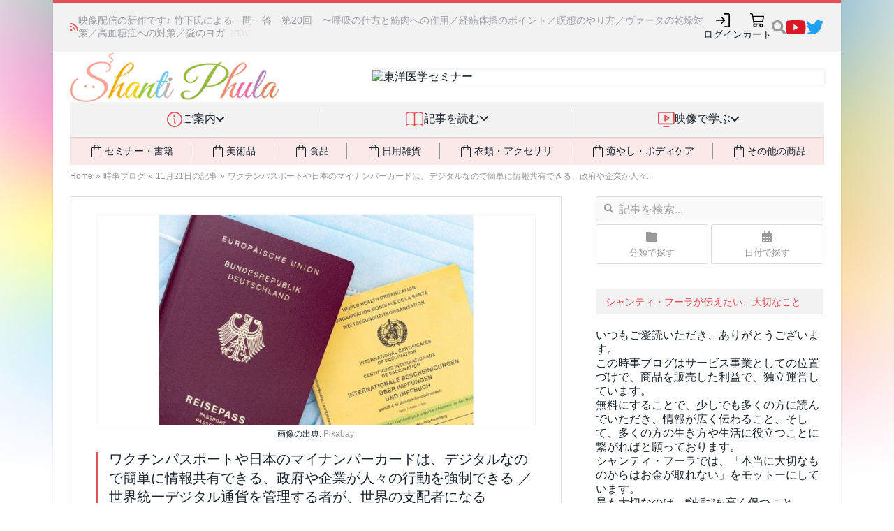

--- FILE ---
content_type: text/html; charset=UTF-8
request_url: https://shanti-phula.net/ja/social/blog/?p=330638
body_size: 68096
content:
<!DOCTYPE html>
<html lang="ja" prefix="og: http://ogp.me/ns# fb: http://ogp.me/ns/fb#">
<head>
<!-- phufe head BEGIN -->
<meta charset="utf-8">
<meta name="viewport" content="width=device-width, initial-scale=1">
<link rel="stylesheet" href="/_nuxt/entry.CGYDCnDy.css" crossorigin>
<link rel="modulepreload" as="script" crossorigin href="/_nuxt/C1zEMemT.js">
<link rel="preload" as="fetch" fetchpriority="low" crossorigin="anonymous" href="/_nuxt/builds/meta/a38c2b2c-dbe5-442d-915a-ddc44b194dfe.json">
<link rel="stylesheet" crossorigin href="/_nuxt/site-header.Cf7fhI0D.css">
<link rel="stylesheet" crossorigin href="/_nuxt/PwHeader._K3lf12j.css">
<link rel="modulepreload" as="script" crossorigin href="/_nuxt/cNwtVVB2-PwSiteInjection.js">
<link rel="modulepreload" as="script" crossorigin href="/_nuxt/SK3X356O-PwHeader.js">
<link rel="stylesheet" crossorigin href="/_nuxt/phula2023.CXOKezNR.css">
<link rel="prefetch" as="script" crossorigin href="/_nuxt/CLtmGgFy.js">
<script type="module" src="/_nuxt/C1zEMemT.js" crossorigin></script>
<!-- phufe head END -->
<meta content="text/html; charset=UTF-8" http-equiv="Content-Type">
<meta charset="UTF-8">
<meta content="IE=edge,chrome=1" http-equiv="X-UA-Compatible">
<meta content="width=device-width, initial-scale=1, minimum-scale=1" name="viewport">
<link rel="apple-touch-icon" sizes="57x57" href="/assets/favicons/apple-touch-icon-57x57.png">
<link rel="apple-touch-icon" sizes="60x60" href="/assets/favicons/apple-touch-icon-60x60.png">
<link rel="apple-touch-icon" sizes="72x72" href="/assets/favicons/apple-touch-icon-72x72.png">
<link rel="apple-touch-icon" sizes="76x76" href="/assets/favicons/apple-touch-icon-76x76.png">
<link rel="apple-touch-icon" sizes="114x114" href="/assets/favicons/apple-touch-icon-114x114.png">
<link rel="apple-touch-icon" sizes="120x120" href="/assets/favicons/apple-touch-icon-120x120.png">
<link rel="apple-touch-icon" sizes="144x144" href="/assets/favicons/apple-touch-icon-144x144.png">
<link rel="apple-touch-icon" sizes="152x152" href="/assets/favicons/apple-touch-icon-152x152.png">
<link rel="apple-touch-icon" sizes="180x180" href="/assets/favicons/apple-touch-icon-180x180.png">
<link rel="icon" type="image/png" href="/assets/favicons/favicon-32x32.png" sizes="32x32">
<link rel="icon" type="image/png" href="/assets/favicons/android-chrome-192x192.png" sizes="192x192">
<link rel="icon" type="image/png" href="/assets/favicons/favicon-96x96.png" sizes="96x96">
<link rel="icon" type="image/png" href="/assets/favicons/favicon-16x16.png" sizes="16x16">
<link rel="manifest" href="/assets/favicons/manifest.json">
<link rel="mask-icon" href="/assets/favicons/safari-pinned-tab.svg" color="#5bbad5">
<link rel="shortcut icon" href="/assets/favicons/favicon.ico">
<meta name="msapplication-TileColor" content="#da532c">
<meta name="msapplication-TileImage" content="/assets/favicons/mstile-144x144.png">
<meta name="msapplication-config" content="/assets/favicons/browserconfig.xml">
<meta name="theme-color" content="#ffffff">

<title>ワクチンパスポートや日本のマイナンバーカードは、デジタルなので簡単に情報共有できる、政府や企業が人々の行動を強制できる ／ 世界統一デジタル通貨を管理する者が、世界の支配者になる - シャンティ・フーラの時事ブログ</title>

<!-- BEGIN wp_head -->
<link rel="pingback" href="https://shanti-phula.net/ja/social/blog/xmlrpc.php">
	

	

<!-- SEO Ultimate (http://www.seodesignsolutions.com/wordpress-seo/) -->
	<meta property="og:type" content="article">
	<meta property="og:title" content="ワクチンパスポートや日本のマイナンバーカードは、デジタルなので簡単に情報共有できる、政府や企業が人々の行動を強制できる ／ 世界統一デジタル通貨を管理する者が、世界の支配者になる">
	<meta property="og:url" content="https://shanti-phula.net/ja/social/blog/?p=330638">
	<meta property="og:image" content="https://shanti-phula.net/ja/social/blog/wp-content/uploads/2022/11/1121-1.jpg">
	<meta property="article:published_time" content="2022-11-21">
	<meta property="article:modified_time" content="2022-11-21">
	<meta property="article:author" content="https://shanti-phula.net/ja/social/blog/?author=15">
	<meta property="article:tag" content="＊陰謀">
	<meta property="article:tag" content="世界全体">
	<meta property="article:tag" content="政治経済">
	<meta property="article:tag" content="社会">
	<meta property="article:tag" content="竹下氏からの情報">
	<meta property="article:tag" content="デジタル通貨">
	<meta property="article:tag" content="監視社会">
	<meta property="og:site_name" content="シャンティ・フーラの時事ブログ">
	<meta name="twitter:card" content="summary">
<!-- /SEO Ultimate -->

<link rel="dns-prefetch" href="//fonts.googleapis.com">
<link rel="dns-prefetch" href="//s.w.org">
<link rel="alternate" type="application/rss+xml" title="シャンティ・フーラの時事ブログ » フィード" href="https://shanti-phula.net/ja/social/blog/?feed=rss2">
<link rel="alternate" type="application/rss+xml" title="シャンティ・フーラの時事ブログ » コメントフィード" href="https://shanti-phula.net/ja/social/blog/?feed=comments-rss2">
		
		<style type="text/css">
img.wp-smiley,
img.emoji {
	display: inline !important;
	border: none !important;
	box-shadow: none !important;
	height: 1em !important;
	width: 1em !important;
	margin: 0 .07em !important;
	vertical-align: -0.1em !important;
	background: none !important;
	padding: 0 !important;
}
</style>
<link rel="stylesheet" id="yarppWidgetCss-css" href="https://shanti-phula.net/ja/social/blog/wp-content/plugins/yet-another-related-posts-plugin/style/widget.css?ver=4.7.3" type="text/css" media="all">





<link rel="stylesheet" id="yarpp-thumbnails-yarpp-thumbnail-css" href="https://shanti-phula.net/ja/social/blog/wp-content/plugins/yet-another-related-posts-plugin/includes/styles_thumbnails.css.php?width=120&amp;height=120&amp;ver=5.1.1" type="text/css" media="all">





<link rel="https://api.w.org/" href="https://shanti-phula.net/ja/social/blog/?rest_route=/">
<link rel="EditURI" type="application/rsd+xml" title="RSD" href="https://shanti-phula.net/ja/social/blog/xmlrpc.php?rsd">
<link rel="wlwmanifest" type="application/wlwmanifest+xml" href="https://shanti-phula.net/ja/social/blog/wp-includes/wlwmanifest.xml"> 
<link rel="prev" title="［Twitter］三方よし" href="https://shanti-phula.net/ja/social/blog/?p=330585">
<link rel="next" title="ファイザーのワクチン契約条件が、あまりにも酷い内容だった！ ～軍事基地、大使館、海外資産を担保として差し出すことが要求されていた" href="https://shanti-phula.net/ja/social/blog/?p=330641">
<meta name="generator" content="WordPress 4.7.3">
<link rel="canonical" href="https://shanti-phula.net/ja/social/blog/?p=330638">
<link rel="shortlink" href="https://shanti-phula.net/ja/social/blog/?p=330638">
<link rel="alternate" type="application/json+oembed" href="https://shanti-phula.net/ja/social/blog/?rest_route=%2Foembed%2F1.0%2Fembed&amp;url=https%3A%2F%2Fshanti-phula.net%2Fja%2Fsocial%2Fblog%2F%3Fp%3D330638">
<link rel="alternate" type="text/xml+oembed" href="https://shanti-phula.net/ja/social/blog/?rest_route=%2Foembed%2F1.0%2Fembed&amp;url=https%3A%2F%2Fshanti-phula.net%2Fja%2Fsocial%2Fblog%2F%3Fp%3D330638&amp;format=xml">

 
<!-- END wp_head -->


<link href="/assets/fontawesome-6/css/fontawesome--solid--v4-shims.min.css" id="font-awesome-css" media="all" rel="stylesheet" type="text/css">
<link rel="stylesheet" type="text/css" href="/ja/newsite2014/newsite_common_style.css?_unc=t917ya"/>

<link rel="stylesheet" type="text/css" href="/data/pws/1411-shared-css/site_shared_style.min.css?_unc=t917ya"/>

<link rel="stylesheet" type="text/css" href="/ja/utils/twbs5/twbs5.css?_unc=t917ya" media="print" onload="this.media='all'"/>

<link rel="stylesheet" type="text/css" href="/ja/newsite2014/newsite_legacy_style.css?_unc=t917ya" media="print" onload="this.media='all'"/>


<script>
  window.ShantiPhula2014_Site__before_setup_hook = []
  
  // jQuery本体は読まないが、jQuery(() => ...) のみ受付
  window.jqReadyFns = []
  function jQuery(fn) {
  	jqReadyFns.push(fn)
  	return {ready: jQuery}
  }
  
  // jQuery以外の $ の検出 (現状Mangetoだけ)
  window.should_jQueryNoconflict = ((typeof $) == "function");
  if (!window.should_jQueryNoconflict)
  	window.$ = jQuery
  window.$j = jQuery
</script>

<link rel="stylesheet" type="text/css" href="/ja/newsite2014/newsite_blog_style.css?_unc=t917ya"/>
<link rel="stylesheet" type="text/css" href="/assets/js/select2/select2-3.5.2/select2.css?_unc=t917ya"/>
<link rel="stylesheet" type="text/css" href="/assets/js/jquery.twitterCounter.css?_unc=t917ya"/>


</head>
<body class="boxed pw2_wordpress pw2wp_single phula-social-blog use-smg-style" data-loaded-at="1768701143.246543">
<div class="main-wrap">
<div id="__nuxt"><!--[--><!--[--><header aria-label="サイトヘッダー" class="pw-header pw-header-css-pending pw-header-css-loaded"><div class="pw-header-topbar"><div class="topbar-content"><div class="pw-header-newsticker"><i class="fa fa-rss"></i><div class="newsticker-content"><ul class="news-messages"><!--[--><li style=""><span class="message"><span><a href="https://shanti-phula.net/ja/blog/2026/01/picpost-cal2026-stock-few.html">【お知らせ】シャンティ・フーラカレンダー2026 完売間近！</a></span><span class="phula-new-icon tw:ml-2">NEW!</span></span></li><li style="display:none;"><span class="message"><span><a href="https://shanti-phula.net/ja/blog/2026/01/new-video-qa020.html">映像配信の新作です♪ 竹下氏による一問一答　第20回　〜呼吸の仕方と筋肉への作用／経筋体操のポイント／瞑想のやり方／ヴァータの乾燥対策／高血糖症への対策／愛のヨガ</a></span><span class="phula-new-icon tw:ml-2">NEW!</span></span></li><li style="display:none;"><span class="message"><span><a href="https://shanti-phula.net/ja/blog/?p=75995">ピヨちゃんマーラーに高耐久＆廉価版の「スタンダード」が新登場！📿💎</a></span><!----></span></li><!--]--></ul></div></div><ul class="pw-header-top-icons" data-v-8dd45b21><!--[--><li data-v-751c088e><a class="pw-header-icon hover-effect" style="" aria-label="ログイン" href="javascript:void(0);" data-size="medium" data-v-751c088e><div class="tw:animate-spin tw:h-5 tw:w-5 tw:border-2 tw:border-slate-200 tw:rounded-full tw:border-t-transparent"></div></a></li><!----><li data-v-751c088e><a class="pw-header-icon hover-effect" style="" aria-label="カート" href="/ja/shop/cart/" data-size="medium" data-v-751c088e><div class="tw:animate-spin tw:h-5 tw:w-5 tw:border-2 tw:border-slate-200 tw:rounded-full tw:border-t-transparent"></div></a></li><!--]--><!--[--><li data-v-0c9623f0><div class="pw-site-search" data-v-0c9623f0><!----><a style="" href="javascript:void(0)" class="search-icon"><img src="data:image/svg+xml,%3csvg%20width=&#39;20&#39;%20height=&#39;22&#39;%20viewBox=&#39;0%200%2020%2022&#39;%20fill=&#39;none&#39;%20xmlns=&#39;http://www.w3.org/2000/svg&#39;%3e%3cpath%20id=&#39;Vector&#39;%20d=&#39;M19.728%2018.2925L15.8332%2014.3977C15.6574%2014.2219%2015.4191%2014.1243%2015.1691%2014.1243H14.5323C15.6105%2012.7452%2016.2512%2011.0107%2016.2512%209.12389C16.2512%204.63528%2012.6142%200.998291%208.12559%200.998291C3.63698%200.998291%200%204.63528%200%209.12389C0%2013.6125%203.63698%2017.2495%208.12559%2017.2495C10.0125%2017.2495%2011.747%2016.6088%2013.126%2015.5306V16.1674C13.126%2016.4174%2013.2236%2016.6557%2013.3994%2016.8315L17.2942%2020.7263C17.6614%2021.0935%2018.2552%2021.0935%2018.6185%2020.7263L19.7241%2019.6207C20.0913%2019.2535%2020.0913%2018.6597%2019.728%2018.2925ZM8.12559%2014.1243C5.36367%2014.1243%203.12523%2011.8897%203.12523%209.12389C3.12523%206.36196%205.35977%204.12352%208.12559%204.12352C10.8875%204.12352%2013.126%206.35806%2013.126%209.12389C13.126%2011.8858%2010.8914%2014.1243%208.12559%2014.1243Z&#39;%20fill=&#39;%23999999&#39;/%3e%3c/svg%3e" alt="検索"></a></div></li><li style="" class="social-icon social-youtube hover-effect" data-v-0c9623f0><a href="https://www.youtube.com/c/ShantiPhula" data-v-0c9623f0><img src="data:image/svg+xml,%3csvg%20width=&#39;29&#39;%20height=&#39;20&#39;%20viewBox=&#39;0%200%2029%2020&#39;%20fill=&#39;none&#39;%20xmlns=&#39;http://www.w3.org/2000/svg&#39;%3e%3cpath%20id=&#39;Vector&#39;%20d=&#39;M27.8501%203.12932C27.523%201.89755%2026.5591%200.927448%2025.3353%200.598229C23.1171%200%2014.2222%200%2014.2222%200C14.2222%200%205.32745%200%203.10917%200.598229C1.88536%200.9275%200.92151%201.89755%200.594375%203.12932C0%205.36198%200%2010.0202%200%2010.0202C0%2010.0202%200%2014.6784%200.594375%2016.9111C0.92151%2018.1429%201.88536%2019.0726%203.10917%2019.4018C5.32745%2020%2014.2222%2020%2014.2222%2020C14.2222%2020%2023.117%2020%2025.3353%2019.4018C26.5591%2019.0726%2027.523%2018.1429%2027.8501%2016.9111C28.4445%2014.6784%2028.4445%2010.0202%2028.4445%2010.0202C28.4445%2010.0202%2028.4445%205.36198%2027.8501%203.12932ZM11.3131%2014.2495V5.79088L18.7474%2010.0203L11.3131%2014.2495Z&#39;%20fill=&#39;%23DA1725&#39;/%3e%3c/svg%3e" alt="YouTube" data-v-0c9623f0></a></li><li style="" class="social-icon social-twitter hover-effect" data-v-0c9623f0><a href="https://twitter.com/shantiphula" data-v-0c9623f0><img src="data:image/svg+xml,%3csvg%20width=&#39;26&#39;%20height=&#39;20&#39;%20viewBox=&#39;0%200%2026%2020&#39;%20fill=&#39;none&#39;%20xmlns=&#39;http://www.w3.org/2000/svg&#39;%3e%3cpath%20id=&#39;Vector&#39;%20d=&#39;M22.5383%204.98436C22.554%205.2031%2022.554%205.42188%2022.554%205.64062C22.554%2012.3125%2017.4759%2020%208.19459%2020C5.3352%2020%202.67897%2019.1718%200.44458%2017.7344C0.850845%2017.7812%201.24143%2017.7969%201.66333%2017.7969C4.02267%2017.7969%206.19457%2017%207.92896%2015.6406C5.7102%2015.5938%203.85082%2014.1406%203.21018%2012.1406C3.52271%2012.1875%203.83519%2012.2187%204.16335%2012.2187C4.61646%2012.2187%205.06961%2012.1562%205.49146%2012.0469C3.17897%2011.5781%201.44454%209.54687%201.44454%207.09374V7.03126C2.11639%207.40627%202.8977%207.64064%203.72577%207.67185C2.36639%206.76558%201.4758%205.21873%201.4758%203.46871C1.4758%202.53123%201.72576%201.67186%202.16328%200.921852C4.64767%203.98435%208.38207%205.98432%2012.5695%206.2031C12.4914%205.8281%2012.4445%205.43752%2012.4445%205.04688C12.4445%202.2656%2014.6945%200%2017.4914%200C18.9445%200%2020.257%200.609373%2021.1789%201.59375C22.3195%201.37501%2023.4132%200.953114%2024.382%200.375003C24.007%201.5469%2023.2101%202.53128%2022.1633%203.15624C23.1789%203.04691%2024.1633%202.7656%2025.0695%202.37502C24.3821%203.37498%2023.5227%204.26557%2022.5383%204.98436Z&#39;%20fill=&#39;%231DA1F2&#39;/%3e%3c/svg%3e" alt="Twitter(X)" data-v-0c9623f0></a></li><!--]--></ul></div></div><div class="pw-header-branding-row"><div class="content"><div class="logo"><a href="/ja/"><img src="/_nuxt/pw2_logo.h4RmbPTO.gif" alt="Shanti Phula"></a></div><div class="banner"><div class="inner-shadow"></div><a href="/ja/shop/products/detail.php?product_id=1673"><img src="https://shanti-phula.net/data/kojika_files/1404_newsite-images/top_banner2_toui2023.png" alt="東洋医学セミナー" width="728" height="90"></a></div></div></div><nav class="pw-header-nav smg-hidden smg-md_block" data-v-bd165f55><ul class="top-categories" data-v-bd165f55><!--[--><!--[--><!----><li data-category="info" class="item" data-v-bd165f55><div class="item-inner" data-v-bd165f55><img class="icon" src="data:image/svg+xml,%3csvg%20width=&#39;22&#39;%20height=&#39;22&#39;%20viewBox=&#39;0%200%2022%2022&#39;%20fill=&#39;none&#39;%20xmlns=&#39;http://www.w3.org/2000/svg&#39;%3e%3cpath%20d=&#39;M11%200C8.82441%200%206.69768%200.645139%204.88874%201.85383C3.07979%203.06253%201.6699%204.78049%200.837326%206.79048C0.00476629%208.80047%20-0.213071%2011.0122%200.211367%2013.146C0.635804%2015.2798%201.68346%2017.2398%203.22183%2018.7782C4.76021%2020.3165%206.72022%2021.3642%208.85401%2021.7886C10.9878%2022.2131%2013.1995%2021.9952%2015.2095%2021.1627C17.2195%2020.3301%2018.9374%2018.9202%2020.1461%2017.1113C21.3548%2015.3023%2022%2013.1756%2022%2011C21.9969%208.08356%2020.837%205.28746%2018.7747%203.22523C16.7125%201.16299%2013.9164%200.00307981%2011%200ZM11%2020.3077C9.15912%2020.3077%207.35957%2019.7618%205.82893%2018.7391C4.29829%2017.7163%203.1053%2016.2627%202.40082%2014.5619C1.69634%2012.8611%201.51202%2010.9897%201.87116%209.18416C2.2303%207.37864%203.11677%205.72017%204.41848%204.41847C5.72018%203.11676%207.37865%202.23029%209.18417%201.87115C10.9897%201.51201%2012.8611%201.69634%2014.5619%202.40081C16.2626%203.10529%2017.7163%204.29828%2018.739%205.82892C19.7618%207.35956%2020.3077%209.15911%2020.3077%2011C20.3049%2013.4677%2019.3233%2015.8335%2017.5784%2017.5784C15.8335%2019.3234%2013.4677%2020.3049%2011%2020.3077ZM12.6923%2016.0769C12.6923%2016.3013%2012.6031%2016.5166%2012.4445%2016.6752C12.2858%2016.8339%2012.0705%2016.9231%2011.8461%2016.9231C11.3973%2016.9231%2010.9669%2016.7448%2010.6495%2016.4274C10.3321%2016.11%2010.1538%2015.6796%2010.1538%2015.2308V11C9.92943%2011%209.71423%2010.9108%209.55553%2010.7522C9.39685%2010.5935%209.3077%2010.3783%209.3077%2010.1538C9.3077%209.92943%209.39685%209.71421%209.55553%209.55552C9.71423%209.39684%209.92943%209.30769%2010.1538%209.30769C10.6027%209.30769%2011.0331%209.48599%2011.3505%209.80336C11.6678%2010.1207%2011.8461%2010.5512%2011.8461%2011V15.2308C12.0705%2015.2308%2012.2858%2015.3199%2012.4445%2015.4786C12.6031%2015.6373%2012.6923%2015.8525%2012.6923%2016.0769ZM9.3077%206.34615C9.3077%206.09512%209.38214%205.84973%209.5216%205.64101C9.66107%205.43228%209.85933%205.2696%2010.0912%205.17354C10.3231%205.07747%2010.5783%205.05234%2010.8245%205.10131C11.0707%205.15028%2011.2969%205.27117%2011.4744%205.44867C11.6519%205.62618%2011.7728%205.85233%2011.8217%206.09854C11.8707%206.34474%2011.8456%206.59994%2011.7495%206.83187C11.6534%207.06379%2011.4908%207.26201%2011.282%207.40148C11.0733%207.54094%2010.8279%207.61538%2010.5769%207.61538C10.2403%207.61538%209.91743%207.48166%209.67943%207.24363C9.44142%207.00561%209.3077%206.68277%209.3077%206.34615Z&#39;%20fill=&#39;%23E54E53&#39;/%3e%3c/svg%3e" alt="" data-v-bd165f55><div class="title" data-v-bd165f55>ご案内</div><div class="dropdown-indic" data-v-bd165f55><i class="fa fa-angle-down" data-v-bd165f55></i></div></div><span data-v-bd165f55></span></li><!--]--><!--[--><li class="separator" data-v-bd165f55></li><li data-category="read" class="item" data-v-bd165f55><div class="item-inner" data-v-bd165f55><img class="icon" src="data:image/svg+xml,%3csvg%20width=&#39;28&#39;%20height=&#39;22&#39;%20viewBox=&#39;0%200%2028%2022&#39;%20fill=&#39;none&#39;%20xmlns=&#39;http://www.w3.org/2000/svg&#39;%3e%3cpath%20d=&#39;M0.916656%2021.0832C2.85892%2019.9619%205.06216%2019.3715%207.30489%2019.3715C9.54765%2019.3715%2011.7508%2019.9619%2013.6932%2021.0832C15.6354%2019.9619%2017.8386%2019.3715%2020.0814%2019.3715C22.3241%2019.3715%2024.5273%2019.9619%2026.4696%2021.0832&#39;%20stroke=&#39;%23E54E53&#39;%20stroke-width=&#39;1.5&#39;%20stroke-linecap=&#39;round&#39;%20stroke-linejoin=&#39;round&#39;/%3e%3cpath%20d=&#39;M0.916656%202.6284C2.85892%201.50703%205.06216%200.916672%207.30489%200.916672C9.54765%200.916672%2011.7508%201.50703%2013.6932%202.6284C15.6354%201.50703%2017.8386%200.916672%2020.0814%200.916672C22.3241%200.916672%2024.5273%201.50703%2026.4696%202.6284&#39;%20stroke=&#39;%23E54E53&#39;%20stroke-width=&#39;1.5&#39;%20stroke-linecap=&#39;round&#39;%20stroke-linejoin=&#39;round&#39;/%3e%3cpath%20d=&#39;M0.916656%202.6284V21.0833&#39;%20stroke=&#39;%23E54E53&#39;%20stroke-width=&#39;1.5&#39;%20stroke-linecap=&#39;round&#39;%20stroke-linejoin=&#39;round&#39;/%3e%3cpath%20d=&#39;M13.6932%202.6284V21.0833&#39;%20stroke=&#39;%23E54E53&#39;%20stroke-width=&#39;1.5&#39;%20stroke-linecap=&#39;round&#39;%20stroke-linejoin=&#39;round&#39;/%3e%3cpath%20d=&#39;M26.4697%202.6284V21.0833&#39;%20stroke=&#39;%23E54E53&#39;%20stroke-width=&#39;1.5&#39;%20stroke-linecap=&#39;round&#39;%20stroke-linejoin=&#39;round&#39;/%3e%3c/svg%3e" alt="" data-v-bd165f55><div class="title" data-v-bd165f55>記事を読む</div><div class="dropdown-indic" data-v-bd165f55><i class="fa fa-angle-down" data-v-bd165f55></i></div></div><span data-v-bd165f55></span></li><!--]--><!--[--><li class="separator" data-v-bd165f55></li><li data-category="video" class="item" data-v-bd165f55><div class="item-inner" data-v-bd165f55><img class="icon" src="data:image/svg+xml,%3csvg%20width=&#39;24&#39;%20height=&#39;22&#39;%20viewBox=&#39;0%200%2024%2022&#39;%20fill=&#39;none&#39;%20xmlns=&#39;http://www.w3.org/2000/svg&#39;%3e%3cpath%20d=&#39;M21.0833%200H2.75C2.02066%200%201.32119%200.289732%200.805454%200.805458C0.289732%201.32119%200%202.02066%200%202.75V15.5834C0%2016.3127%200.289732%2017.0122%200.805454%2017.5279C1.32119%2018.0437%202.02066%2018.3333%202.75%2018.3333H21.0833C21.8128%2018.3333%2022.5122%2018.0437%2023.0279%2017.5279C23.5436%2017.0122%2023.8334%2016.3127%2023.8334%2015.5834V2.75C23.8334%202.02066%2023.5436%201.32119%2023.0279%200.805458C22.5122%200.289732%2021.8128%200%2021.0833%200ZM22%2015.5834C22%2015.8265%2021.9034%2016.0597%2021.7316%2016.2315C21.5596%2016.4035%2021.3264%2016.5%2021.0833%2016.5H2.75C2.50689%2016.5%202.27373%2016.4035%202.10182%2016.2315C1.92992%2016.0597%201.83333%2015.8265%201.83333%2015.5834V2.75C1.83333%202.50689%201.92992%202.27373%202.10182%202.10182C2.27373%201.92992%202.50689%201.83333%202.75%201.83333H21.0833C21.3264%201.83333%2021.5596%201.92992%2021.7316%202.10182C21.9034%202.27373%2022%202.50689%2022%202.75V15.5834ZM16.5%2021.0834C16.5%2021.3265%2016.4034%2021.5597%2016.2316%2021.7316C16.0596%2021.9034%2015.8265%2022%2015.5834%2022H8.25001C8.00689%2022%207.77374%2021.9034%207.60183%2021.7316C7.42992%2021.5597%207.33335%2021.3265%207.33335%2021.0834C7.33335%2020.8403%207.42992%2020.6071%207.60183%2020.4352C7.77374%2020.2632%208.00689%2020.1667%208.25001%2020.1667H15.5834C15.8265%2020.1667%2016.0596%2020.2632%2016.2316%2020.4352C16.4034%2020.6071%2016.5%2020.8403%2016.5%2021.0834ZM16.0921%208.40355L10.5921%204.73688C10.454%204.64475%2010.2935%204.59185%2010.1277%204.58382C9.96185%204.57579%209.79702%204.61292%209.6507%204.69127C9.50437%204.76962%209.38203%204.88623%209.29679%205.02867C9.21154%205.1711%209.16656%205.33401%209.16668%205.50001V12.8334C9.16656%2012.9994%209.21154%2013.1622%209.29679%2013.3047C9.38203%2013.4471%209.50437%2013.5638%209.6507%2013.6421C9.79702%2013.7204%209.96185%2013.7576%2010.1277%2013.7495C10.2935%2013.7415%2010.454%2013.6886%2010.5921%2013.5965L16.0921%209.92981C16.2178%209.84613%2016.321%209.73268%2016.3923%209.59954C16.4636%209.46641%2016.5009%209.31771%2016.5009%209.16668C16.5009%209.01564%2016.4636%208.86695%2016.3923%208.73382C16.321%208.60068%2016.2178%208.48723%2016.0921%208.40355ZM11%2011.1203V7.21876L13.931%209.16668L11%2011.1203Z&#39;%20fill=&#39;%23E54E53&#39;/%3e%3c/svg%3e" alt="" data-v-bd165f55><div class="title" data-v-bd165f55>映像で学ぶ</div><div class="dropdown-indic" data-v-bd165f55><i class="fa fa-angle-down" data-v-bd165f55></i></div></div><span data-v-bd165f55></span></li><!--]--><!--]--></ul><div class="tw:mx-6 tw:relative" data-v-bd165f55 data-v-b345b97d><div class="tw:absolute tw:inset-0 tw:pointer-events-none tw:-z-[1]" data-v-b345b97d><div class="tw:w-full tw:h-full tw:shadow-[inset_0_2px_2px_rgba(0,0,0,0.1)]" data-v-b345b97d></div></div><ul class="tw:bg-phc-light-salmon tw:flex tw:items-stretch tw:text-sm" data-v-b345b97d><!--[--><!--[--><!----><li class="buy-cat tw:grow-1 tw:py-2 tw:flex tw:align-stretch tw:cursor-pointer tw:transition-all tw:duration-300 hover:tw:text-phc-salmon activeClass:tw:text-phc-salmon" data-v-b345b97d><div class="tw:flex tw:grow-1 tw:justify-center tw:items-center tw:gap-x-2" data-v-b345b97d><i class="tw:text-2xl i-material-symbols-light:shopping-bag-outline" data-v-b345b97d></i><div data-v-b345b97d>セミナー・書籍</div><span data-v-b345b97d></span></div></li><!--]--><!--[--><li class="tw:my-2 tw:border-l-1 tw:border-phc-midgray" data-v-b345b97d></li><li class="buy-cat tw:grow-1 tw:py-2 tw:flex tw:align-stretch tw:cursor-pointer tw:transition-all tw:duration-300 hover:tw:text-phc-salmon activeClass:tw:text-phc-salmon" data-v-b345b97d><div class="tw:flex tw:grow-1 tw:justify-center tw:items-center tw:gap-x-2" data-v-b345b97d><i class="tw:text-2xl i-material-symbols-light:shopping-bag-outline" data-v-b345b97d></i><div data-v-b345b97d>美術品</div><span data-v-b345b97d></span></div></li><!--]--><!--[--><li class="tw:my-2 tw:border-l-1 tw:border-phc-midgray" data-v-b345b97d></li><li class="buy-cat tw:grow-1 tw:py-2 tw:flex tw:align-stretch tw:cursor-pointer tw:transition-all tw:duration-300 hover:tw:text-phc-salmon activeClass:tw:text-phc-salmon" data-v-b345b97d><div class="tw:flex tw:grow-1 tw:justify-center tw:items-center tw:gap-x-2" data-v-b345b97d><i class="tw:text-2xl i-material-symbols-light:shopping-bag-outline" data-v-b345b97d></i><div data-v-b345b97d>食品</div><span data-v-b345b97d></span></div></li><!--]--><!--[--><li class="tw:my-2 tw:border-l-1 tw:border-phc-midgray" data-v-b345b97d></li><li class="buy-cat tw:grow-1 tw:py-2 tw:flex tw:align-stretch tw:cursor-pointer tw:transition-all tw:duration-300 hover:tw:text-phc-salmon activeClass:tw:text-phc-salmon" data-v-b345b97d><div class="tw:flex tw:grow-1 tw:justify-center tw:items-center tw:gap-x-2" data-v-b345b97d><i class="tw:text-2xl i-material-symbols-light:shopping-bag-outline" data-v-b345b97d></i><div data-v-b345b97d>日用雑貨</div><span data-v-b345b97d></span></div></li><!--]--><!--[--><li class="tw:my-2 tw:border-l-1 tw:border-phc-midgray" data-v-b345b97d></li><li class="buy-cat tw:grow-1 tw:py-2 tw:flex tw:align-stretch tw:cursor-pointer tw:transition-all tw:duration-300 hover:tw:text-phc-salmon activeClass:tw:text-phc-salmon" data-v-b345b97d><div class="tw:flex tw:grow-1 tw:justify-center tw:items-center tw:gap-x-2" data-v-b345b97d><i class="tw:text-2xl i-material-symbols-light:shopping-bag-outline" data-v-b345b97d></i><div data-v-b345b97d>衣類・アクセサリ</div><span data-v-b345b97d></span></div></li><!--]--><!--[--><li class="tw:my-2 tw:border-l-1 tw:border-phc-midgray" data-v-b345b97d></li><li class="buy-cat tw:grow-1 tw:py-2 tw:flex tw:align-stretch tw:cursor-pointer tw:transition-all tw:duration-300 hover:tw:text-phc-salmon activeClass:tw:text-phc-salmon" data-v-b345b97d><div class="tw:flex tw:grow-1 tw:justify-center tw:items-center tw:gap-x-2" data-v-b345b97d><i class="tw:text-2xl i-material-symbols-light:shopping-bag-outline" data-v-b345b97d></i><div data-v-b345b97d>癒やし・ボディケア</div><span data-v-b345b97d></span></div></li><!--]--><!--[--><li class="tw:my-2 tw:border-l-1 tw:border-phc-midgray" data-v-b345b97d></li><li class="buy-cat tw:grow-1 tw:py-2 tw:flex tw:align-stretch tw:cursor-pointer tw:transition-all tw:duration-300 hover:tw:text-phc-salmon activeClass:tw:text-phc-salmon" data-v-b345b97d><div class="tw:flex tw:grow-1 tw:justify-center tw:items-center tw:gap-x-2" data-v-b345b97d><i class="tw:text-2xl i-material-symbols-light:shopping-bag-outline" data-v-b345b97d></i><div data-v-b345b97d>その他の商品</div><span data-v-b345b97d></span></div></li><!--]--><!--]--></ul></div></nav></header><header aria-label="サイトヘッダー" class="pw-header-mobile-bar tw:pl-3 tw:pr-2 pw-header-css-pending pw-header-css-loaded"><div class="logo"><a href="/ja/"><img class="tw:max-h-6" src="/_nuxt/pw2_logo.h4RmbPTO.gif" alt="Shanti Phula"></a></div><div class="spacer"></div><ul class="icons"><li><a class="pw-header-icon" style="" aria-label="初めての方" href="/ja/smg/hello" data-size="small"><div class="tw:animate-spin tw:h-5 tw:w-5 tw:border-2 tw:border-slate-200 tw:rounded-full tw:border-t-transparent"></div></a></li><!--[--><!----><!----><!----><!--]--><!--[--><li><a class="pw-header-icon" style="" aria-label="講演映像" href="/ja/video/blog/" data-size="small"><div class="tw:animate-spin tw:h-5 tw:w-5 tw:border-2 tw:border-slate-200 tw:rounded-full tw:border-t-transparent"></div></a></li><li><a class="pw-header-icon" style="" aria-label="取扱商品" href="/ja/shop/pages/products/" data-size="small"><div class="tw:animate-spin tw:h-5 tw:w-5 tw:border-2 tw:border-slate-200 tw:rounded-full tw:border-t-transparent"></div></a></li><!--]--><!----><li><a class="pw-header-icon" style="" aria-label="もっと探す" href="javascript:void(0);" data-size="small"><div class="tw:animate-spin tw:h-5 tw:w-5 tw:border-2 tw:border-slate-200 tw:rounded-full tw:border-t-transparent"></div></a><span></span></li></ul></header><!--]--><span></span><!--]--></div><div id="teleports"></div>
<header class="breadcrumbs2023 pw-header-css-pending pw-header-css-loaded">
<span class="item"><a href="/ja/">Home</a></span><span class="sep">&raquo;</span><span class="item"><a href="/ja/social/blog/">時事ブログ</a></span><span class="sep">&raquo;</span><span class="item"><a href="/ja/social/blog/?m=20221121">11月21日の記事</a></span><span class="sep">&raquo;</span><span class="item"><a href="/ja/social/blog/?p=330638">ワクチンパスポートや日本のマイナンバーカードは、デジタルなので簡単に情報共有できる、政府や企業が人々...</a></span>
</header>



<div class="main wrap cf">
	<div class="row">
		<main class="col-8 main-content">
		
							
				
<article id="post-330638" class="post-330638 post type-post status-publish format-standard has-post-thumbnail category-main-conspiracy category-region-worldwide category-theme-politics-and-economy category-theme-social category-group-articles-by-takeshita tag-1120 tag-kanshi-shakai" itemscope itemtype="http://schema.org/Article" data-author="15" data-comments="0" data-excerpt='竹下雅敏氏からの情報です。 　11月18日の記事で、“G20首脳は、すべての国際旅行を「容易にする」ためにワクチンパスポートを採用するという宣言に署名した”ことをお伝えしました。 　冒頭の動画「グローバルワクチンパスポー&lt;a class="read-more" href="https://shanti-phula.net/ja/social/blog/?p=330638" title="Read More"&gt;Read More&lt;/a&gt;' data-english-url="" data-republish-canonical-url="" data-post-id="330638" data-post-permalink="https://shanti-phula.net/ja/social/blog/?p=330638" data-title="ワクチンパスポートや日本のマイナンバーカードは、デジタルなので簡単に情報共有できる、政府や企業が人々の行動を強制できる ／ 世界統一デジタル通貨を管理する者が、世界の支配者になる" data-matomo-content-name-of-post="SocialBlogWp#330638 ワクチンパスポートや日本のマイナンバーカードは、デジタルなので簡単に情報共有できる、政府や企業が人々の行動を強制できる ／ 世界統一デジタル通貨を管理する者が、世界の支配者になる">
    
    
	
	<header class="post-header cf">

			<div class="featured">
			
                <a href="https://shanti-phula.net/ja/social/blog/?p=330638" title="ワクチンパスポートや日本のマイナンバーカードは、デジタルなので簡単に情報共有できる、政府や企業が人々の行動を強制できる ／ 世界統一デジタル通貨を管理する者が、世界の支配者になる">

				
					
						<img width="702" height="336" src="https://shanti-phula.net/ja/social/blog/wp-content/uploads/2022/11/1121-1.jpg" class="attachment-main-slider size-main-slider wp-post-image" alt="" title="ワクチンパスポートや日本のマイナンバーカードは、デジタルなので簡単に情報共有できる、政府や企業が人々の行動を強制できる ／ 世界統一デジタル通貨を管理する者が、世界の支配者になる" srcset="https://shanti-phula.net/ja/social/blog/wp-content/uploads/2022/11/1121-1.jpg 702w, https://shanti-phula.net/ja/social/blog/wp-content/uploads/2022/11/1121-1-480x230.jpg 480w" sizes="(max-width: 702px) 100vw, 702px">
					
				
				</a><div class="smg-post-image-source">画像の出典: <a href="https://pixabay.com/ja/photos/%e3%83%91%e3%82%b9%e3%83%9d%e3%83%bc%e3%83%88-%e4%ba%88%e9%98%b2%e6%8e%a5%e7%a8%ae%e8%a8%bc%e6%98%8e%e6%9b%b8-6012614/" target="_blank" rel="nofollow">Pixabay</a>
</div>

					</div>
	
		<h1 class="post-title" itemprop="name">
		ワクチンパスポートや日本のマイナンバーカードは、デジタルなので簡単に情報共有できる、政府や企業が人々の行動を強制できる ／ 世界統一デジタル通貨を管理する者が、世界の支配者になる		</h1>

		


	<div class="post-meta">
		<span class="dtreviewed post-date">
            <time class="value-datetime" datetime="2022-11-21T21:50:23+00:00" itemprop="datePublished">2022/11/21 9:50 PM</time>
    

		</span>

    <span class="cats">
        <a href="https://shanti-phula.net/ja/social/blog/?tag=%e3%83%87%e3%82%b8%e3%82%bf%e3%83%ab%e9%80%9a%e8%b2%a8" rel="tag">デジタル通貨</a>, <a href="https://shanti-phula.net/ja/social/blog/?tag=kanshi-shakai" rel="tag">監視社会</a> /         <a href="https://shanti-phula.net/ja/social/blog/?cat=188" rel="category">＊陰謀</a>, <a href="https://shanti-phula.net/ja/social/blog/?cat=162" rel="category">世界全体</a>, <a href="https://shanti-phula.net/ja/social/blog/?cat=277" rel="category">政治経済</a>, <a href="https://shanti-phula.net/ja/social/blog/?cat=200" rel="category">社会</a>, <a href="https://shanti-phula.net/ja/social/blog/?cat=164" rel="category">竹下氏からの情報</a>    </span>

	</div>
<ul class="smg-blog-post-alternate-links">
<li class="twitter-count">
<a class="twitter-share-button" data-text="ワクチンパスポートや日本のマイナンバーカードは、デジタルなので簡単に情報共有できる、政府や企業が人々の行動を強制できる ／ 世界統一デジタル通貨を管理する者が、世界の支配者になる" data-url="https://shanti-phula.net/ja/social/blog/?p=330638" href="https://twitter.com/share">ツイート</a>
</li>
<li class="share-link-icons">
<a href="http://www.facebook.com/sharer.php?u=https%3A%2F%2Fshanti-phula.net%2Fja%2Fsocial%2Fblog%2F%3Fp%3D330638" class="fa fa-facebook" title="Share at Facebook">
				<span class="visuallyhidden">Facebook</span></a>
</li>
<li class="print-link">
<a href="https://shanti-phula.net/ja/social/blog/?p=330638&amp;pwor_fontsize=large&amp;pwor_print=1" rel="nofollow" target="_blank">
<img src="/assets/icons/printer-x16.png">印刷
</a>
</li>
</ul>
<div class="smg-copyright-notice-mark">
<i class="fa fa-files-o"></i>
コメントのみ転載OK(
<a href="/ja/smg/reprinting-social-blog-post/">条件はこちら</a>
)
</div>



	
        			        	</header><!-- .post-header -->
        

	<div class="post-container cf">

		<div class="post-content-right">
			<div class="post-content description" itemprop="articleBody">

				<div class="psb-abstract">
竹下雅敏氏からの情報です。<br>
</div>
<div class="psb-tk-comment">
　<a href="https://shanti-phula.net/ja/social/blog/?p=330344" target="_blank">11月18日の記事</a>で、“G20首脳は、すべての国際旅行を「容易にする」ためにワクチンパスポートを採用するという宣言に署名した”ことをお伝えしました。<br>
　冒頭の動画「グローバルワクチンパスポート推進をG20首脳が署名！これがないと世界を移動できない」では、ワクチンパスポートや日本のマイナンバーカードは、デジタルなので簡単に情報共有できる、政府や企業が人々の行動を強制できる（8分30秒）と言っています。<br>
　また、<a href="https://shanti-phula.net/ja/social/blog/?p=330149" target="_blank">11月15日の記事</a>で、暗号資産（仮想通貨）の交換所を運営するFTXが経営破綻したことをお伝えしましたが、動画の11分22秒で、“FTXの破綻によって…仮想通貨の市場全体が信用失墜したことになる。…そうすると、こういう民間でやってる仮想通貨が、規制が入る。…最後に残るのは世界統一デジタル通貨。こっちに向かっているんじゃないか”と言っています。<br>
　イタリアの<a href="https://ja.wikipedia.org/wiki/%E3%82%B8%E3%83%A7%E3%83%AB%E3%82%B8%E3%83%A3%E3%83%BB%E3%83%A1%E3%83%AD%E3%83%BC%E3%83%8B" target="_blank">ジョルジャ・メローニ首相</a>は、フランスがアフリカ14カ国の植民地で発行していた紙幣について触れ、“フランスは通貨発行益を搾取しています”と本当のことを言ってしまったようです。<br>
　“解決策は…アフリカ人を欧州の搾取から解放し、彼らが自分で生きられるようにすることです”という彼女の見解は本質を突いたものです。搾取の根本のところは、民間の中央銀行が通貨を発行している所にあるのです。<br>
　もしもこれが世界統一デジタル通貨になった場合、誰が通貨発行をコントロールするのでしょう。世界統一デジタル通貨を管理する者が、世界の支配者になるということでしょう。オランダの政治評論家で、現在はスウェーデンに移住している<a href="https://en.wikipedia.org/wiki/Eva_Vlaardingerbroek" target="_blank">エヴァ・フラールディンゲルブルークさん</a>は、“欧州にはデジタルコビットパスというものがすでに存在していたということです。これは携帯電話のQRコードのようなもので、バーやレストランなどの日常生活の様々な場面にアクセス権を与えるものです。それは、あなたのワクチン接種の状況に完全に結びついています。これはすべて欧州委員会から出された欧州プロジェクトの一部で、基本的に欧州デジタルIDのアイデアを中心に展開されているのです。ですからワクチン接種状況にリンクするにとどまらないでしょう。これは税金や、予防接種以外の医療記録、銀行情報等も含むでしょう。つまり基本的には、社会信用システムの初期段階に非常に近い、少なくともそれを思わせるようなシステムが、今現在すでに出来上がっているのです。私たちは文字通り中国に変貌しつつあるのです…そして、この計画は2030年までに完成させる予定です”と言っています。<br>
</div>
<div class="psb-tk-comment-author">
（竹下雅敏）<br>
</div>
<div class="pw2_blog-advertisement-between-articles" data-baba-at="after_comment">
<a class="imgbtn" href="/ja/shop/products/detail.php?product_id=1261">
<img data-mtm-event='["時事ブログ","記事間バナー(after_comment)","top_banner18_ps"]' src="https://shanti-phula.net/data/kojika_files/1404_newsite-images/top_banner18_ps.png">
</a>
</div>
<div class="psb-before-excerpt">————————————————————————</div>
<div class="psb-excerpt-title">2022.11.19【G20バリ】グローバルワクチンパスポート推進をG20首脳が署名！これがないと世界を移動できない【及川幸久−BREAKING−】</div>
<div class="psb-excerpt-from">
  <div class="psb-excerpt-from-prefix">配信元）</div>
  <div class="psb-excerpt-from-link">
    <a href="https://www.youtube.com/watch?v=mOJHUMqGx6c">YouTube</a> <span class="psb-excerpt-from-date">22/11/19</span>
  </div>
</div>
<div class="psb-excerpt-content">
<div class="fluid-width-video-wrapper" style="padding-top: 56.1905%;">
<iframe width="560" height="315" src="https://www.youtube.com/embed/mOJHUMqGx6c" title="YouTube video player" frameborder="0" allow="accelerometer; autoplay; clipboard-write; encrypted-media; gyroscope; picture-in-picture" allowfullscreen loading="lazy"></iframe>
</div>
</div>
<div class="psb-after-excerpt"></div>
<div class="psb-before-excerpt">————————————————————————</div>
<div class="psb-excerpt-title"></div>
<div class="psb-excerpt-from">
  <div class="psb-excerpt-from-prefix">配信元）</div>
  <div class="psb-excerpt-from-link">
    <a href="https://twitter.com/">Twitter</a> <span class="psb-excerpt-from-date"></span>
  </div>
</div>
<div class="psb-excerpt-content">
<blockquote class="twitter-tweet" data-conversation="none" data-lang="ja"><plang dir="ltr">1/2 ジョルジャ・メローニ首相の動画が世界で拡散されている。内容は移民政策の根本的な間違い:<br>これはフランスがアフリカ14カ国の植民地で発行していた紙幣です。フランスは通貨発行益を搾取しています。<br>これは西アフリカのブルキナ・ファソの金鉱で働く子供です。….<br> <a href="https://t.co/1tLfWyPz6W">pic.twitter.com/1tLfWyPz6W</a>— 及川幸久@MJGA💎 (@oikawa_yukihisa) <a href="https://twitter.com/oikawa_yukihisa/status/1594116749695528960?ref_src=twsrc%5Etfw">November 19, 2022</a></plang></blockquote>
<!-- remove_twitter_widget_loading_tags -->
 <br>
<blockquote class="twitter-tweet" data-conversation="none" data-lang="ja"><plang dir="ltr">2/2 ブルキナ・ファソの国は世界最貧国の一つです。フランスはこの国でも通貨発行益、輸出の利益の50%を搾取。この子が掘り出した金はフランスの金庫へ行きます。つまり、解決策はアフリカ人の欧州への移民ではなく、アフリカ人を欧州の搾取から解放し、彼らが自分で生きられるようにすることです。— 及川幸久@MJGA💎 (@oikawa_yukihisa) <a href="https://twitter.com/oikawa_yukihisa/status/1594117405923741696?ref_src=twsrc%5Etfw">November 19, 2022</a></plang></blockquote>
<!-- remove_twitter_widget_loading_tags -->
</div>
<br>
<span id="more-330638"></span>
<br>
<div class="psb-excerpt-content">
<blockquote class="twitter-tweet" data-conversation="none" data-lang="ja"><plang dir="ltr">「ヨーロッパは中国に変貌しつつある」<br><br>🇪🇺委員会主導のデジタルID計画とデジタル💉パス、民衆の目覚めについて。<br><br>🇳🇱エヴァ・フラールディンゲルブルーク。法哲学者、政治コメンテーター。<br><br>🇪🇺の次は🇯🇵。<br><br>(original video by Wittgenstein) <a href="https://t.co/ZgbW3xRYky">pic.twitter.com/ZgbW3xRYky</a>— とうくう (@tou_kuu) <a href="https://twitter.com/tou_kuu/status/1593809382860460033?ref_src=twsrc%5Etfw">November 19, 2022</a></plang></blockquote>
<!-- remove_twitter_widget_loading_tags -->
 <br>
<blockquote class="twitter-tweet" data-conversation="none" data-lang="ja"><plang dir="ltr">【確認】<br>WHOのデジタルワクチンパスポート研究はゲイツ財団、ロックフェラー財団が資金提供している <a href="https://t.co/Ae75CXImfW">https://t.co/Ae75CXImfW</a>— みたま🇯🇵 (@int_independent) <a href="https://twitter.com/int_independent/status/1592639570944077825?ref_src=twsrc%5Etfw">November 15, 2022</a></plang></blockquote>
<!-- remove_twitter_widget_loading_tags -->
 <br>
<blockquote class="twitter-tweet" data-conversation="none" data-lang="ja"><plang dir="ltr">🇫🇷スマートメーターによって遠隔で温水器を切る政令が出たことが論争になっている。<br>若い方の男性は「過去ほとんど強制的にすべての世帯にメーターを設置した時点でこのように12時から14時の間温水器を切ると告げていたら、誰も設置を受け入れなかっただろう」。<a href="https://t.co/nKcbyJvges">https://t.co/nKcbyJvges</a> <a href="https://t.co/B7NKHvFO77">pic.twitter.com/B7NKHvFO77</a>— とうくう (@tou_kuu) <a href="https://twitter.com/tou_kuu/status/1578013459446661121?ref_src=twsrc%5Etfw">October 6, 2022</a></plang></blockquote>
<!-- remove_twitter_widget_loading_tags -->
</div>
<div class="psb-after-excerpt"></div>
                
				
							</div>
<!-- .post-content -->
		</div>

	</div>
<div class="pw2_blog-advertisement-between-articles" data-baba-at="after_post">
<a class="imgbtn" href="/ja/shop/products/detail.php?product_id=7">
<img data-mtm-event='["時事ブログ","記事間バナー(after_post)","top_banner1_ajuna"]' src="https://shanti-phula.net/data/kojika_files/1404_newsite-images/top_banner1_ajuna.png">
</a>
</div>



	
	

	    </article>



                                                        <nav class="nav-single">
                        <span class="nav-block nav-previous"><a href="https://shanti-phula.net/ja/social/blog/?p=330585" rel="prev"><span class="nav-label">
                        <i class="fa fa-arrow-circle-left"></i> 前へ
                        </span><span class="nav-linked-post-title">［Twitter］三方よし</span></a></span><span class="nav-block nav-next"><a href="https://shanti-phula.net/ja/social/blog/?p=330641" rel="next"><span class="nav-label">
                        次へ <i class="fa fa-arrow-circle-right"></i>
                        </span><span class="nav-linked-post-title">ファイザーのワクチン契約条件が、あまりにも酷い内容だった！ ～軍事基地、大使館、海外資産を担保として差し出すことが要求されていた</span></a></span>                    </nav><!-- .nav-single -->
                
				<div class="comments comments-area">
					
	
	<div id="comments">

			<p class="nocomments">Comments are closed.</p>
		
	
	
</div>
<!-- #comments -->
				</div>
	
			
		</main>
		
				
		<aside class="col-4 sidebar">
			<ul>
<li id="psb-post-finder-sibebar-contanier">
<ul id="psb-post-finder">
<li class="widget twbs5-form">
<form class="search">
<div class="query-field-wrap">
<div class="side-element search-icon">
<i class="fa fa-search"></i>
</div>
<div class="side-element support-buttons">
<div class="clear-button-wrap">
<button class="clear-button" type="button">
<i class="fa fa-close"></i>
</button>
</div>
<div class="search-button-wrap">
<button class="btn btn-outline-secondary search-button" type="submit">
検索
</button>
</div>
</div>
<input class="query-field form-control" name="s" placeholder="記事を検索..." type="text" value="">
</div>
</form>
<div class="subbuttons">
<button class="btn btn-outline-secondary" id="find-by-tag-etal-button" type="button">
<i class="fa fa-folder"></i>
<div class="btn-label">
分類で探す
</div>
</button>
<button class="btn btn-outline-secondary" id="find-by-date-button" type="button">
<i class="fa fa-calendar"></i>
<div class="btn-label">
日付で探す
</div>
</button>
</div>
</li>
<li class="widget togglable twbs5-form" id="find-by-tag-etal">
<h3 class="widgettitle">カテゴリーから探す</h3>
<ul class="category-list posts-list-for-simple-li-a">
<li><a href="/ja/social/blog/?cat=200">社会</a></li>
<li><a href="/ja/social/blog/?cat=223">生き方</a></li>
<li><a href="/ja/social/blog/?cat=277">政治経済</a></li>
<li><a href="/ja/social/blog/?cat=147">司法</a></li>
<li><a href="/ja/social/blog/?cat=15">原発・放射能</a></li>
<li><a href="/ja/social/blog/?cat=152">ユーモア</a></li>
<li><a href="/ja/social/blog/?cat=150">陰謀</a></li>
<li><a href="/ja/social/blog/?cat=155">霊的世界</a></li>
<li><a href="/ja/social/blog/?cat=148">事件</a></li>
<li><a href="/ja/social/blog/?cat=153">動物</a></li>
<li><a href="/ja/social/blog/?cat=151">雑学・アート</a></li>
<li><a href="/ja/social/blog/?cat=149">軍事・戦争</a></li>
<li><a href="/ja/social/blog/?cat=154">宇宙・UFO</a></li>
<li><a href="/ja/social/blog/?cat=165">竹下氏による執筆記事</a></li>
</ul>
<div class="category-select-wrap">
<select name="dropdown_mycategoryorder-4" id="dropdown_mycategoryorder-4" class="postform form-select">
	<option value="-1">その他のカテゴリーから探す...</option>
	<option class="level-0" value="6">竹下雅敏氏</option>
	<option class="level-1" value="70">   竹下氏からの緊急連絡</option>
	<option class="level-1" value="59">   竹下雅敏 講演映像</option>
	<option class="level-0" value="63">メディア</option>
	<option class="level-0" value="64">IT</option>
	<option class="level-0" value="68">オリジナル</option>
	<option class="level-0" value="75">食品</option>
	<option class="level-0" value="78">教育問題</option>
	<option class="level-0" value="81">感動</option>
	<option class="level-0" value="82">世界の現実</option>
	<option class="level-0" value="84">宇宙・UFO</option>
	<option class="level-0" value="90">事件</option>
	<option class="level-0" value="106">シャンティ・フーラより</option>
	<option class="level-0" value="112">予測</option>
	<option class="level-0" value="142">1_テーマ</option>
	<option class="level-1" value="200">   社会</option>
	<option class="level-1" value="223">   生き方</option>
	<option class="level-1" value="277">   政治経済</option>
	<option class="level-1" value="147">   司法</option>
	<option class="level-1" value="15">   原発・放射能</option>
	<option class="level-1" value="152">   ユーモア</option>
	<option class="level-1" value="150">   陰謀</option>
	<option class="level-1" value="155">   霊的世界</option>
	<option class="level-1" value="148">   事件</option>
	<option class="level-1" value="153">   動物</option>
	<option class="level-1" value="151">   雑学・アート</option>
	<option class="level-1" value="149">   軍事・戦争</option>
	<option class="level-1" value="154">   宇宙・UFO</option>
	<option class="level-0" value="143">2_地域</option>
	<option class="level-1" value="156">   日本国内</option>
	<option class="level-1" value="157">   アジア</option>
	<option class="level-1" value="158">   ヨーロッパ</option>
	<option class="level-1" value="159">   中東</option>
	<option class="level-1" value="160">   アメリカ</option>
	<option class="level-1" value="161">   その他の地域</option>
	<option class="level-1" value="162">   世界全体</option>
	<option class="level-1" value="163">   宇宙</option>
	<option class="level-1" value="197">   ロシア</option>
	<option class="level-0" value="144">3_区分</option>
	<option class="level-1" value="164">   竹下氏からの情報</option>
	<option class="level-1" value="332">   独自コンテンツ</option>
	<option class="level-2" value="333">      オリジナル動画</option>
	<option class="level-2" value="403">      オリジナル(ユーモア)</option>
	<option class="level-2" value="905">      オリジナル記事</option>
	<option class="level-2" value="205">      海外情報の翻訳記事</option>
	<option class="level-1" value="1088">   再掲載記事</option>
	<option class="level-1" value="165">   竹下氏による執筆記事</option>
	<option class="level-1" value="166">   ライター・読者からの情報</option>
	<option class="level-1" value="168">   シャンティ・フーラからの記事</option>
	<option class="level-1" value="7">   お知らせ</option>
	<option class="level-0" value="235">スノーデン情報</option>
	<option class="level-0" value="37">「家族の絆」講演映像</option>
	<option class="level-0" value="30">ユーモア、動物</option>
	<option class="level-1" value="67">   音楽・アート</option>
	<option class="level-1" value="73">   動物(’12/7〜)</option>
	<option class="level-1" value="76">   ユーモア</option>
	<option class="level-1" value="87">   雑学</option>
	<option class="level-0" value="45">結婚、子育て、ライフスタイル情報</option>
	<option class="level-0" value="32">政治経済</option>
	<option class="level-1" value="53">   通貨・銀行</option>
	<option class="level-1" value="61">   司法・裁判・検察</option>
	<option class="level-1" value="69">   経済危機</option>
	<option class="level-1" value="71">   世界経済</option>
	<option class="level-1" value="74">   日本経済</option>
	<option class="level-1" value="79">   国家工作・諜報</option>
	<option class="level-1" value="91">   軍事・基地問題</option>
	<option class="level-1" value="98">   アジア情勢</option>
	<option class="level-1" value="51">   中東問題</option>
	<option class="level-1" value="50">   国際政治</option>
	<option class="level-1" value="55">   国内政治</option>
	<option class="level-1" value="46">   ＴＰＰ問題</option>
	<option class="level-1" value="58">   その他（政治経済）</option>
	<option class="level-0" value="1">未分類</option>
</select><script type="text/javascript">
/* <![CDATA[ */
	function onCatChange( dropdownID ) {
		var dropdown = document.getElementById(dropdownID);
		if ( dropdown.options[dropdown.selectedIndex].value > 0 ) {
			location.href = "https://shanti-phula.net/ja/social/blog/?cat="+dropdown.options[dropdown.selectedIndex].value;
		}
	}
	document.getElementById("dropdown_mycategoryorder-4").onchange = function(){onCatChange(this.id)};
/* ]]> */
</script>
</div>
<h3 class="widgettitle">タグで探す</h3>
<div class="tag-cloud smg-tagcloud-phula">

<div class="smg-tag-search-container">
<select id="smg-tag-search-field">
<option value="" selected></option>
<option value="/ja/social/blog/?tag=financial-crisis-from-2014">'14〜金融危機</option>
<option value="/ja/social/blog/?tag=14%e5%ba%83%e5%b3%b6%e5%9c%9f%e7%a0%82%e7%81%bd%e5%ae%b3">'14広島土砂災害</option>
<option value="/ja/social/blog/?tag=14%e5%be%a1%e5%b6%bd%e5%b1%b1%e5%99%b4%e7%81%ab">'14御嶽山噴火</option>
<option value="/ja/social/blog/?tag=14%e6%94%bf%e7%95%8c%e5%86%8d%e7%b7%a8">'14政界再編</option>
<option value="/ja/social/blog/?tag=14%e6%b2%96%e7%b8%84%e7%9f%a5%e4%ba%8b%e9%81%b8">'14沖縄知事選</option>
<option value="/ja/social/blog/?tag=14kaisansousenkyo">'14衆議院解散</option>
<option value="/ja/social/blog/?tag=1511%e3%83%91%e3%83%aa%e5%90%8c%e6%99%82%e5%a4%9a%e7%99%ba%e3%83%86%e3%83%ad">'15/11パリ同時多発テロ</option>
<option value="/ja/social/blog/?tag=1512-%e9%8a%80%e6%b2%b3%e3%81%ae%e4%b8%ad%e5%bf%83%e3%81%8b%e3%82%89%e3%81%ae%e5%85%89">'15/12 銀河の中心からの光</option>
<option value="/ja/social/blog/?tag=154%e3%82%a2%e3%83%a1%e3%83%aa%e3%82%ab%e3%81%ae%e5%8b%95%e3%81%8d">'15/4アメリカの動き</option>
<option value="/ja/social/blog/?tag=15%e3%80%9c%e5%b9%b3%e5%92%8c%e7%a5%88%e5%bf%b5%e5%bc%8f%e5%85%b8">'15〜平和祈念式典</option>
<option value="/ja/social/blog/?tag=15%e3%80%9c%e6%94%bf%e7%95%8c%e5%86%8d%e7%b7%a8">'15〜政界再編</option>
<option value="/ja/social/blog/?tag=15%e3%83%8b%e3%83%a5%e3%83%bc%e3%83%a8%e3%83%bc%e3%82%af%e8%a8%bc%e5%88%b8%e5%8f%96%e5%bc%95%e6%89%80%e3%82%b5%e3%82%a4%e3%83%90%e3%83%bc%e3%83%88%e3%83%a9%e3%83%96%e3%83%ab">'15ニューヨーク証券取引所サイバートラブル</option>
<option value="/ja/social/blog/?tag=15%e4%b8%ad%e5%9b%bd%e6%a0%aa%e5%bc%8f%e5%b8%82%e5%a0%b4%e3%81%ae%e4%b9%b1%e9%ab%98%e4%b8%8b">'15中国株式市場の乱高下</option>
<option value="/ja/social/blog/?tag=15%e5%8f%a3%e6%b0%b8%e8%89%af%e9%83%a8%e5%b3%b6%e5%99%b4%e7%81%ab">'15口永良部島噴火</option>
<option value="/ja/social/blog/?tag=15%e5%b9%b4%e9%87%91%e6%83%85%e5%a0%b1%e6%b5%81%e5%87%ba%e5%95%8f%e9%a1%8c">'15年金情報流出問題</option>
<option value="/ja/social/blog/?tag=15%e5%be%a9%e8%88%88%e8%88%aa%e7%a9%ba%e5%a2%9c%e8%90%bd%e4%ba%8b%e6%95%85">'15復興航空墜落事故</option>
<option value="/ja/social/blog/?tag=15%e6%97%a5%e4%b8%ad%e9%a6%96%e8%84%b3%e4%bc%9a%e8%ab%87">'15日中首脳会談</option>
<option value="/ja/social/blog/?tag=15%e7%b7%8f%e8%a3%81%e9%81%b8">'15総裁選</option>
<option value="/ja/social/blog/?tag=1612-%e3%83%ad%e3%82%b7%e3%82%a2tu-154%e5%a2%9c%e8%90%bd%e4%ba%8b%e6%95%85">'16/12 ロシアTu-154墜落事故</option>
<option value="/ja/social/blog/?tag=166%e3%83%90%e3%83%b3%e3%82%b0%e3%83%a9%e3%83%87%e3%82%b7%e3%83%a5%e3%83%86%e3%83%ad%e4%ba%8b%e4%bb%b6">'16/6バングラデシュテロ事件</option>
<option value="/ja/social/blog/?tag=166%e3%83%95%e3%83%ad%e3%83%aa%e3%83%80%e5%b7%9e%e3%82%aa%e3%83%bc%e3%83%a9%e3%83%b3%e3%83%89%e9%8a%83%e6%92%83%e4%ba%8b%e4%bb%b6">'16/6フロリダ州オーランド銃撃事件</option>
<option value="/ja/social/blog/?tag=168%e6%ac%a7%e7%b1%b3%e3%81%ae%e7%b1%b3%e5%9b%bd%e3%81%8b%e3%82%89%e3%81%ae%e9%9b%a2%e5%8f%8d">'16/8欧米の米国からの離反</option>
<option value="/ja/social/blog/?tag=16%e3%83%96%e3%83%aa%e3%83%a5%e3%83%83%e3%82%bb%e3%83%ab%e9%80%a3%e7%b6%9a%e3%83%86%e3%83%ad%e4%ba%8b%e4%bb%b6">'16ブリュッセル連続テロ事件</option>
<option value="/ja/social/blog/?tag=16%e5%8f%82%e9%99%a2%e9%81%b8">'16参院選</option>
<option value="/ja/social/blog/?tag=16%e5%ae%89%e5%80%8d%e6%94%bf%e6%a8%a9%e3%81%ae%e5%b4%a9%e5%a3%8a">'16安倍政権の崩壊</option>
<option value="/ja/social/blog/?tag=16%e8%a7%a3%e6%95%a3%e7%b7%8f%e9%81%b8%e6%8c%99">'16解散総選挙</option>
<option value="/ja/social/blog/?tag=16%e9%83%bd%e7%9f%a5%e4%ba%8b%e9%81%b8">'16都知事選</option>
<option value="/ja/social/blog/?tag=171%e3%83%9f%e3%82%b5%e3%82%ad%e3%82%bf%e3%82%ab%e3%82%af%e3%83%8e%e3%83%9c%e3%83%ab%e3%83%92%e3%83%a1%e3%83%9f%e3%82%b3%e6%a7%98%e3%81%ae%e5%85%89">'17/1ミサキタカクノボルヒメミコ様の光</option>
<option value="/ja/social/blog/?tag=17%e3%82%b7%e3%83%aa%e3%82%a2%e5%8c%96%e5%ad%a6%e5%85%b5%e5%99%a8%e5%81%bd%e6%97%97%e4%ba%8b%e4%bb%b6">'17シリア化学兵器偽旗事件</option>
<option value="/ja/social/blog/?tag=17%e3%82%b9%e3%83%9a%e3%82%a4%e3%83%b3%e3%83%bb%e3%82%ab%e3%82%bf%e3%83%ab%e3%83%bc%e3%83%8b%e3%83%a3%e3%81%a7%e3%81%ae%e3%83%86%e3%83%ad">'17スペイン・カタルーニャでのテロ</option>
<option value="/ja/social/blog/?tag=17%e3%83%9e%e3%83%b3%e3%83%81%e3%82%a7%e3%82%b9%e3%82%bf%e3%83%bc%e3%83%86%e3%83%ad%e4%ba%8b%e4%bb%b6">'17マンチェスターテロ事件</option>
<option value="/ja/social/blog/?tag=17%e3%83%ad%e3%83%b3%e3%83%89%e3%83%b3%e3%83%86%e3%83%ad%e8%a5%b2%e6%92%83%e4%ba%8b%e4%bb%b6">'17ロンドンテロ襲撃事件</option>
<option value="/ja/social/blog/?tag=17%e6%94%bf%e7%95%8c%e5%86%8d%e7%b7%a8">'17政界再編</option>
<option value="/ja/social/blog/?tag=17%e7%b1%b3%e3%82%ab%e3%83%a9%e3%83%bc%e9%9d%a9%e5%91%bd">'17米カラー革命</option>
<option value="/ja/social/blog/?tag=17%e8%8c%a8%e5%9f%8e%e7%9c%8c%e7%9f%a5%e4%ba%8b%e9%81%b8">'17茨城県知事選</option>
<option value="/ja/social/blog/?tag=17%e8%a1%86%e9%99%a2%e8%a7%a3%e6%95%a3">'17衆院解散＆総選挙</option>
<option value="/ja/social/blog/?tag=17%e9%83%bd%e8%ad%b0%e9%81%b8">'17都議選/小池劇場</option>
<option value="/ja/social/blog/?tag=18%e2%88%9219%e5%ae%89%e5%80%8d%e6%94%bf%e6%a8%a9%e3%81%ae%e5%b4%a9%e5%a3%8a">'18−'19安倍政権の崩壊</option>
<option value="/ja/social/blog/?tag=18%e6%b2%96%e7%b8%84%e7%9f%a5%e4%ba%8b%e9%81%b8">'18沖縄知事選</option>
<option value="/ja/social/blog/?tag=18%e7%b1%b3%e3%83%ad%e9%a6%96%e8%84%b3%e4%bc%9a%e8%ab%87">'18米ロ首脳会談</option>
<option value="/ja/social/blog/?tag=19%e3%80%9c%e5%8f%b0%e9%a2%a819%e5%8f%b7%e8%a2%ab%e7%81%bd">'19〜台風19号被災</option>
<option value="/ja/social/blog/?tag=208%e3%83%99%e3%82%a4%e3%83%ab%e3%83%bc%e3%83%88%e7%88%86%e7%99%ba">'20/8ベイルート爆発</option>
<option value="/ja/social/blog/?tag=20%e3%82%a2%e3%83%a1%e3%83%aa%e3%82%ab%e5%a4%a7%e7%b5%b1%e9%a0%98%e9%81%b8">'20アメリカ大統領選</option>
<option value="/ja/social/blog/?tag=20%e5%ae%89%e5%80%8d%e6%94%bf%e6%a8%a9%e3%81%ae%e5%b4%a9%e5%a3%8a">'20安倍政権の崩壊</option>
<option value="/ja/social/blog/?tag=21%e3%82%b9%e3%82%a8%e3%82%ba%e9%81%8b%e6%b2%b3%e5%b0%81%e9%8e%96%e4%ba%8b%e6%95%85">'21スエズ運河封鎖事故</option>
<option value="/ja/social/blog/?tag=23%e3%83%88%e3%83%ab%e3%82%b3%e5%a4%a7%e5%9c%b0%e9%9c%87">'23トルコ大地震</option>
<option value="/ja/social/blog/?tag=243%e3%83%a2%e3%82%b9%e3%82%af%e3%83%af%e9%83%8a%e5%a4%96%e3%82%b3%e3%83%b3%e3%82%b5%e3%83%bc%e3%83%88%e4%bc%9a%e5%a0%b4%e9%8a%83%e4%b9%b1%e5%b0%84%e4%ba%8b%e4%bb%b6">'24/3モスクワ郊外コンサート会場銃乱射事件</option>
<option value="/ja/social/blog/?tag=248%e6%97%a5%e7%b5%8c%e5%b9%b3%e5%9d%87%e6%a0%aa%e4%be%a1%e3%81%ae%e6%9a%b4%e8%90%bd">'24/8日経平均株価の暴落</option>
<option value="/ja/social/blog/?tag=24%e3%82%b7%e3%83%aa%e3%82%a2%e3%81%ae%e6%94%bf%e5%a4%89">'24シリアの政変</option>
<option value="/ja/social/blog/?tag=24%e3%83%88%e3%83%a9%e3%83%b3%e3%83%97%e6%9a%97%e6%ae%ba%e6%9c%aa%e9%81%82%e4%ba%8b%e4%bb%b6">'24トランプ暗殺未遂事件</option>
<option value="/ja/social/blog/?tag=24%e3%83%ac%e3%83%90%e3%83%8e%e3%83%b3%e3%81%a7%e3%81%ae%e9%80%9a%e4%bf%a1%e6%a9%9f%e5%99%a8%e7%88%86%e7%99%ba%e4%ba%8b%e4%bb%b6">'24レバノン通信機器爆発事件</option>
<option value="/ja/social/blog/?tag=24%e8%83%bd%e7%99%bb%e5%8d%8a%e5%b3%b6%e5%9c%b0%e9%9c%87">'24能登半島地震</option>
<option value="/ja/social/blog/?tag=25%e3%82%a4%e3%83%a9%e3%83%b3%e3%83%bb%e3%82%a4%e3%82%b9%e3%83%a9%e3%82%a8%e3%83%ab%e6%88%a6%e4%ba%89">'25イラン・イスラエル戦争</option>
<option value="/ja/social/blog/?tag=%e3%83%91%e3%82%b7%e3%83%95%e3%82%a3%e3%83%83%e3%82%af%e3%83%bb%e3%83%91%e3%83%aa%e3%82%bb%e3%82%a4%e3%82%ba-%e3%83%ad%e3%82%b5%e3%83%b3%e3%82%bc%e3%83%ab%e3%82%b9%e3%81%ae%e5%b1%b1%e7%81%ab">'25パシフィック・パリセーズ (ロサンゼルス)の山火事</option>
<option value="/ja/social/blog/?tag=25%e5%a4%a7%e9%98%aa%e4%b8%87%e5%8d%9a">'25大阪万博</option>
<option value="/ja/social/blog/?tag=25%e8%b2%a1%e5%8b%99%e7%9c%81%e8%a7%a3%e4%bd%93%e3%83%87%e3%83%a2">'25財務省解体デモ</option>
<option value="/ja/social/blog/?tag=26%e7%b1%b3%e5%9b%bd%e3%81%ab%e3%82%88%e3%82%8b%e3%83%99%e3%83%8d%e3%82%ba%e3%82%a8%e3%83%a9%e6%94%bb%e6%92%83">'26米国によるベネズエラ攻撃</option>
<option value="/ja/social/blog/?tag=85%e5%b9%b4%e6%97%a5%e8%88%aa%e4%ba%8b%e6%95%85">'85年日航事故</option>
<option value="/ja/social/blog/?tag=12-7-10%ef%bc%88%e3%82%ab%e3%83%83%e3%82%b7%e3%83%bc%e3%83%8b%e3%80%9c%e5%85%89%ef%bc%89">12.7.10（カッシーニ〜光）</option>
<option value="/ja/social/blog/?tag=159%e5%8f%82%e8%ad%b0%e9%99%a2%e5%bc%b7%e8%a1%8c%e6%8e%a1%e6%b1%ba">15'9参議院強行採決</option>
<option value="/ja/social/blog/?tag=15%e3%82%a2%e3%83%95%e3%82%ac%e3%83%8b%e3%82%b9%e3%82%bf%e3%83%b3%e7%97%85%e9%99%a2%e7%a9%ba%e7%88%86">15'アフガニスタン病院空爆</option>
<option value="/ja/social/blog/?tag=166%e7%94%b7%e5%85%90%e5%a4%b1%e8%b8%aa%e4%ba%8b%e4%bb%b6">16'6男児失踪事件</option>
<option value="/ja/social/blog/?tag=167%e7%9b%b8%e6%a8%a1%e5%8e%9f%e6%ae%ba%e5%82%b7%e4%ba%8b%e4%bb%b6">16'7相模原殺傷事件</option>
<option value="/ja/social/blog/?tag=16%e3%83%95%e3%83%a9%e3%83%b3%e3%82%b9%e3%83%88%e3%83%a9%e3%83%83%e3%82%af%e6%bf%80%e7%aa%81%e3%83%86%e3%83%ad">16'フランストラック激突テロ</option>
<option value="/ja/social/blog/?tag=1612%e3%80%9c%e8%a1%a8%e5%b1%a4%e3%83%bb%e6%b7%b1%e5%b1%a4%e3%81%ae%e6%84%8f%e8%ad%98%e7%b5%b1%e5%90%88">16/12〜表層・深層の意識統合</option>
<option value="/ja/social/blog/?tag=1612%e3%82%aa%e3%82%b9%e3%83%97%e3%83%ac%e3%82%a4%e5%a2%9c%e8%90%bd%e4%ba%8b%e4%bb%b6">16/12オスプレイ墜落事件</option>
<option value="/ja/social/blog/?tag=17923%e7%a5%9e%e3%80%85%e3%81%ae%e8%a3%81%e3%81%8d">17'9/23神々の裁き</option>
<option value="/ja/social/blog/?tag=17%e3%83%95%e3%83%a9%e3%83%b3%e3%82%b9%e5%a4%a7%e7%b5%b1%e9%a0%98%e9%81%b8">17'フランス大統領選</option>
<option value="/ja/social/blog/?tag=17%e3%83%a9%e3%82%b9%e3%83%99%e3%82%ac%e3%82%b9%e4%b9%b1%e5%b0%84%e4%ba%8b%e4%bb%b6">17'ラスベガス乱射事件</option>
<option value="/ja/social/blog/?tag=17%e5%b9%b4%e9%87%91%e3%82%a4%e3%83%b3%e3%83%95%e3%83%a9%e6%8a%95%e8%b3%87">17'年金インフラ投資</option>
<option value="/ja/social/blog/?tag=178%e7%b1%b3%e3%83%9f%e3%82%b5%e3%82%a4%e3%83%ab%e9%a7%86%e9%80%90%e8%89%a6%e8%a1%9d%e7%aa%81%e4%ba%8b%e6%95%85">17/8米ミサイル駆逐艦衝突事故</option>
<option value="/ja/social/blog/?tag=731%e9%83%a8%e9%9a%8a">731部隊</option>
<option value="/ja/social/blog/?tag=911">911</option>
<option value="/ja/social/blog/?tag=acta">ACTA</option>
<option value="/ja/social/blog/?tag=aska">ASKA</option>
<option value="/ja/social/blog/?tag=amazon%e3%81%ae%e9%97%87">Amazonの闇</option>
<option value="/ja/social/blog/?tag=brics">BRICS</option>
<option value="/ja/social/blog/?tag=technically-revealing-bluetooth-in-vaccine">Bluetooth-in-ワクチンの技術的検証</option>
<option value="/ja/social/blog/?tag=cern">CERN</option>
<option value="/ja/social/blog/?tag=cia">CIA</option>
<option value="/ja/social/blog/?tag=cm">CM</option>
<option value="/ja/social/blog/?tag=covid-prevention">COVID-予防・回復</option>
<option value="/ja/social/blog/?tag=covid-anticipate">COVID-備え</option>
<option value="/ja/social/blog/?tag=covid-infection">COVID-感染力・死亡率</option>
<option value="/ja/social/blog/?tag=covid-situation-japan">COVID-状況（日本）</option>
<option value="/ja/social/blog/?tag=covid-situation-worldwide">COVID-状況（海外）</option>
<option value="/ja/social/blog/?tag=covid-conspiracy-vaccine">COVID-陰謀（ワクチン）</option>
<option value="/ja/social/blog/?tag=covid-conspiracy-weapon">COVID-陰謀（生物兵器）</option>
<option value="/ja/social/blog/?tag=eu%e9%9b%a2%e8%84%b1">EU離脱</option>
<option value="/ja/social/blog/?tag=fema%e3%82%ad%e3%83%a3%e3%83%b3%e3%83%97">FEMAキャンプ</option>
<option value="/ja/social/blog/?tag=fifa">FIFA</option>
<option value="/ja/social/blog/?tag=fifa%e8%b4%88%e5%8f%8e%e8%b3%84%e4%ba%8b%e4%bb%b6">FIFA贈収賄事件</option>
<option value="/ja/social/blog/?tag=frb">FRB</option>
<option value="/ja/social/blog/?tag=ftaap%e3%82%a2%e3%82%b8%e3%82%a2%e5%a4%aa%e5%b9%b3%e6%b4%8b%e8%87%aa%e7%94%b1%e8%b2%bf%e6%98%93%e5%9c%8f">FTAAP(アジア太平洋自由貿易圏)</option>
<option value="/ja/social/blog/?tag=g77">G77</option>
<option value="/ja/social/blog/?tag=haarp">HAARP</option>
<option value="/ja/social/blog/?tag=haru-penpen">Haru（ペンペン先生）</option>
<option value="/ja/social/blog/?tag=ip%e5%81%bd%e8%a3%85">IP偽装</option>
<option value="/ja/social/blog/?tag=is%e3%83%a9%e3%83%9e%e3%83%87%e3%82%a3%e5%88%b6%e5%9c%a7">IS/ラマディ制圧</option>
<option value="/ja/social/blog/?tag=isis">IS（ダーイシュ、イスラム国、旧ISIS）</option>
<option value="/ja/social/blog/?tag=j%e3%82%a2%e3%83%a9%e3%83%bc%e3%83%88%e8%a8%93%e7%b7%b4">Jアラート訓練</option>
<option value="/ja/social/blog/?tag=led">LED</option>
<option value="/ja/social/blog/?tag=lgbt">LGBT</option>
<option value="/ja/social/blog/?tag=line">LINE</option>
<option value="/ja/social/blog/?tag=mk%e3%82%a6%e3%83%ab%e3%83%88%e3%83%a9">MKウルトラ</option>
<option value="/ja/social/blog/?tag=muse%e7%b4%b0%e8%83%9e">Muse細胞</option>
<option value="/ja/social/blog/?tag=m%e8%b3%87%e9%87%91">M資金</option>
<option value="/ja/social/blog/?tag=nhk">NHK</option>
<option value="/ja/social/blog/?tag=nwo%e6%96%b0%e4%b8%96%e7%95%8c%e7%a7%a9%e5%ba%8f">NWO(新世界秩序)</option>
<option value="/ja/social/blog/?tag=q%e3%82%b7%e3%83%aa%e3%83%bc%e3%82%ba">Qシリーズ</option>
<option value="/ja/social/blog/?tag=rcep">RCEP</option>
<option value="/ja/social/blog/?tag=slapp%e8%a3%81%e5%88%a4">SLAPP裁判</option>
<option value="/ja/social/blog/?tag=smap%e8%a7%a3%e6%95%a3%e8%8c%b6%e7%95%aa%e5%8a%87">SMAP解散茶番劇</option>
<option value="/ja/social/blog/?tag=sns">SNS</option>
<option value="/ja/social/blog/?tag=stap%e7%b4%b0%e8%83%9e">STAP細胞</option>
<option value="/ja/social/blog/?tag=tpp">TPP</option>
<option value="/ja/social/blog/?tag=who%e3%81%ae%e3%80%8c%e3%83%91%e3%83%b3%e3%83%87%e3%83%9f%e3%83%83%e3%82%af%e6%9d%a1%e7%b4%84%e3%80%81%e5%9b%bd%e9%9a%9b%e4%bf%9d%e5%81%a5%e8%a6%8f%e5%89%87%ef%bc%88ihr%ef%bc%89%e3%80%8d">WHOの「パンデミック条約、国際保健規則（IHR）」</option>
<option value="/ja/social/blog/?tag=windows10">Windows10</option>
<option value="/ja/social/blog/?tag=yutika">Yutika</option>
<option value="/ja/social/blog/?tag=hiropan">hiropan</option>
<option value="/ja/social/blog/?tag=popo">popoちゃん</option>
<option value="/ja/social/blog/?tag=seiryuu">seiryuu</option>
<option value="/ja/social/blog/?tag=seiryuu-prout">seiryuu氏のプラウト解説('17/2)</option>
<option value="/ja/social/blog/?tag=21%e7%b1%b3%e5%9b%bd%e8%ad%b0%e4%bc%9a%e8%ad%b0%e4%ba%8b%e5%a0%82%e8%a5%b2%e6%92%83%e4%ba%8b%e4%bb%b6">’21米国議会議事堂襲撃事件</option>
<option value="/ja/social/blog/?tag=22%e5%8f%82%e9%99%a2%e9%81%b8">’22参院選</option>
<option value="/ja/social/blog/?tag=piyokoto-life">「ぴ・よ・こ・と」ライフ</option>
<option value="/ja/social/blog/?tag=%e3%80%8c%e5%ae%89%e5%80%8d%e6%99%8b%e4%b8%89%e8%a8%98%e5%bf%b5%e5%b0%8f%e5%ad%a6%e6%a0%a1%e3%80%8d%e5%9b%bd%e6%9c%89%e5%9c%b0%e6%89%95%e3%81%84%e4%b8%8b%e3%81%92%e7%96%91%e6%83%91">「安倍晋三記念小学校」国有地払い下げ疑惑</option>
<option value="/ja/social/blog/?tag=%e3%80%8c%e6%a1%9c%e3%82%92%e8%a6%8b%e3%82%8b%e4%bc%9a%e3%80%8d%e5%95%8f%e9%a1%8c">「桜を見る会」問題</option>
<option value="/ja/social/blog/?tag=%e3%81%82%e3%81%84%e2%88%9e%e3%82%93">あい∞ん</option>
<option value="/ja/social/blog/?tag=%e3%81%8b%e3%81%ab%e5%ba%a7%ef%bd%84%ef%bd%98%e6%98%9f">かに座ＤＸ星</option>
<option value="/ja/social/blog/?tag=kannamama">かんなまま</option>
<option value="/ja/social/blog/?tag=shinshin-maru">しんしん丸</option>
<option value="/ja/social/blog/?tag=tomopapa">ともパパ</option>
<option value="/ja/social/blog/?tag=nyan-nyan">にゃんにゃん母さん</option>
<option value="/ja/social/blog/?tag=%e3%81%ad%e3%82%80%e3%81%ae%e6%9c%a8%e5%ad%a6%e5%9c%92">ねむの木学園</option>
<option value="/ja/social/blog/?tag=pyonpyon">ぴょんぴょん</option>
<option value="/ja/social/blog/?tag=peridot">ぺりどっと</option>
<option value="/ja/social/blog/?tag=manoji">まのじ</option>
<option value="/ja/social/blog/?tag=mamimu">まみむ</option>
<option value="/ja/social/blog/?tag=%e3%82%8a%e3%82%85%e3%81%86%e5%ba%a7hd184146">りゅう座HD184146</option>
<option value="/ja/social/blog/?tag=%e3%82%8c%e3%81%84%e3%82%8f%e6%96%b0%e9%81%b8%e7%b5%84">れいわ新選組</option>
<option value="/ja/social/blog/?tag=%e3%82%a2%e3%82%a4%e3%82%b9%e3%83%a9%e3%83%b3%e3%83%89%e7%84%a1%e8%a1%80%e9%9d%a9%e5%91%bd">アイスランド無血革命</option>
<option value="/ja/social/blog/?tag=%e3%82%a2%e3%82%ac%e3%83%ab%e3%82%bf%e4%ba%ba">アガルタ人</option>
<option value="/ja/social/blog/?tag=%e3%82%a2%e3%82%b8%e3%82%a2%e3%82%a4%e3%83%b3%e3%83%95%e3%83%a9%e6%8a%95%e8%b3%87%e9%8a%80%e8%a1%8c">アジアインフラ投資銀行</option>
<option value="/ja/social/blog/?tag=%e3%82%a2%e3%82%b8%e3%82%a7%e3%83%b3%e3%83%8021">アジェンダ21</option>
<option value="/ja/social/blog/?tag=%e3%82%a2%e3%82%bb%e3%83%b3%e3%82%b7%e3%83%a7%e3%83%b3">アセンション</option>
<option value="/ja/social/blog/?tag=%e3%82%a2%e3%83%88%e3%83%94%e3%83%bc">アトピー</option>
<option value="/ja/social/blog/?tag=%e3%82%a2%e3%83%88%e3%83%a9%e3%83%b3%e3%83%86%e3%82%a3%e3%82%b9">アトランティス</option>
<option value="/ja/social/blog/?tag=%e3%82%a2%e3%83%95%e3%82%ac%e3%83%8b%e3%82%b9%e3%82%bf%e3%83%b3%e6%83%85%e5%8b%a2">アフガニスタン情勢</option>
<option value="/ja/social/blog/?tag=%e3%82%a2%e3%83%95%e3%83%aa%e3%82%ab%e3%80%8c%e3%83%9b%e3%83%bc%e3%83%a0%e3%82%bf%e3%82%a6%e3%83%b3%e3%80%8d%e7%a7%bb%e6%b0%91%e5%95%8f%e9%a1%8c">アフリカ「ホームタウン」移民問題</option>
<option value="/ja/social/blog/?tag=%e3%82%a2%e3%83%99%e3%83%8e%e3%83%9f%e3%82%af%e3%82%b9">アベノミクス</option>
<option value="/ja/social/blog/?tag=%e3%82%a2%e3%83%9d%e3%83%ad11%e5%8f%b7%e6%9c%88%e9%9d%a2%e7%9d%80%e9%99%b8">アポロ11号月面着陸</option>
<option value="/ja/social/blog/?tag=%e3%82%a2%e3%83%a1%e3%83%aa%e3%82%ab%e3%81%ae%e5%8c%bb%e7%99%82%e8%b2%bb">アメリカの医療費</option>
<option value="/ja/social/blog/?tag=%e3%82%a2%e3%83%a1%e3%83%aa%e3%82%ab%e3%81%ae%e9%83%a1%e3%82%84%e5%b7%9e%e3%81%ae%e7%8b%ac%e7%ab%8b">アメリカの郡や州の独立</option>
<option value="/ja/social/blog/?tag=%e3%82%a2%e3%83%a1%e3%83%aa%e3%82%ab%e3%81%ae%e9%9d%a9%e5%91%bd">アメリカの革命</option>
<option value="/ja/social/blog/?tag=%e3%82%a2%e3%83%a1%e3%83%aa%e3%82%ab%e5%85%b1%e5%92%8c%e5%9b%bd">アメリカ共和国</option>
<option value="/ja/social/blog/?tag=%e3%82%a2%e3%83%a1%e3%83%aa%e3%82%ab%e5%b8%9d%e5%9b%bd%e4%b8%bb%e7%be%a9%e3%81%ae%e5%b4%a9%e5%a3%8a">アメリカ帝国主義の崩壊</option>
<option value="/ja/social/blog/?tag=%e3%82%a2%e3%83%a1%e3%83%aa%e3%82%ab%e6%83%85%e5%8b%a2">アメリカ情勢</option>
<option value="/ja/social/blog/?tag=%e3%82%a2%e3%83%a1%e3%83%aa%e3%82%ab%e6%9c%80%e9%ab%98%e8%a3%81%e5%88%a4%e4%ba%8b%e6%9a%97%e6%ae%ba%e4%ba%8b%e4%bb%b6">アメリカ最高裁判事暗殺事件</option>
<option value="/ja/social/blog/?tag=%e3%82%a2%e3%83%aa%e3%82%be%e3%83%8a%e5%b7%9e%e5%b0%84%e6%92%83%e5%a0%b4%e4%ba%8b%e4%bb%b6">アリゾナ州射撃場事件</option>
<option value="/ja/social/blog/?tag=%e3%83%ac%e3%83%97%e3%83%86%e3%82%a3%e3%83%aa%e3%82%a2%e3%83%b3">アルコン・ドラコ・レプティリアン</option>
<option value="/ja/social/blog/?tag=%e3%82%a2%e3%83%ab%e3%82%b8%e3%82%a7%e3%83%aa%e3%82%a2%e4%ba%ba%e8%b3%aa%e4%ba%8b%e4%bb%b6">アルジェリア人質事件</option>
<option value="/ja/social/blog/?tag=%e3%82%a2%e3%83%ac%e3%83%83%e3%82%af%e3%82%b9%e3%83%bb%e3%82%b3%e3%83%aa%e3%82%a2%e3%83%bc">アレックス・コリアー</option>
<option value="/ja/social/blog/?tag=%e3%82%a2%e3%83%b3%e3%83%89%e3%83%ad%e3%83%a1%e3%83%80%e8%a9%95%e8%ad%b0%e4%bc%9a">アンドロメダ評議会</option>
<option value="/ja/social/blog/?tag=%e3%82%a2%e3%83%b3%e3%83%8a%e3%83%bb%e3%83%b4%e3%82%a9%e3%83%b3%e3%83%bb%e3%83%a9%e3%82%a4%e3%83%84">アンナ・ヴォン・ライツ</option>
<option value="/ja/social/blog/?tag=%e3%82%a2%e3%83%b3%e3%83%8d%e3%81%ae%e6%97%a5%e8%a8%98%e7%a0%b4%e6%90%8d%e4%ba%8b%e4%bb%b6">アンネの日記破損事件14/2</option>
<option value="/ja/social/blog/?tag=ayurveda">アーユルヴェーダ</option>
<option value="/ja/social/blog/?tag=ayurveda-202005">アーユルヴェーダの解説('20/5〜)</option>
<option value="/ja/social/blog/?tag=%e3%82%a4%e3%82%a8%e3%82%b9%e3%83%a6%e3%83%bc%e3%83%a2%e3%82%a2">イエス(ユーモア)</option>
<option value="/ja/social/blog/?tag=%e3%82%a4%e3%82%a8%e3%82%b9%e3%83%bb%e3%82%ad%e3%83%aa%e3%82%b9%e3%83%88">イエス・キリスト</option>
<option value="/ja/social/blog/?tag=%e3%82%a4%e3%82%a8%e3%82%ba%e3%82%b9%e4%bc%9a">イエズス会</option>
<option value="/ja/social/blog/?tag=%e3%82%a4%e3%82%a8%e3%83%a1%e3%83%b3%e6%83%85%e5%8b%a2">イエメン情勢</option>
<option value="/ja/social/blog/?tag=%e3%82%a4%e3%82%ae%e3%83%aa%e3%82%b9%e6%83%85%e5%8b%a2">イギリス情勢</option>
<option value="/ja/social/blog/?tag=%e3%82%a4%e3%82%ae%e3%83%aa%e3%82%b9%e6%94%bf%e6%b2%bb%e5%ae%b6%e3%81%8a%e3%81%a8%e3%82%8a%e6%8d%9c%e6%9f%bb%e4%ba%8b%e4%bb%b6">イギリス政治家おとり捜査事件</option>
<option value="/ja/social/blog/?tag=%e3%82%a4%e3%82%b9%e3%83%a9%e3%82%a8%e3%83%ab">イスラエル</option>
<option value="/ja/social/blog/?tag=%e3%82%a4%e3%82%b9%e3%83%a9%e3%83%a0%e5%9b%bd%e6%97%a5%e6%9c%ac%e4%ba%ba%e6%ae%ba%e5%ae%b3%e8%ad%a6%e5%91%8a%e4%ba%8b%e4%bb%b6">イスラム国日本人殺害警告事件 '15/01-</option>
<option value="/ja/social/blog/?tag=%e3%82%a4%e3%82%bf%e3%83%aa%e3%82%a2%e4%ba%94%e3%81%a4%e6%98%9f%e9%81%8b%e5%8b%95">イタリア五つ星運動</option>
<option value="/ja/social/blog/?tag=%e3%82%a4%e3%83%a9%e3%82%af%e6%83%85%e5%8b%a2">イラク情勢</option>
<option value="/ja/social/blog/?tag=%e3%82%a4%e3%83%a9%e3%83%b3%e6%83%85%e5%8b%a2">イラン情勢</option>
<option value="/ja/social/blog/?tag=%e3%82%a4%e3%83%ab%e3%83%9f%e3%83%8a%e3%83%86%e3%82%a3">イルミナティ</option>
<option value="/ja/social/blog/?tag=%e3%82%a4%e3%83%b3%e3%83%89%e3%83%8d%e3%82%b7%e3%82%a2%e6%83%85%e5%8b%a2">インドネシア情勢</option>
<option value="/ja/social/blog/?tag=%e3%82%a4%e3%83%b3%e3%83%89%e6%83%85%e5%8b%a2">インド情勢</option>
<option value="/ja/social/blog/?tag=%e3%82%a4%e3%83%bc%e3%83%ad%e3%83%b3%e3%83%bb%e3%83%9e%e3%82%b9%e3%82%af">イーロン・マスク</option>
<option value="/ja/social/blog/?tag=%e3%82%a6%e3%82%a3%e3%82%ad%e3%83%aa%e3%83%bc%e3%82%af%e3%82%b9">ウィキリークス</option>
<option value="/ja/social/blog/?tag=%e3%82%a6%e3%82%a7%e3%82%b9%e3%83%88%e3%83%bb%e3%83%b4%e3%82%a1%e3%83%bc%e3%82%b8%e3%83%8b%e3%82%a2%e5%8c%96%e5%ad%a6%e7%89%a9%e8%b3%aa%e6%bc%8f%e3%82%8c%e3%83%86%e3%83%ad%e4%ba%8b%e4%bb%b6">ウェスト・ヴァージニア化学物質漏れテロ事件</option>
<option value="/ja/social/blog/?tag=%e3%82%a6%e3%82%aa%e3%83%bc%e3%82%af%e3%83%bb%e3%82%a4%e3%83%b3">ウオーク・イン</option>
<option value="/ja/social/blog/?tag=%e3%82%a6%e3%82%af%e3%83%a9%e3%82%a4%e3%83%8a%e5%8e%9f%e7%99%ba%e4%ba%8b%e6%95%8514">ウクライナ原発事故'14</option>
<option value="/ja/social/blog/?tag=%e3%82%a6%e3%82%af%e3%83%a9%e3%82%a4%e3%83%8a%e6%83%85%e5%8b%a2">ウクライナ情勢</option>
<option value="/ja/social/blog/?tag=utsukushiki-sakurasaku-himemiko">ウツクシキサクラサクヒメミコ</option>
<option value="/ja/social/blog/?tag=%e3%82%a6%e3%83%89%e3%83%bb%e3%82%a6%e3%83%ab%e3%83%95%e3%82%b3%e3%83%83%e3%83%86">ウド・ウルフコッテ</option>
<option value="/ja/social/blog/?tag=%e3%82%a6%e3%83%96%e3%83%b3%e3%83%84%e8%b2%a2%e7%8c%ae%e4%b8%bb%e7%be%a9">ウブンツ貢献主義</option>
<option value="/ja/social/blog/?tag=%e3%82%a8%e3%82%a2%e3%82%a2%e3%82%b8%e3%82%a2%e5%a4%b1%e8%b8%aa%e4%ba%8b%e4%bb%b6">エアアジア失踪事件</option>
<option value="/ja/social/blog/?tag=%e3%82%a8%e3%82%a4%e3%82%ba">エイズ</option>
<option value="/ja/social/blog/?tag=%e3%82%a8%e3%82%b3%e3%83%8e%e3%83%9f%e3%83%83%e3%82%af%e3%83%bb%e3%83%92%e3%83%83%e3%83%88%e3%83%9e%e3%83%b3">エコノミック・ヒットマン</option>
<option value="/ja/social/blog/?tag=%e3%82%a8%e3%82%b8%e3%83%97%e3%83%88%e6%83%85%e5%8b%a2">エジプト情勢</option>
<option value="/ja/social/blog/?tag=%e3%82%a8%e3%83%8d%e3%83%ab%e3%82%ae%e3%83%bc">エネルギー</option>
<option value="/ja/social/blog/?tag=%e3%82%a8%e3%83%97%e3%82%b9%e3%82%bf%e3%82%a4%e3%83%b3%e4%ba%8b%e4%bb%b6">エプスタイン事件</option>
<option value="/ja/social/blog/?tag=%e3%82%a8%e3%83%9c%e3%83%a9">エボラ</option>
<option value="/ja/social/blog/?tag=%e3%82%aa%e3%82%a4%e3%83%ab%e3%83%80%e3%83%a9%e3%83%bc%ef%bc%88%e3%83%9a%e3%83%88%e3%83%ad%e3%83%80%e3%83%a9%e3%83%bc%ef%bc%89">オイルダラー（ペトロダラー）</option>
<option value="/ja/social/blog/?tag=%e3%82%aa%e3%82%a6%e3%83%a0%e4%ba%8b%e4%bb%b6">オウム事件</option>
<option value="/ja/social/blog/?tag=%e3%82%aa%e3%82%bf%e3%83%af%e9%8a%83%e4%b9%b1%e5%b0%84%e4%ba%8b%e4%bb%b6">オタワ銃乱射事件</option>
<option value="/ja/social/blog/?tag=%e3%82%aa%e3%83%87%e3%83%83%e3%82%b5%e4%ba%8b%e4%bb%b6">オデッサ事件</option>
<option value="/ja/social/blog/?tag=%e3%82%aa%e3%83%8a%e3%83%a9">オナラ</option>
<option value="/ja/social/blog/?tag=%e3%82%aa%e3%83%8f%e3%82%a4%e3%82%aa%e5%b7%9e%e3%81%ae%e8%b2%a8%e7%89%a9%e5%88%97%e8%bb%8a%e4%ba%8b%e6%95%85">オハイオ州の貨物列車事故</option>
<option value="/ja/social/blog/?tag=%e3%82%aa%e3%83%90%e3%83%9e">オバマ</option>
<option value="/ja/social/blog/?tag=%e3%82%aa%e3%83%9a%e3%83%ac%e3%83%bc%e3%82%b7%e3%83%a7%e3%83%b3kkk">オペレーションKKK</option>
<option value="/ja/social/blog/?tag=orgonite">オルゴナイト</option>
<option value="/ja/social/blog/?tag=%e3%82%aa%e3%83%bc%e3%83%ab%e3%82%b8%e3%83%a3%e3%83%91%e3%83%b3%e5%b9%b3%e5%92%8c%e3%81%a8%e5%85%b1%e7%94%9f">オールジャパン平和と共生</option>
<option value="/ja/social/blog/?tag=%e3%82%ab%e3%82%a4%e3%83%b3">カイン</option>
<option value="/ja/social/blog/?tag=%e3%82%ab%e3%82%b8%e3%83%8e%e6%b3%95%e6%a1%88">カジノ法案</option>
<option value="/ja/social/blog/?tag=%e3%82%ab%e3%82%bf%e3%83%ab%e3%83%bc%e3%83%8b%e3%83%a3%e7%8b%ac%e7%ab%8b">カタルーニャ独立</option>
<option value="/ja/social/blog/?tag=%e3%82%ab%e3%82%bf%e3%83%bc%e3%83%ab%e6%83%85%e5%8b%a2">カタール情勢</option>
<option value="/ja/social/blog/?tag=%e3%82%ab%e3%83%8a%e3%83%80%e6%83%85%e5%8b%a2">カナダ情勢</option>
<option value="/ja/social/blog/?tag=%e3%82%ab%e3%83%90%e3%83%bc%e3%83%ab">カバール</option>
<option value="/ja/social/blog/?tag=%e3%82%ab%e3%83%96%e3%83%aa%e3%82%a8%e3%83%ab%e3%81%ae%e7%ae%b1%e8%88%9f">カブリエルの箱舟</option>
<option value="/ja/social/blog/?tag=%e3%82%ac%e3%83%a4%e3%83%88%e3%83%aa%e3%83%bc%e3%83%bb%e3%83%9e%e3%83%b3%e3%83%88%e3%83%a9">ガヤトリー・マントラ</option>
<option value="/ja/social/blog/?tag=%e3%82%ac%e3%83%ab%e3%83%88%e3%82%a5%e3%83%b3%e3%82%b0%e5%8d%9a%e5%a3%ab">ガルトゥング博士</option>
<option value="/ja/social/blog/?tag=%e3%82%ad%e3%83%83%e3%82%b7%e3%83%b3%e3%82%b8%e3%83%a3%e3%83%bc">キッシンジャー</option>
<option value="/ja/social/blog/?tag=%e3%82%ad%e3%83%a1%e3%83%a9">キメラ</option>
<option value="/ja/social/blog/?tag=%e3%82%ad%e3%83%a5%e3%83%bc%e3%83%90">キューバ</option>
<option value="/ja/social/blog/?tag=%e3%82%ad%e3%83%a5%e3%83%bc%e3%83%90%e3%83%bb%e7%b1%b3%e5%9b%bd%e5%9b%bd%e4%ba%a4%e5%9b%9e%e5%be%a9%e5%8d%94%e8%ad%b0">キューバ・米国国交回復協議</option>
<option value="/ja/social/blog/?tag=%e3%83%a2%e3%82%b9%e3%82%af%e3%83%af%e7%b7%8f%e4%b8%bb%e6%95%99">キリル総主教</option>
<option value="/ja/social/blog/?tag=%e3%82%ad%e3%83%b3%e3%83%90%e3%83%aa%e3%83%bc%e3%83%bb%e3%82%b4%e3%83%bc%e3%82%b0%e3%82%a8%e3%83%b3">キンバリー・ゴーグエン</option>
<option value="/ja/social/blog/?tag=%e3%82%ae%e3%83%aa%e3%82%b7%e3%83%a3%e6%83%85%e5%8b%a2">ギリシャ情勢</option>
<option value="/ja/social/blog/?tag=%e3%82%af%e3%83%a9%e3%83%89%e3%83%8b%e5%9b%b3%e5%bd%a2">クラドニ図形</option>
<option value="/ja/social/blog/?tag=%e3%82%af%e3%83%ab%e3%83%89%e3%81%ae%e7%8b%ac%e7%ab%8b">クルドの独立</option>
<option value="/ja/social/blog/?tag=%e3%82%af%e3%83%ad%e3%82%ab%e3%83%a2">クロカモ</option>
<option value="/ja/social/blog/?tag=%e3%82%b0%e3%83%aa%e3%82%b3%e3%83%bb%e6%a3%ae%e6%b0%b8%e4%ba%8b%e4%bb%b6">グリコ・森永事件</option>
<option value="/ja/social/blog/?tag=%e3%82%b0%e3%83%ab%e3%82%b8%e3%82%a2%ef%bc%88%e3%82%b8%e3%83%a7%e3%83%bc%e3%82%b8%e3%82%a2%ef%bc%89%e6%83%85%e5%8b%a2">グルジア（ジョージア）情勢</option>
<option value="/ja/social/blog/?tag=%e3%82%b0%e3%83%ac%e3%82%a4">グレイ</option>
<option value="/ja/social/blog/?tag=%e3%82%b0%e3%83%ad%e3%83%bc%e3%83%90%e3%83%aa%e3%82%bc%e3%83%bc%e3%82%b7%e3%83%a7%e3%83%b3">グローバリゼーション</option>
<option value="/ja/social/blog/?tag=%e3%82%b1%e3%82%b7%e3%83%a5%e8%b2%a1%e5%9b%a3%ef%bc%88%e7%ab%b9%e4%b8%8b%e6%b0%8f%ef%bc%89">ケシュ財団（竹下氏）</option>
<option value="/ja/social/blog/?tag=%e3%82%b1%e3%83%83%e3%82%b7%e3%83%a5%e8%b2%a1%e5%9b%a3%e6%9c%aa%e6%9d%a5%e3%81%ae%e7%a7%91%e5%ad%a6%e6%8a%80%e8%a1%93">ケッシュ財団(未来の科学技術)</option>
<option value="/ja/social/blog/?tag=%e3%82%b1%e3%83%8d%e3%83%87%e3%82%a3%e5%a4%a7%e7%b5%b1%e9%a0%98%e6%9a%97%e6%ae%ba">ケネディ大統領暗殺</option>
<option value="/ja/social/blog/?tag=%e3%82%b1%e3%83%a0%e3%83%88%e3%83%ac%e3%82%a4%e3%83%ab">ケムトレイル</option>
<option value="/ja/social/blog/?tag=%e3%82%b1%e3%83%a0%e3%83%88%e3%83%ac%e3%82%a4%e3%83%ab%e3%81%ae%e4%b8%ad%e5%92%8c">ケムトレイルの中和</option>
<option value="/ja/social/blog/?tag=%e3%82%b1%e3%83%aa%e3%83%bc%e8%a5%b2%e6%92%83%e4%ba%8b%e4%bb%b6">ケリー襲撃事件</option>
<option value="/ja/social/blog/?tag=%e3%82%b2%e3%83%bc%e3%83%a0">ゲーム</option>
<option value="/ja/social/blog/?tag=cosmic-disclosure">コズミック・ディスクロージャー</option>
<option value="/ja/social/blog/?tag=%e3%82%b3%e3%82%bd%e3%83%9c%e5%95%8f%e9%a1%8c">コソボ問題</option>
<option value="/ja/social/blog/?tag=%e3%82%b3%e3%83%90%e3%83%8b%e6%83%85%e5%8b%a2">コバニ情勢</option>
<option value="/ja/social/blog/?tag=%e3%82%b3%e3%83%96%e3%83%a9">コブラ</option>
<option value="/ja/social/blog/?tag=%e3%82%b3%e3%83%ad%e3%83%8a%e3%82%a6%e3%82%a4%e3%83%ab%e3%82%b9%ef%bd%8d%ef%bd%85%ef%bd%92%ef%bd%93">コロナウイルス(ＭＥＲＳ)</option>
<option value="/ja/social/blog/?tag=%e3%82%b3%e3%83%b3%e3%83%81%e3%83%bc%e3%82%bf">コンチータ</option>
<option value="/ja/social/blog/?tag=%e3%82%b3%e3%83%bc%e3%83%aa%e3%83%bc%e3%83%bb%e3%82%b0%e3%83%83%e3%83%89">コーリー・グッド</option>
<option value="/ja/social/blog/?tag=%e3%82%b4%e3%82%ad%e3%83%96%e3%83%aa">ゴキブリ</option>
<option value="/ja/social/blog/?tag=%e3%82%b5%e3%82%a4%e3%83%90%e3%83%bc%e6%94%bb%e6%92%83">サイバー攻撃</option>
<option value="/ja/social/blog/?tag=%e3%82%b5%e3%82%a6%e3%82%b8%e3%82%a2%e3%83%a9%e3%83%93%e3%82%a2%e6%83%85%e5%8b%a2">サウジアラビア情勢</option>
<option value="/ja/social/blog/?tag=%e3%82%b5%e3%83%90%e3%82%a4%e3%83%90%e3%83%ab">サバイバル</option>
<option value="/ja/social/blog/?tag=subliminal">サブリミナル</option>
<option value="/ja/social/blog/?tag=%e3%82%b5%e3%83%ab%e3%82%b6%e3%83%bc%e3%83%8d%e3%83%83%e3%83%88%e3%83%af%e3%83%bc%e3%82%af">サルザーネットワーク</option>
<option value="/ja/social/blog/?tag=%e3%82%b5%e3%83%ab%e3%83%bc%e3%82%b5">サルーサ</option>
<option value="/ja/social/blog/?tag=salusa-disapper">サルーサ消滅の経緯</option>
<option value="/ja/social/blog/?tag=monkeypox-virus">サル痘</option>
<option value="/ja/social/blog/?tag=%e3%82%b5%e3%83%bc%e3%82%af%e3%83%ab%e3%83%bb%e3%82%aa%e3%83%96%e3%83%bb%ef%bc%91%ef%bc%92">サークル・オブ・１２</option>
<option value="/ja/social/blog/?tag=frace-tero-15">シャルリ・エブド襲撃テロ(フランス)</option>
<option value="/ja/social/blog/?tag=%e3%82%b7%e3%83%a3%e3%83%b3%e3%83%90%e3%83%a9">シャンバラ</option>
<option value="/ja/social/blog/?tag=%e3%82%b7%e3%83%a3%e3%83%b3%e3%83%97%e3%83%bc">シャンプー</option>
<option value="/ja/social/blog/?tag=%e3%82%b7%e3%83%a3%e3%83%bc%e3%83%ad%e3%83%83%e3%83%84%e3%83%93%e3%83%ab%e4%ba%8b%e4%bb%b6">シャーロッツビル事件</option>
<option value="/ja/social/blog/?tag=%e3%82%b7%e3%83%a5%e3%83%bc%e3%83%9e%e3%83%b3%e5%85%b1%e6%8c%af">シューマン共振</option>
<option value="/ja/social/blog/?tag=%e3%82%b7%e3%83%aa%e3%82%a2%e6%83%85%e5%8b%a2">シリア情勢</option>
<option value="/ja/social/blog/?tag=1408-japanese-captured-in-syria">シリア邦人男性拘束事件 14/8</option>
<option value="/ja/social/blog/?tag=%e3%82%b7%e3%83%aa%e3%82%a2%e9%82%a6%e4%ba%ba%e7%94%b7%e6%80%a7%e6%8b%98%e6%9d%9f%e4%ba%8b%e4%bb%b6-157">シリア邦人男性拘束事件 15/7</option>
<option value="/ja/social/blog/?tag=%e3%82%b7%e3%83%bc%e3%83%a9%e3%83%bb%e3%82%b7%e3%83%93%e3%83%bc%e3%83%aa%e3%82%a2%e3%82%b8%e3%82%a2%e5%90%91%e3%81%91%e3%82%ac%e3%82%b9%e3%83%91%e3%82%a4%e3%83%97%e3%83%a9%e3%82%a4%e3%83%b3">シーラ・シビーリ(アジア向けガスパイプライン)</option>
<option value="/ja/social/blog/?tag=%e3%82%b8%e3%82%a7%e3%82%a4%e3%83%89%e3%83%98%e3%83%ab%e3%83%a0">ジェイドヘルム</option>
<option value="/ja/social/blog/?tag=%e3%82%b8%e3%82%a7%e3%83%ac%e3%83%9f%e3%83%bc%e3%83%bb%e3%82%b3%e3%83%bc%e3%83%93%e3%83%b3">ジェレミー・コービン</option>
<option value="/ja/social/blog/?tag=%e3%82%b8%e3%83%a3%e3%83%8b%e3%83%bc%e5%96%9c%e5%a4%9a%e5%b7%9d%e3%81%ae%e6%80%a7%e7%9a%84%e8%99%90%e5%be%85%e5%95%8f%e9%a1%8c">ジャニー喜多川の性的虐待問題</option>
<option value="/ja/social/blog/?tag=%e3%82%b8%e3%83%a3%e3%83%91%e3%83%b3%e3%83%bb%e3%83%8f%e3%83%b3%e3%83%89%e3%83%a9%e3%83%bc">ジャパン・ハンドラー</option>
<option value="/ja/social/blog/?tag=%e3%82%b8%e3%83%a7%e3%82%bb%e3%83%95%e3%83%bb%e3%83%86%e3%82%a3%e3%83%86%e3%83%ab%e6%b0%8f%e3%81%ae%e4%ba%88%e8%a8%80">ジョセフ・ティテル氏の予言</option>
<option value="/ja/social/blog/?tag=%e3%82%b8%e3%83%a7%e3%83%b3%e3%83%bb%e3%83%a9%e3%83%9d%e3%83%9d%e3%83%bc%e3%83%88">ジョン・ラポポート</option>
<option value="/ja/social/blog/?tag=%e3%82%b8%e3%83%a7%e3%83%bc%e3%82%b8%e3%83%bb%e3%82%bd%e3%83%ad%e3%82%b9">ジョージ・ソロス</option>
<option value="/ja/social/blog/?tag=%e3%82%b9%e3%82%a4%e3%82%b9%e3%83%95%e3%83%a9%e3%83%b3%e9%87%91%e8%9e%8d%e6%94%bb%e6%92%83">スイスフラン金融攻撃</option>
<option value="/ja/social/blog/?tag=%e3%82%b9%e3%82%af%e3%83%bc%e3%83%97">スクープ</option>
<option value="/ja/social/blog/?tag=%e3%82%b9%e3%82%b3%e3%83%83%e3%83%88%e3%83%a9%e3%83%b3%e3%83%89%e7%8b%ac%e7%ab%8b%e9%81%8b%e5%8b%95">スコットランド独立運動</option>
<option value="/ja/social/blog/?tag=%e3%82%b0%e3%83%ac%e3%82%a2">スティーブン・グレア博士</option>
<option value="/ja/social/blog/?tag=%e3%82%b9%e3%83%86%e3%82%a3%e3%83%bc%e3%83%96%e3%83%bb%e3%82%b8%e3%83%a7%e3%83%96%e3%82%ba">スティーブ・ジョブズ</option>
<option value="/ja/social/blog/?tag=%e3%82%b9%e3%83%88%e3%83%a9%e3%83%88%e3%83%95%e3%82%a9%e3%83%bc">ストラトフォー</option>
<option value="/ja/social/blog/?tag=%e3%82%b9%e3%83%8e%e3%83%bc%e3%83%87%e3%83%b3%e6%83%85%e5%a0%b1">スノーデン情報</option>
<option value="/ja/social/blog/?tag=%e3%82%b9%e3%83%91%e3%82%b3%e3%83%b3%e8%a9%90%e6%ac%ba%e4%ba%8b%e4%bb%b6">スパコン詐欺事件</option>
<option value="/ja/social/blog/?tag=%e3%82%b9%e3%83%9d%e3%83%bc%e3%83%84">スポーツの闇</option>
<option value="/ja/social/blog/?tag=sumiwataru-takaki-hoshino-himemiko">スミワタルタカキホシノヒメミコ様の通信</option>
<option value="/ja/social/blog/?tag=%e3%83%8b%e3%82%aa%e3%82%a4">スメリング</option>
<option value="/ja/social/blog/?tag=%e3%82%b9%e3%83%a9%e3%83%83%e3%83%97%e8%a8%b4%e8%a8%9f">スラップ訴訟</option>
<option value="/ja/social/blog/?tag=%e3%82%b9%e3%83%aa%e3%83%a9%e3%83%b3%e3%82%ab%e7%b5%8c%e6%b8%88%e5%8d%b1%e6%a9%9f">スリランカ経済危機</option>
<option value="/ja/social/blog/?tag=%e3%82%b9%e3%83%bc%e3%83%80%e3%83%b3%e6%83%85%e5%8b%a2">スーダン情勢</option>
<option value="/ja/social/blog/?tag=%e3%82%b9%e3%83%bc%e3%83%91%e3%83%bc%e3%83%91%e3%83%af%e3%83%bc">スーパーパワー</option>
<option value="/ja/social/blog/?tag=sewol-accident">セウォル号沈没事件</option>
<option value="/ja/social/blog/?tag=%e3%82%bb%e3%82%ad%e3%83%a5%e3%83%aa%e3%83%86%e3%82%a3%e3%83%bb%e3%83%80%e3%82%a4%e3%83%a4%e3%83%a2%e3%83%b3%e3%83%89%e6%a7%8b%e6%83%b3">セキュリティ・ダイヤモンド構想</option>
<option value="/ja/social/blog/?tag=%e3%82%bb%e3%83%ac%e3%83%96%e3%83%8c%e3%83%bc%e3%83%89%e7%94%bb%e5%83%8f%e6%b5%81%e5%87%ba%e4%ba%8b%e4%bb%b6">セレブヌード画像流出事件</option>
<option value="/ja/social/blog/?tag=%e3%82%bd%e3%83%8b%e3%83%bc%e3%83%94%e3%82%af%e3%83%81%e3%83%a3%e3%83%bc%e3%82%ba%e3%83%8f%e3%83%83%e3%82%ad%e3%83%b3%e3%82%b0%e4%ba%8b%e4%bb%b6">ソニーピクチャーズハッキング事件</option>
<option value="/ja/social/blog/?tag=%e3%82%bd%e3%83%ab%e3%82%ab%e3%83%bb%e3%83%95%e3%82%a1%e3%83%bc%e3%83%ab">ソルカ・ファール</option>
<option value="/ja/social/blog/?tag=%e3%82%be%e3%83%b3%e3%83%93%e3%83%bb%e3%82%a2%e3%83%9d%e3%82%ab%e3%83%aa%e3%83%97%e3%82%b9%ef%bc%88%e3%82%be%e3%83%b3%e3%83%93%e3%81%ab%e3%82%88%e3%82%8b%e4%b8%96%e7%95%8c%e3%81%ae%e7%b5%82%e6%9c%ab">ゾンビ・アポカリプス（ゾンビによる世界の終末）</option>
<option value="/ja/social/blog/?tag=%e3%82%bf%e3%82%a4%e3%82%bf%e3%82%b9">タイタス</option>
<option value="/ja/social/blog/?tag=%e3%82%bf%e3%82%a4%e6%83%85%e5%8b%a2">タイ情勢</option>
<option value="/ja/social/blog/?tag=%e3%82%bf%e3%82%a4%e7%88%86%e7%a0%b4%e3%83%86%e3%83%ad">タイ爆破テロ</option>
<option value="/ja/social/blog/?tag=%e3%82%bf%e3%83%83%e3%82%ab%e3%83%bc%e3%83%bb%e3%82%ab%e3%83%bc%e3%83%ab%e3%82%bd%e3%83%b3%e3%81%ae%e3%83%97%e3%83%bc%e3%83%81%e3%83%b3%e5%a4%a7%e7%b5%b1%e9%a0%98%e3%82%a4%e3%83%b3%e3%82%bf%e3%83%93">タッカー・カールソンのプーチン大統領インタビュー</option>
<option value="/ja/social/blog/?tag=%e3%83%80%e3%82%a4%e3%83%ac%e3%82%af%e3%83%88%e3%83%87%e3%83%a2%e3%82%af%e3%83%a9%e3%82%b7%e3%83%bc">ダイレクトデモクラシー</option>
<option value="/ja/social/blog/?tag=%e3%83%80%e3%82%b3%e3%82%bf%e3%83%bb%e3%82%a2%e3%82%af%e3%82%bb%e3%82%b9%e3%83%bb%e3%83%91%e3%82%a4%e3%83%97%e3%83%a9%e3%82%a4%e3%83%b3%e6%8a%97%e8%ad%b0%e6%b4%bb%e5%8b%95">ダコタ・アクセス・パイプライン抗議活動</option>
<option value="/ja/social/blog/?tag=%e3%83%80%e3%83%9c%e3%82%b9%e4%bc%9a%e8%ad%b0%ef%bc%88%e4%b8%96%e7%95%8c%e7%b5%8c%e6%b8%88%e3%83%95%e3%82%a9%e3%83%bc%e3%83%a9%e3%83%a0%ef%bc%89">ダボス会議（世界経済フォーラム）</option>
<option value="/ja/social/blog/?tag=%e3%83%80%e3%83%a9%e3%82%a4%e3%83%bb%e3%83%a9%e3%83%9e">ダライ・ラマ</option>
<option value="/ja/social/blog/?tag=%e3%83%80%e3%83%bc%e3%82%b9%e3%83%99%e3%82%a4%e3%83%80%e3%83%bc%e3%81%ae%e5%85%9a">ダースベイダーの党</option>
<option value="/ja/social/blog/?tag=%e3%83%81%e3%83%99%e3%83%83%e3%83%88%e5%95%8f%e9%a1%8c">チベット問題</option>
<option value="/ja/social/blog/?tag=%e3%83%81%e3%83%a3%e3%83%8d%e3%83%aa%e3%83%b3%e3%82%b0">チャネリング</option>
<option value="/ja/social/blog/?tag=%e3%83%81%e3%83%a3%e3%83%bc%e3%83%aa%e3%83%bc%e3%83%bb%e3%82%ab%e3%83%bc%e3%82%af%e9%8a%83%e6%92%83%e4%ba%8b%e4%bb%b6">チャーリー・カーク銃撃事件</option>
<option value="/ja/social/blog/?tag=%e3%83%81%e3%83%a5%e3%83%8b%e3%82%b8%e3%82%a2%e3%83%86%e3%83%ad%e4%ba%8b%e4%bb%b6">チュニジアテロ事件</option>
<option value="/ja/social/blog/?tag=%e3%83%81%e3%83%b3%e3%82%bf%e3%83%bc%e3%83%9e%e3%83%8b%e3%83%bb%e3%82%b9%e3%83%88%e3%83%bc%e3%83%b3">チンターマニ・ストーン</option>
<option value="/ja/social/blog/?tag=%e3%83%81%e3%83%bc%e3%83%a0%e7%80%ac%e8%80%95">チーム世耕</option>
<option value="/ja/social/blog/?tag=test">テスト</option>
<option value="/ja/social/blog/?tag=%e3%83%86%e3%83%ac%e6%9c%9d%e3%83%bb%ef%bd%8e%ef%bd%88%ef%bd%8b%e5%b9%b9%e9%83%a8%e8%81%b4%e5%8f%96">テレ朝・ＮＨＫ幹部聴取</option>
<option value="/ja/social/blog/?tag=%e3%83%86%e3%83%ad%e3%82%bd%e3%83%81%e4%ba%94%e8%bc%aa">テロ:ソチ五輪</option>
<option value="/ja/social/blog/?tag=disclosure_project">ディスクロージャー・プロジェクト</option>
<option value="/ja/social/blog/?tag=%e3%83%87%e3%82%a3%e3%82%ba%e3%83%8b%e3%83%bc">ディズニー</option>
<option value="/ja/social/blog/?tag=%e3%83%87%e3%82%b8%e3%82%bf%e3%83%ab%e9%80%9a%e8%b2%a8">デジタル通貨</option>
<option value="/ja/social/blog/?tag=%e3%83%87%e3%83%b3%e3%83%90%e3%83%bc%e3%83%bb%e3%82%b5%e3%83%bc%e3%82%af%e3%83%ab%e3%83%bb%e3%82%aa%e3%83%96%e3%83%bb%ef%bc%91%ef%bc%92">デンバー・サークル・オブ・１２</option>
<option value="/ja/social/blog/?tag=%e3%83%88%e3%82%bf%e3%83%ab%e4%bc%9a%e9%95%b7%e4%ba%8b%e6%95%85%e6%ad%bb%e4%ba%8b%e4%bb%b6">トタル会長事故死事件</option>
<option value="/ja/social/blog/?tag=%e3%83%88%e3%83%a9%e3%83%b3%e3%82%b9%e3%83%92%e3%83%a5%e3%83%bc%e3%83%9e%e3%83%8b%e3%82%ba%e3%83%a0">トランスヒューマニズム</option>
<option value="/ja/social/blog/?tag=%e3%83%88%e3%83%ab%e3%82%b3%e6%83%85%e5%8b%a2">トルコ情勢</option>
<option value="/ja/social/blog/?tag=%e3%83%88%e3%83%ab%e3%82%b3%e8%bb%8d%e4%ba%8b%e3%82%af%e3%83%bc%e3%83%87%e3%82%bf%e3%83%bc">トルコ軍事クーデター</option>
<option value="/ja/social/blog/?tag=%e3%83%88%e3%83%b3%e3%83%87%e3%83%a2%e8%87%aa%e6%b0%91%e8%ad%b0%e5%93%a1">トンデモ自民議員</option>
<option value="/ja/social/blog/?tag=%e3%83%89%e3%82%a4%e3%83%84%e6%80%a7%e7%9a%84%e6%9a%b4%e8%a1%8c%e4%ba%8b%e4%bb%b6">ドイツ性的暴行事件</option>
<option value="/ja/social/blog/?tag=%e3%83%89%e3%82%a4%e3%83%84%e6%83%85%e5%8b%a2">ドイツ情勢</option>
<option value="/ja/social/blog/?tag=%e3%83%89%e3%82%a5%e3%83%ab%e3%83%86%e5%a4%a7%e7%b5%b1%e9%a0%98">ドゥテルテ大統領</option>
<option value="/ja/social/blog/?tag=%e3%83%89%e3%83%8a%e3%83%ab%e3%83%89%e3%83%bb%e3%83%88%e3%83%a9%e3%83%b3%e3%83%97">ドナルド・トランプ</option>
<option value="/ja/social/blog/?tag=%e3%83%89%e3%83%8d%e3%83%84%e3%82%af%e7%be%a9%e5%8b%87%e5%85%b5%e6%96%ac%e9%a6%96%e4%ba%8b%e4%bb%b6">ドネツク義勇兵斬首事件</option>
<option value="/ja/social/blog/?tag=%e3%83%89%e3%83%ad%e3%83%bc%e3%83%b3%e8%a6%8f%e5%88%b6">ドローン規制</option>
<option value="/ja/social/blog/?tag=%e3%83%8a%e3%82%a4%e3%82%b8%e3%82%a7%e3%83%aa%e3%82%a2%e3%83%bb%e3%82%af%e3%83%aa%e3%82%b9%e3%83%81%e3%83%a3%e3%83%b3%e8%99%90%e6%ae%ba%e4%ba%8b%e4%bb%b6">ナイジェリア・クリスチャン虐殺事件</option>
<option value="/ja/social/blog/?tag=%e3%83%8a%e3%82%b8%e3%83%96%e3%83%bb%e3%83%a9%e3%82%b6%e3%82%af%e9%a6%96%e7%9b%b8%e8%b3%84%e8%b3%82%e4%ba%8b%e4%bb%b6">ナジブ・ラザク首相賄賂事件</option>
<option value="/ja/social/blog/?tag=%e3%83%8a%e3%83%81%e3%82%b9">ナチス</option>
<option value="/ja/social/blog/?tag=%e3%83%8b%e3%82%b8%e3%82%a7%e3%83%bc%e3%83%ab%e6%83%85%e5%8b%a2">ニジェール情勢</option>
<option value="/ja/social/blog/?tag=%e3%83%8b%e3%83%93%e3%83%ab">ニビル</option>
<option value="/ja/social/blog/?tag=%e3%83%8b%e3%83%a0%e3%83%ab%e5%b8%ab%e3%81%ae%e5%87%a6%e5%88%91">ニムル師の処刑</option>
<option value="/ja/social/blog/?tag=%e3%83%8b%e3%83%bc%e3%83%ab%e3%83%bb%e3%82%ad%e3%83%bc%e3%83%8a%e3%83%b3">ニール・キーナン</option>
<option value="/ja/social/blog/?tag=%e3%83%8d%e3%82%aa%e3%82%b3%e3%83%b3%e3%83%bb%e6%9d%b1%e5%8d%97%e3%82%a2%e3%82%b8%e3%82%a2">ネオコン・東南アジア</option>
<option value="/ja/social/blog/?tag=%e3%83%8d%e3%82%aa%e6%ba%80%e5%b7%9e%e5%9b%bd">ネオ満州国</option>
<option value="/ja/social/blog/?tag=%e3%83%8d%e3%82%bf%e3%83%8b%e3%83%a4%e3%83%95">ネタニヤフ</option>
<option value="/ja/social/blog/?tag=%e3%83%8d%e3%83%90%e3%83%bc%e3%83%ab%e6%83%85%e5%8b%a2">ネバール情勢</option>
<option value="/ja/social/blog/?tag=%e3%83%8d%e3%83%91%e3%83%bc%e3%83%ab%e4%ba%ba%e5%b7%a5%e5%9c%b0%e9%9c%87">ネパール人工地震</option>
<option value="/ja/social/blog/?tag=%e3%83%8e%e3%83%ab%e3%83%89%e3%82%b9%e3%83%88%e3%83%aa%e3%83%bc%e3%83%a0%e3%81%ae%e7%a0%b4%e5%a3%8a%e5%b7%a5%e4%bd%9c">ノルドストリームの破壊工作</option>
<option value="/ja/social/blog/?tag=%e3%83%8e%e3%83%bc%e3%83%99%e3%83%ab%e7%89%a9%e7%90%86%e5%ad%a6%e8%b3%9e%e9%9d%92%e8%89%b2%e7%99%ba%e5%85%89%e3%83%80%e3%82%a4%e3%82%aa%e3%83%bc%e3%83%89">ノーベル物理学賞(青色発光ダイオード)</option>
<option value="/ja/social/blog/?tag=%e3%83%8f%e3%82%a4%e3%82%a2%e3%83%a9%e3%83%bc%e3%82%ad%e3%83%bc">ハイアラーキー</option>
<option value="/ja/social/blog/?tag=%e3%83%8f%e3%82%a4%e3%83%91%e3%83%bc%e3%82%a4%e3%83%b3%e3%83%95%e3%83%ac">ハイパーインフレ</option>
<option value="/ja/social/blog/?tag=%e3%83%8f%e3%82%b2%e3%83%bb%e8%96%84%e6%af%9b">ハゲ・薄毛</option>
<option value="/ja/social/blog/?tag=%e3%83%8f%e3%83%90%e3%83%89%e3%83%bb%e3%83%ab%e3%83%90%e3%83%93%e3%83%83%e3%83%81%e6%b4%be">ハバド・ルバビッチ派</option>
<option value="/ja/social/blog/?tag=%e3%83%8f%e3%83%aa%e3%82%b1%e3%83%bc%e3%83%b3%e3%83%bb%e3%82%a2%e3%83%ab%e3%83%9e">ハリケーン・アルマ</option>
<option value="/ja/social/blog/?tag=%e3%83%8f%e3%83%aa%e3%82%b1%e3%83%bc%e3%83%b3%e3%83%bb%e3%83%8f%e3%83%bc%e3%83%93%e3%83%bc">ハリケーン・ハービー</option>
<option value="/ja/social/blog/?tag=%e3%83%8f%e3%83%aa%e3%82%b1%e3%83%bc%e3%83%b3%e3%83%bb%e3%83%9b%e3%82%bb">ハリケーン・ホセ</option>
<option value="/ja/social/blog/?tag=%e3%83%8f%e3%83%af%e3%82%a4%e3%83%bb%e3%83%9e%e3%82%a6%e3%82%a4%e5%b3%b6%e5%b1%b1%e7%81%ab%e4%ba%8b">ハワイ・マウイ島山火事</option>
<option value="/ja/social/blog/?tag=%e3%83%8f%e3%83%b3%e3%82%ac%e3%83%aa%e3%83%bc%e6%83%85%e5%8b%a2">ハンガリー情勢</option>
<option value="/ja/social/blog/?tag=%e3%83%90%e3%82%a4%e3%83%87%e3%83%b3%e8%a6%aa%e5%ad%90%e3%81%ae%e3%82%b9%e3%82%ad%e3%83%a3%e3%83%b3%e3%83%80%e3%83%ab">バイデン親子のスキャンダル</option>
<option value="/ja/social/blog/?tag=%e3%83%90%e3%83%ac%e3%82%a8">バレエ</option>
<option value="/ja/social/blog/?tag=%e3%83%90%e3%83%b3%e3%82%ac%e3%83%bc%e3%83%89">バンガード</option>
<option value="/ja/social/blog/?tag=%e3%83%90%e3%83%b3%e3%82%ac%e3%83%bc%e3%83%89%e7%a4%be%e5%81%bd%e3%83%89%e3%83%ab%e4%ba%8b%e4%bb%b6">バンガード社偽ドル事件</option>
<option value="/ja/social/blog/?tag=%e3%83%90%e3%83%b3%e3%82%b0%e3%83%a9%e3%83%87%e3%82%b7%e3%83%a5%e6%83%85%e5%8b%a2">バングラデシュ情勢</option>
<option value="/ja/social/blog/?tag=%e3%83%90%e3%83%b3%e3%83%87%e3%82%a3%e4%b8%80%e5%ae%b6%e4%ba%8b%e4%bb%b6">バンディ一家事件</option>
<option value="/ja/social/blog/?tag=%e3%83%91%e3%82%ad%e3%82%b9%e3%82%bf%e3%83%b3%e6%83%85%e5%8b%a2">パキスタン情勢</option>
<option value="/ja/social/blog/?tag=%e3%83%91%e3%82%bd%e3%83%8a%e6%8e%a5%e5%be%85%e7%96%91%e6%83%91%e4%ba%8b%e4%bb%b6">パソナ接待疑惑事件</option>
<option value="/ja/social/blog/?tag=%e3%83%91%e3%83%8a%e3%83%9e%e6%96%87%e6%9b%b8">パナマ文書</option>
<option value="/ja/social/blog/?tag=%e3%83%91%e3%83%96%e3%82%b3%e3%83%a1">パブコメ</option>
<option value="/ja/social/blog/?tag=gaza">パレスチナ・ガザ情勢</option>
<option value="/ja/social/blog/?tag=%e3%83%91%e3%83%bc%e3%82%bf">パータ</option>
<option value="/ja/social/blog/?tag=%e3%83%92%e3%83%a9%e3%83%aa%e3%83%bc%e3%83%bb%e3%82%af%e3%83%aa%e3%83%b3%e3%83%88%e3%83%b3">ヒラリー・クリントン</option>
<option value="/ja/social/blog/?tag=%e3%83%93%e3%83%83%e3%83%88%e3%82%b3%e3%82%a4%e3%83%b3">ビットコイン</option>
<option value="/ja/social/blog/?tag=%e3%83%93%e3%83%ab%e3%83%80%e3%83%bc%e3%83%90%e3%83%bc%e3%82%b0">ビルダーバーグ</option>
<option value="/ja/social/blog/?tag=%e3%83%94%e3%83%a9%e3%83%9f%e3%83%83%e3%83%89">ピラミッド</option>
<option value="/ja/social/blog/?tag=%e3%83%95%e3%82%a1%e3%82%a4%e3%83%b3%e3%83%97%e3%83%ac%e3%83%bc">ファインプレー</option>
<option value="/ja/social/blog/?tag=%e3%83%95%e3%82%a1%e3%83%ab%e3%82%b3%e3%83%b3%ef%bc%99%e3%83%ad%e3%82%b1%e3%83%83%e3%83%88%e7%88%86%e7%99%ba">ファルコン９ロケット爆発</option>
<option value="/ja/social/blog/?tag=1408-ferguson-shooting">ファーガソン黒人少年射殺暴動事件</option>
<option value="/ja/social/blog/?tag=%e3%83%95%e3%82%a1%e3%83%bc%e3%82%b9%e3%83%88%e3%83%95%e3%83%bc%e3%83%89">ファーストフード</option>
<option value="/ja/social/blog/?tag=%e3%83%95%e3%82%a1%e3%83%bc%e3%82%b9%e3%83%88%e3%83%bb%e3%82%b3%e3%83%b3%e3%82%bf%e3%82%af%e3%83%88">ファースト・コンタクト</option>
<option value="/ja/social/blog/?tag=%e3%83%95%e3%82%a3%e3%83%aa%e3%83%94%e3%83%b3%e5%8f%b0%e9%a2%a8%ef%bc%92%ef%bc%90%ef%bc%91%ef%bc%93">フィリピン台風２０１３</option>
<option value="/ja/social/blog/?tag=%e3%83%95%e3%82%a7%e3%83%9f%e3%83%8b%e3%82%ba%e3%83%a0">フェミニズム</option>
<option value="/ja/social/blog/?tag=%e3%83%95%e3%82%a7%e3%83%b3%e3%82%bf%e3%83%8b%e3%83%ab">フェンタニル</option>
<option value="/ja/social/blog/?tag=%e3%83%95%e3%82%a9%e3%83%ab%e3%82%af%e3%82%b9%e3%83%af%e3%83%bc%e3%82%b2%e3%83%b3vw%e4%b8%8d%e6%ad%a3%e5%95%8f%e9%a1%8c1509">フォルクスワーゲン(VW)不正問題('15/09)</option>
<option value="/ja/social/blog/?tag=%e3%83%95%e3%82%b8%e3%83%86%e3%83%ac%e3%83%93%e3%81%ae%e7%8b%82%e6%b0%97">フジテレビの狂気</option>
<option value="/ja/social/blog/?tag=%e3%83%95%e3%82%b8%e3%83%86%e3%83%ac%e3%83%93%e3%82%b3%e3%83%a1%e3%83%b3%e3%83%88%e6%8d%8f%e9%80%a0%e4%ba%8b%e4%bb%b6">フジテレビコメント捏造事件</option>
<option value="/ja/social/blog/?tag=%e3%83%95%e3%83%88%e3%83%9e%e3%83%8b%e5%9b%b3">フトマニ図</option>
<option value="/ja/social/blog/?tag=%e3%83%95%e3%83%a9%e3%82%a4%e3%83%89%e3%83%90%e3%82%a4%e6%a9%9f%e6%92%83%e5%a2%9c%e4%ba%8b%e4%bb%b6">フライドバイ機撃墜事件</option>
<option value="/ja/social/blog/?tag=%e3%83%95%e3%83%a9%e3%83%b3%e3%82%b9%e3%83%86%e3%83%ad%e4%ba%8b%e4%bb%b6">フランステロ事件</option>
<option value="/ja/social/blog/?tag=%e3%83%95%e3%83%a9%e3%83%b3%e3%82%b9%e6%83%85%e5%8b%a2">フランス情勢</option>
<option value="/ja/social/blog/?tag=%e3%82%a8%e3%83%8d%e3%83%ab%e3%82%ae">フリーエネルギー</option>
<option value="/ja/social/blog/?tag=%e3%83%95%e3%83%aa%e3%83%bc%e3%83%80%e3%83%a0%e3%83%bb%e3%82%b3%e3%83%b3%e3%83%9c%e3%82%a4">フリーダム・コンボイ</option>
<option value="/ja/social/blog/?tag=%e3%83%95%e3%83%ad%e3%83%aa%e3%83%80%e9%ab%98%e6%a0%a1%e9%8a%83%e4%b9%b1%e5%b0%84%e4%ba%8b%e4%bb%b6">フロリダ高校銃乱射事件</option>
<option value="/ja/social/blog/?tag=%e3%83%96%e3%83%a9%e3%82%b8%e3%83%ab%e6%83%85%e5%8b%a2">ブラジル情勢</option>
<option value="/ja/social/blog/?tag=%e3%83%96%e3%83%a9%e3%83%83%e3%82%af%e3%83%a6%e3%83%bc%e3%83%a2%e3%82%a2">ブラックユーモア</option>
<option value="/ja/social/blog/?tag=%e3%83%96%e3%83%a9%e3%83%83%e3%82%af%e4%bc%81%e6%a5%ad">ブラック企業</option>
<option value="/ja/social/blog/?tag=%e3%83%96%e3%83%ac%e3%82%a2%e5%85%83%e9%a6%96%e7%9b%b8%e3%83%bb%e3%82%a4%e3%83%a9%e3%82%af%e6%88%a6%e4%ba%89%e8%b2%ac%e4%bb%bb">ブレア元首相・イラク戦争責任</option>
<option value="/ja/social/blog/?tag=%e3%83%97%e3%82%a8%e3%83%ab%e3%83%88%e3%83%aa%e3%82%b3%e3%81%ae%e3%83%87%e3%83%95%e3%82%a9%e3%83%ab%e3%83%88">プエルトリコのデフォルト</option>
<option value="/ja/social/blog/?tag=%e3%83%97%e3%83%a9%e3%82%a6%e3%83%88">プラウト</option>
<option value="/ja/social/blog/?tag=%e3%83%97%e3%83%aa%e3%82%aa%e3%83%b3">プリオン</option>
<option value="/ja/social/blog/?tag=%e3%83%97%e3%83%ac%e3%82%a2%e3%83%87%e3%82%b9%e8%a9%95%e8%ad%b0%e4%bc%9a">プレアデス評議会</option>
<option value="/ja/social/blog/?tag=%e3%83%97%e3%83%ad%e3%82%b8%e3%82%a7%e3%82%af%e3%83%88%e3%83%bb%e3%83%b4%e3%82%a7%e3%83%aa%e3%82%bf%e3%82%b9%e3%81%ab%e3%82%88%e3%82%8b%e3%83%95%e3%82%a1%e3%82%a4%e3%82%b6%e3%83%bc%e7%a4%be%e5%b9%b9">プロジェクト・ヴェリタスによるファイザー社幹部の暴露映像</option>
<option value="/ja/social/blog/?tag=speachofputin">プーチン</option>
<option value="/ja/social/blog/?tag=%e3%83%97%e3%83%bc%e3%83%81%e3%83%b3%e3%81%ae%e6%b4%bb%e8%ba%8d">プーチンの活躍</option>
<option value="/ja/social/blog/?tag=%e3%83%97%e3%83%bc%e3%83%81%e3%83%b3%e5%a4%a7%e7%b5%b1%e9%a0%98%e6%9a%97%e6%ae%ba%e8%a8%88%e7%94%bb">プーチン大統領暗殺計画</option>
<option value="/ja/social/blog/?tag=%e3%83%97%e3%83%bc%e3%83%81%e3%83%b3%ef%bc%88%e3%82%b9%e3%83%94%e3%83%bc%e3%83%81%ef%bc%89">プーチン（スピーチ）</option>
<option value="/ja/social/blog/?tag=%e3%83%99%e3%83%88%e3%83%8a%e3%83%a0%e6%83%85%e5%8b%a2">ベトナム情勢</option>
<option value="/ja/social/blog/?tag=%e3%83%99%e3%83%8d%e3%82%ba%e3%82%a8%e3%83%a9%e6%83%85%e5%8b%a2">ベネズエラ情勢</option>
<option value="/ja/social/blog/?tag=benjamin-fulford">ベンジャミン・フルフォード</option>
<option value="/ja/social/blog/?tag=%e3%83%99%e3%83%bc%e3%82%b7%e3%83%83%e3%82%af%e3%83%bb%e3%82%a4%e3%83%b3%e3%82%ab%e3%83%a0">ベーシック・インカム</option>
<option value="/ja/social/blog/?tag=%e3%83%9a%e3%83%ab%e3%82%bb%e3%82%a6%e3%82%b9%e5%ba%a7%ce%b1%e6%98%9f%e3%83%9f%e3%83%ab%e3%83%95%e3%82%a1%e3%82%af">ペルセウス座α星ミルファク</option>
<option value="/ja/social/blog/?tag=%e3%83%9a%e3%83%bc%e3%82%bf%e3%83%bc%e3%83%bbb%e3%83%bb%e3%83%9e%e3%82%a4%e3%83%a4%e3%83%bc">ペーター・B・マイヤー</option>
<option value="/ja/social/blog/?tag=%e3%83%9b%e3%82%bb%e3%83%bb%e3%83%a0%e3%83%92%e3%82%ab">ホセ・ムヒカ</option>
<option value="/ja/social/blog/?tag=%e3%83%9b%e3%83%83%e3%83%88%e3%83%91%e3%83%bc%e3%83%86%e3%82%a3%e3%82%af%e3%83%ab">ホットパーティクル</option>
<option value="/ja/social/blog/?tag=%e3%83%9b%e3%83%84%e3%83%9e%e3%83%84%e3%82%bf%e3%83%b1">ホツマツタヱ</option>
<option value="/ja/social/blog/?tag=%e3%83%9b%e3%83%a9%e3%83%bc">ホラー</option>
<option value="/ja/social/blog/?tag=%e3%83%9b%e3%83%ad%e3%82%b3%e3%83%bc%e3%82%b9%e3%83%88">ホロコースト</option>
<option value="/ja/social/blog/?tag=%e3%83%9b%e3%83%bc%e3%83%a0%e3%83%ac%e3%82%b9">ホームレス</option>
<option value="/ja/social/blog/?tag=%e3%83%9c%e3%82%b3%e3%83%bb%e3%83%8f%e3%83%a9%e3%83%a0">ボコ・ハラム少女誘拐事件</option>
<option value="/ja/social/blog/?tag=%e3%83%9c%e3%82%b9%e3%83%88%e3%83%b3%e7%88%86%e7%a0%b4%e3%83%86%e3%83%ad">ボストン爆破テロ</option>
<option value="/ja/social/blog/?tag=%e3%83%9c%e3%83%ab%e3%82%b4%e3%82%b0%e3%83%a9%e3%83%bc%e3%83%89%e9%80%a3%e7%b6%9a%e7%88%86%e7%a0%b4%e4%ba%8b%e4%bb%b6">ボルゴグラード連続爆破事件</option>
<option value="/ja/social/blog/?tag=%e3%83%9d%e3%82%b1%e3%83%a2%e3%83%b3go">ポケモンGO</option>
<option value="/ja/social/blog/?tag=%e3%83%9d%e3%83%bc%e3%83%a9%e3%83%b3%e3%83%89%e6%83%85%e5%8b%a2">ポーランド情勢</option>
<option value="/ja/social/blog/?tag=%e3%83%9e%e3%82%a4%e3%82%b1%e3%83%ab%e3%83%bb%e3%83%8f%e3%83%89%e3%82%bd%e3%83%b3%e3%81%ae%e7%b5%8c%e6%b8%88%e5%ad%a6">マイケル・ハドソンの経済学</option>
<option value="/ja/social/blog/?tag=mynumber">マイナンバー制度</option>
<option value="/ja/social/blog/?tag=%e3%83%9e%e3%82%a4%e3%83%8a%e3%83%b3%e3%83%90%e3%83%bc%e6%b1%9a%e8%81%b7%e4%ba%8b%e4%bb%b6">マイナンバー汚職事件</option>
<option value="/ja/social/blog/?tag=%e3%83%9e%e3%82%b0%e3%83%8d%e3%82%b7%e3%82%a6%e3%83%a0%e9%9b%bb%e6%b1%a0">マグネシウム電池</option>
<option value="/ja/social/blog/?tag=%e3%83%9e%e3%82%b8%e3%83%83%e3%82%af">マジック</option>
<option value="/ja/social/blog/?tag=%e3%83%9e%e3%83%83%e3%82%ab%e3%83%bc%e3%82%b5%e3%83%bc%e3%81%ae%e5%91%8a%e7%99%bd">マッカーサーの告白</option>
<option value="/ja/social/blog/?tag=%e3%83%9e%e3%83%aa%e3%83%95%e3%82%a1%e3%83%8a">マリファナ</option>
<option value="/ja/social/blog/?tag=%e3%83%9e%e3%83%ab%e3%83%81%e3%82%a2%e3%83%bc%e3%82%af">マルチアーク</option>
<option value="/ja/social/blog/?tag=%e3%83%9e%e3%83%ac%e3%83%bc%e3%82%b7%e3%82%a2%e8%88%aa%e7%a9%ba%e6%a9%9f%e4%ba%8b%e4%bb%b6">マレーシア航空機事件</option>
<option value="/ja/social/blog/?tag=malaysia-airplane-1407">マレーシア航空機事件14/7/17</option>
<option value="/ja/social/blog/?tag=%e3%83%9f%e3%83%a3%e3%83%b3%e3%83%9e%e3%83%bc%e6%83%85%e5%8b%a2">ミャンマー情勢</option>
<option value="/ja/social/blog/?tag=%e3%83%a0%e3%82%b5%e3%82%b7">ムサシ</option>
<option value="/ja/social/blog/?tag=%e3%83%a1%e3%82%a4%e3%82%af">メイク</option>
<option value="/ja/social/blog/?tag=%e3%83%a1%e3%82%ac%e3%83%bb%e3%83%84%e3%83%8a%e3%83%9f%e3%81%a8%e5%9c%b0%e9%9c%87%e7%b1%b3%e5%9b%bd">メガ・ツナミと地震(米国)</option>
<option value="/ja/social/blog/?tag=mexico">メキシコ情勢</option>
<option value="/ja/social/blog/?tag=%e3%83%a1%e3%83%87%e3%82%a3%e3%82%a2">メディア</option>
<option value="/ja/social/blog/?tag=%e3%83%a1%e3%83%89%e3%83%99%e3%83%83%e3%83%89">メドベッド</option>
<option value="/ja/social/blog/?tag=merihachi">メリはち</option>
<option value="/ja/social/blog/?tag=%e3%83%a1%e3%83%aa%e3%81%b9">メリべ</option>
<option value="/ja/social/blog/?tag=%e3%83%a2%e3%83%b3%e3%82%b5%e3%83%b3%e3%83%88">モンサント</option>
<option value="/ja/social/blog/?tag=%e3%83%a4%e3%82%b9%e3%83%92%e3%83%bb%e3%82%b9%e3%83%af%e3%83%ab%e3%83%bc">ヤスヒ・スワルー</option>
<option value="/ja/social/blog/?tag=%e3%83%a4%e3%83%a9%e3%82%bb%e5%a0%b1%e9%81%93">ヤラセ報道</option>
<option value="/ja/social/blog/?tag=%e3%83%a6%e3%83%80%e3%83%a4%e4%ba%ba%e5%b7%ae%e5%88%a5">ユダヤ人差別</option>
<option value="/ja/social/blog/?tag=%e3%83%a6%e3%83%80%e3%83%a4%e5%95%8f%e9%a1%8c">ユダヤ問題</option>
<option value="/ja/social/blog/?tag=ulysses">ユリシス</option>
<option value="/ja/social/blog/?tag=%e3%83%a6%e3%83%bc%e3%83%a9%e3%82%b7%e3%82%a2%e7%b5%8c%e6%b8%88%e5%90%8c%e7%9b%9f">ユーラシア経済同盟</option>
<option value="/ja/social/blog/?tag=%e3%83%a8%e3%83%ab%e3%83%80%e3%83%b3%e6%83%85%e5%8b%a2">ヨルダン情勢</option>
<option value="/ja/social/blog/?tag=%e3%83%a9%e3%82%a4%e3%83%95%e3%82%b9%e3%82%bf%e3%82%a4%e3%83%ab">ライフスタイル</option>
<option value="/ja/social/blog/?tag=%e3%83%a9%e3%83%86%e3%83%b3%e3%82%a2%e3%83%a1%e3%83%aa%e3%82%ab">ラテンアメリカ</option>
<option value="/ja/social/blog/?tag=%e3%83%aa%e3%83%81%e3%83%a3%e3%83%bc%e3%83%89%e3%83%bb%e3%83%b4%e3%82%a7%e3%83%ab%e3%83%8a%e3%83%bc">リチャード・ヴェルナー</option>
<option value="/ja/social/blog/?tag=%e3%83%aa%e3%83%83%e3%82%af%e3%83%bb%e3%82%b8%e3%83%a7%e3%82%a4%e3%83%8a%e3%83%bc">リック・ジョイナー</option>
<option value="/ja/social/blog/?tag=%e3%83%aa%e3%83%8b%e3%82%a2%e4%b8%ad%e5%a4%ae%e6%96%b0%e5%b9%b9%e7%b7%9a">リニア中央新幹線</option>
<option value="/ja/social/blog/?tag=%e3%83%ab%e3%83%84%e3%83%bb%e3%82%ab%e3%83%8f%e3%83%8e%e3%83%95%e9%a7%90%e6%97%a5%e3%82%a4%e3%82%b9%e3%83%a9%e3%82%a8%e3%83%ab%e5%a4%a7%e4%bd%bf">ルツ・カハノフ駐日イスラエル大使</option>
<option value="/ja/social/blog/?tag=%e3%83%ab%e3%83%89%e3%83%ab%e3%83%95%e3%83%bb%e3%83%95%e3%82%a9%e3%83%b3%e3%83%bb%e3%82%a2%e3%83%bc%e3%83%90%e3%83%b3%e5%8d%9a%e5%a3%ab">ルドルフ・フォン・アーバン博士</option>
<option value="/ja/social/blog/?tag=%e3%83%ab%e3%83%bc%e3%83%96%e3%83%ab%e6%9a%b4%e8%90%bd">ルーブル暴落</option>
<option value="/ja/social/blog/?tag=%e3%83%ab%e3%83%bc%e3%83%9e%e3%83%8b%e3%82%a2%e6%83%85%e5%8b%a2">ルーマニア情勢</option>
<option value="/ja/social/blog/?tag=%e3%83%ac%e3%82%b8%e3%83%a3%e3%83%b3%e3%83%90%e3%83%ab%e3%83%89%e7%a5%9e%e7%88%b6">レジャンバルド神父</option>
<option value="/ja/social/blog/?tag=%e3%83%ac%e3%83%83%e3%83%89%e3%83%89%e3%83%a9%e3%82%b4%e3%83%b3%e5%a4%a7%e4%bd%bf">レッド・ドラゴン大使</option>
<option value="/ja/social/blog/?tag=%e3%83%ac%e3%83%a0%e3%83%aa%e3%82%a2">レムリア</option>
<option value="/ja/social/blog/?tag=russia-ukrine-2022">ロシア―ウクライナ紛争(2022〜)</option>
<option value="/ja/social/blog/?tag=%e3%83%ad%e3%82%b7%e3%82%a2%e6%83%85%e5%8b%a2">ロシア情勢</option>
<option value="/ja/social/blog/?tag=%e3%83%ad%e3%82%b7%e3%82%a2%e6%88%a6%e9%97%98%e6%a9%9f%e6%92%83%e5%a2%9c%e4%ba%8b%e4%bb%b6">ロシア戦闘機撃墜事件</option>
<option value="/ja/social/blog/?tag=%e3%83%ad%e3%82%b7%e3%82%a2%e6%97%85%e5%ae%a2%e6%a9%9fa321%e5%a2%9c%e8%90%bd%e4%ba%8b%e4%bb%b6">ロシア旅客機A321墜落事件</option>
<option value="/ja/social/blog/?tag=%e3%83%ad%e3%82%b7%e3%82%a2%e9%87%8e%e5%85%9a%e5%85%9a%e9%a6%96%e6%9a%97%e6%ae%ba%e4%ba%8b%e4%bb%b6">ロシア野党党首暗殺事件</option>
<option value="/ja/social/blog/?tag=%e3%83%ad%e3%83%90%e3%83%bc%e3%83%88%e3%83%bb%e3%83%87%e3%82%a3%e3%83%b4%e3%82%a3%e3%83%83%e3%83%89%e3%83%bb%e3%82%b9%e3%83%86%e3%82%a3%e3%83%bc%e3%83%ab%e6%b0%8f">ロバート・ディヴィッド・スティール氏</option>
<option value="/ja/social/blog/?tag=%e3%83%ad%e3%83%9e%e3%83%bc%e3%83%8a%e5%a5%b3%e7%8e%8b">ロマーナ女王</option>
<option value="/ja/social/blog/?tag=%e3%83%ad%e3%83%b3%e3%83%89%e3%83%b3%e4%ba%94%e8%bc%aa">ロンドン五輪</option>
<option value="/ja/social/blog/?tag=%e3%83%ad%e3%83%b3%e3%83%89%e3%83%b3%e4%ba%94%e8%bc%aa%e3%81%a8ufo">ロンドン五輪とUFO</option>
<option value="/ja/social/blog/?tag=%e3%83%ad%e3%83%bc%e3%83%9e%e3%82%ab%e3%83%88%e3%83%aa%e3%83%83%e3%82%af">ローマカトリック</option>
<option value="/ja/social/blog/?tag=vaccine">ワクチン</option>
<option value="/ja/social/blog/?tag=%e3%83%af%e3%83%b3%e3%82%bf%e8%b3%87%e9%87%91">ワンタ資金</option>
<option value="/ja/social/blog/?tag=%e3%83%b4%e3%82%a3%e3%82%b8%e3%83%a7%e3%83%b3%e5%85%89%e3%81%ae%e6%b5%b7%e3%81%8b%e3%82%89">ヴィジョン(光の海から)</option>
<option value="/ja/social/blog/?tag=%e3%83%b4%e3%82%a9%e3%82%a4%e3%83%8b%e3%83%83%e3%83%81%e6%89%8b%e7%a8%bf">ヴォイニッチ手稿</option>
<option value="/ja/social/blog/?tag=%e4%b8%80%e5%b8%af%e4%b8%80%e8%b7%af">一帯一路</option>
<option value="/ja/social/blog/?tag=%e4%b8%80%e9%83%8e%e3%83%bb%e5%a4%aa%e9%83%8e%e6%96%b0%e5%85%9a">一郎・太郎新党</option>
<option value="/ja/social/blog/?tag=%e4%b8%89%e4%ba%95%e5%8c%96%e5%ad%a6%e5%b2%a9%e5%9b%bd%e5%a4%a7%e7%ab%b9%e5%b7%a5%e5%a0%b4">三井化学岩国大竹工場</option>
<option value="/ja/social/blog/?tag=%e4%b8%89%e5%8e%9f%e9%a0%86%e5%ad%90%e8%ad%b0%e5%93%a1%e3%81%ae%e3%82%b9%e3%82%ad%e3%83%a3%e3%83%b3%e3%83%80%e3%83%ab">三原順子議員のスキャンダル</option>
<option value="/ja/social/blog/?tag=%e4%b8%89%e5%ae%85%e6%b4%8b%e5%b9%b3">三宅洋平氏</option>
<option value="/ja/social/blog/?tag=%e4%b8%89%e8%8f%b1">三菱</option>
<option value="/ja/social/blog/?tag=%e4%b8%8b%e6%9d%91%e6%96%87%e7%a7%91%e7%9b%b8">下村文科相</option>
<option value="/ja/social/blog/?tag=%e4%b8%8d%e6%ad%a3%e9%81%b8%e6%8c%99">不正選挙</option>
<option value="/ja/social/blog/?tag=%e4%b8%96%e7%95%8c%e3%81%ae%e7%8f%be%e5%ae%9f">世界の現実</option>
<option value="/ja/social/blog/?tag=%e4%b8%96%e7%95%8c%e3%81%ae%e7%b9%81%e6%a0%84%e3%83%97%e3%83%ad%e3%82%b0%e3%83%a9%e3%83%a0">世界の繁栄プログラム</option>
<option value="/ja/social/blog/?tag=%e4%b8%96%e7%95%8c%e9%80%a3%e9%82%a6%e6%94%bf%e5%ba%9c">世界連邦政府</option>
<option value="/ja/social/blog/?tag=%e4%b8%ad%e4%b8%b8%e8%96%ab">中丸薫</option>
<option value="/ja/social/blog/?tag=%e4%b8%ad%e5%9b%bd%e3%81%ae%e9%97%87">中国の闇/反腐敗運動</option>
<option value="/ja/social/blog/?tag=%e4%b8%ad%e5%9b%bd%e5%85%b1%e7%94%a3%e5%85%9a">中国共産党</option>
<option value="/ja/social/blog/?tag=%e4%b8%ad%e5%9b%bd%e5%a4%a9%e6%b4%a5">中国天津市・爆破攻撃</option>
<option value="/ja/social/blog/?tag=ncov2019">中国新型コロナウイルス</option>
<option value="/ja/social/blog/?tag=%e4%b8%ad%e5%b1%85%e6%ad%a3%e5%ba%83%e3%81%ae%e6%80%a7%e5%8a%a0%e5%ae%b3%e5%95%8f%e9%a1%8c">中居正広の性加害問題</option>
<option value="/ja/social/blog/?tag=%e4%b8%ad%e6%9d%91%e5%93%b2">中村哲</option>
<option value="/ja/social/blog/?tag=%e4%b8%ad%e6%9d%b1%e3%81%ae%e7%b7%9a%e3%81%ae%e5%bc%95%e3%81%8d%e6%8f%9b%e3%81%88">中東の線の引き換え</option>
<option value="/ja/social/blog/?tag=%e4%b8%ad%e6%9d%b1%e6%83%85%e5%8b%a2">中東情勢</option>
<option value="/ja/social/blog/?tag=%e4%b8%ad%e6%9d%b1%e6%96%b0%e8%b6%85%e5%9b%bd%e5%ae%b6">中東新超国家</option>
<option value="/ja/social/blog/?tag=heavenly-message-by-seiko-nakanishi">中西征子さんの天界通信('15/8〜)</option>
<option value="/ja/social/blog/?tag=seiko-nakanishi">中西征子氏</option>
<option value="/ja/social/blog/?tag=%e4%ba%88%e6%b8%ac">予測</option>
<option value="/ja/social/blog/?tag=%e4%ba%88%e6%b8%ac%e3%81%a8%e7%b5%90%e6%9e%9c">予測と結果</option>
<option value="/ja/social/blog/?tag=%e4%ba%88%e8%a8%80%e3%81%95%e3%82%8c%e3%81%9f%e9%96%a2%e6%9d%b1%e5%a4%a7%e9%9c%87%e7%81%bd">予言された関東大震災</option>
<option value="/ja/social/blog/?tag=%e4%ba%88%e8%a8%80%e8%80%85">予言者</option>
<option value="/ja/social/blog/?tag=%e4%ba%8c%e9%9a%8e%e7%b7%8f%e5%8b%99%e4%bc%9a%e9%95%b7%e3%83%bb%ef%bc%93%ef%bc%90%ef%bc%90%ef%bc%90%e4%ba%ba%e8%a8%aa%e4%b8%ad%e5%9b%a3">二階総務会長・３０００人訪中団</option>
<option value="/ja/social/blog/?tag=%e4%ba%94%e8%bc%aa%e3%82%a8%e3%83%b3%e3%83%96%e3%83%ac%e3%83%a0%e5%95%8f%e9%a1%8c">五輪エンブレム問題</option>
<option value="/ja/social/blog/?tag=%e4%ba%ba%e5%b7%a5">人工</option>
<option value="/ja/social/blog/?tag=jinkoutinou">人工知能</option>
<option value="/ja/social/blog/?tag=%e4%ba%ba%e5%b7%a5%e9%9b%aa">人工雪</option>
<option value="/ja/social/blog/?tag=%e4%ba%ba%e6%b0%91%e5%85%83%e5%bb%ba%e3%81%a6">人民元建て</option>
<option value="/ja/social/blog/?tag=%e4%ba%ba%e7%a8%ae%e5%b7%ae%e5%88%a5">人種差別</option>
<option value="/ja/social/blog/?tag=%e4%ba%ba%e9%96%93%e9%96%a2%e4%bf%82">人間関係</option>
<option value="/ja/social/blog/?tag=%e4%ba%ba%e9%ad%9a">人魚</option>
<option value="/ja/social/blog/?tag=%e4%bb%8b%e8%ad%b7">介護</option>
<option value="/ja/social/blog/?tag=%e4%bb%a4%e5%92%8c%e3%81%ae%e7%99%be%e5%a7%93%e4%b8%80%e6%8f%86">令和の百姓一揆</option>
<option value="/ja/social/blog/?tag=%e4%bb%a4%e5%92%8c%e3%81%ae%e7%b1%b3%e9%a8%92%e5%8b%95">令和の米騒動</option>
<option value="/ja/social/blog/?tag=%e4%bb%ae%e6%83%b3%e9%80%9a%e8%b2%a8">仮想通貨</option>
<option value="/ja/social/blog/?tag=%e4%bc%8a%e5%8b%a2%e5%bf%97%e6%91%a9%e3%82%b5%e3%83%9f%e3%83%83%e3%83%88">伊勢志摩サミット</option>
<option value="/ja/social/blog/?tag=%e4%bc%b8%e7%ad%8b%e3%81%a8%e5%b1%88%e7%ad%8b">伸筋と屈筋</option>
<option value="/ja/social/blog/?tag=%e4%bd%8f%e3%81%be%e3%81%84">住まい</option>
<option value="/ja/social/blog/?tag=%e4%bd%93%e7%99%96">体癖</option>
<option value="/ja/social/blog/?tag=%e4%bf%a1%e7%94%a8%e5%89%b5%e9%80%a0">信用創造</option>
<option value="/ja/social/blog/?tag=%e5%81%bd%e6%97%97%e4%bd%9c%e6%88%a6">偽旗作戦</option>
<option value="/ja/social/blog/?tag=%e5%81%bd%e7%b1%b3%e3%83%89%e3%83%ab%e4%ba%8b%e4%bb%b6">偽米ドル事件</option>
<option value="/ja/social/blog/?tag=%e5%83%8d%e3%81%8d%e6%96%b9">働き方</option>
<option value="/ja/social/blog/?tag=%e5%83%8d%e3%81%8d%e6%96%b9%e6%94%b9%e9%9d%a9">働き方改革</option>
<option value="/ja/social/blog/?tag=%e5%85%89%e3%81%ae%e9%8a%80%e6%b2%b3%e9%80%a3%e9%82%a6">光の銀河連邦</option>
<option value="/ja/social/blog/?tag=%e3%83%8e%e3%83%ad%e3%82%a6%e3%82%a4%e3%83%ab%e3%82%b9">免疫力低下による感染症</option>
<option value="/ja/social/blog/?tag=%e5%85%90%e7%ab%a5%e7%9b%b8%e8%ab%87%e6%89%80%e3%81%ae%e5%85%90%e7%ab%a5%e8%99%90%e5%be%85">児童相談所の児童虐待</option>
<option value="/ja/social/blog/?tag=%e5%85%a8%e5%9b%bd%e9%ab%98%e6%a0%a1%e7%94%9f%e6%9c%aa%e6%9d%a5%e4%bc%9a%e8%ad%b0">全国高校生未来会議</option>
<option value="/ja/social/blog/?tag=yatagarasu">八咫烏</option>
<option value="/ja/social/blog/?tag=%e5%85%ac%e6%98%8e%e5%85%9a%e3%81%ae%e9%97%87">公明党の闇</option>
<option value="/ja/social/blog/?tag=%e6%94%bf%e6%b2%bb%e8%b3%87%e9%87%91%e8%a6%8f%e6%ad%a3%e6%b3%95%e9%81%95%e5%8f%8d%e7%96%91%e6%83%91%ef%bc%88%e6%b8%a1%e8%be%ba%e5%96%9c%e7%be%8e%e6%b0%8f%ef%bc%89">公選法違反疑惑（渡辺喜美氏）</option>
<option value="/ja/social/blog/?tag=%e5%85%b1%e8%ac%80%e7%bd%aa">共謀罪</option>
<option value="/ja/social/blog/?tag=%e5%86%85%e9%83%a8%e8%a2%ab%e6%9b%9d">内部被曝</option>
<option value="/ja/social/blog/?tag=%e5%86%86%e3%81%ae%e6%94%af%e9%85%8d%e8%80%85">円の支配者</option>
<option value="/ja/social/blog/?tag=%e5%86%8d%e7%94%9f%e5%8f%af%e8%83%bd%e3%82%a8%e3%83%8d%e3%83%ab%e3%82%ae%e3%83%bc">再生可能エネルギー</option>
<option value="/ja/social/blog/?tag=%e5%86%a4%e7%bd%aa">冤罪</option>
<option value="/ja/social/blog/?tag=%e5%88%91%e4%ba%8b%e8%a8%b4%e8%a8%9f%e6%b3%95%e7%ad%89%e6%94%b9%e6%ad%a3%e6%a1%88">刑事訴訟法等改正案</option>
<option value="/ja/social/blog/?tag=%e5%89%8d%e4%b8%96">前世/臨死体験</option>
<option value="/ja/social/blog/?tag=%e5%89%b5%e4%be%a1%e5%ad%a6%e4%bc%9a">創価学会</option>
<option value="/ja/social/blog/?tag=%e5%8a%b4%e5%83%8d%e5%95%8f%e9%a1%8c">労働問題</option>
<option value="/ja/social/blog/?tag=animals-120716-120825">動物120716-120825</option>
<option value="/ja/social/blog/?tag=animals-120826-121012">動物120826-121012</option>
<option value="/ja/social/blog/?tag=animals-121013-121028">動物121013-121028</option>
<option value="/ja/social/blog/?tag=animals-121030-121115">動物121030-121115</option>
<option value="/ja/social/blog/?tag=%e5%8b%95%e7%89%a9%e5%ae%9f%e9%a8%93">動物実験</option>
<option value="/ja/social/blog/?tag=%e5%8c%97%e6%96%b9%e9%a0%98%e5%9c%9f">北方領土</option>
<option value="/ja/social/blog/?tag=%e5%8c%97%e6%9c%9d%e9%ae%ae">北朝鮮</option>
<option value="/ja/social/blog/?tag=%e5%8c%97%e6%9c%9d%e9%ae%ae%e3%83%bb%e5%bc%b5%e6%88%90%e6%b2%a2%e5%a4%b1%e8%84%9a%e4%ba%8b%e4%bb%b6">北朝鮮・張成沢失脚事件</option>
<option value="/ja/social/blog/?tag=%e5%8c%97%e6%9c%9d%e9%ae%ae%e6%8b%89%e8%87%b4%e5%95%8f%e9%a1%8c">北朝鮮拉致問題</option>
<option value="/ja/social/blog/?tag=%e5%8c%97%e6%b5%b7%e9%81%93%e5%b7%a8%e5%a4%a7%e5%9c%b0%e9%9c%87">北海道巨大地震</option>
<option value="/ja/social/blog/?tag=%e5%8c%97%e7%b1%b3%e9%80%a3%e5%90%88">北米連合</option>
<option value="/ja/social/blog/?tag=medical">医療・健康</option>
<option value="/ja/social/blog/?tag=%e5%8d%97%e3%82%b7%e3%83%8a%e6%b5%b7%e4%b8%ad%e5%9b%bd%e8%88%b9%e8%a1%9d%e7%aa%81%e4%ba%8b%e4%bb%b6">南シナ海中国船衝突事件</option>
<option value="/ja/social/blog/?tag=%e5%8d%97%e3%82%b9%e3%83%bc%e3%83%80%e3%83%b3pko">南スーダン/PKO</option>
<option value="/ja/social/blog/?tag=%e5%8d%97%e4%ba%ac%e5%a4%a7%e8%99%90%e6%ae%ba">南京大虐殺</option>
<option value="/ja/social/blog/?tag=%e5%8e%9f%e7%88%86%e6%8a%95%e4%b8%8b%e3%81%ae%e7%9c%9f%e5%ae%9f">原爆投下の真実</option>
<option value="/ja/social/blog/?tag=%e5%8e%9f%e7%99%ba%e4%bd%9c%e6%a5%ad%e5%93%a1%e3%81%ae%e7%8f%be%e5%ae%9f">原発作業員の現実</option>
<option value="/ja/social/blog/?tag=genpatsu-saikadou">原発再稼働</option>
<option value="/ja/social/blog/?tag=%e5%8f%82%e6%94%bf%e5%85%9a">参政党</option>
<option value="/ja/social/blog/?tag=%e5%8f%a4%e8%b3%80%e6%b0%8f%ef%bc%88%e5%a0%b1%e9%81%93%e3%82%b9%e3%83%86%e3%83%bc%e3%82%b7%e3%83%a7%e3%83%b3%ef%bc%89">古賀氏（報道ステーション）</option>
<option value="/ja/social/blog/?tag=%e5%8f%b0%e6%b9%be%e6%83%85%e5%8b%a2">台湾情勢</option>
<option value="/ja/social/blog/?tag=%e5%90%89%e6%9c%ac%e8%88%88%e6%a5%ad">吉本興業</option>
<option value="/ja/social/blog/?tag=%e5%90%89%e7%94%b0%e8%aa%bf%e6%9b%b8">吉田調書</option>
<option value="/ja/social/blog/?tag=%e5%90%8d%e8%ad%b7%e5%b8%82%e9%95%b7%e9%81%b8">名護市長選</option>
<option value="/ja/social/blog/?tag=%e5%93%b2%e5%ad%a6%e3%83%bb%e5%ae%97%e6%95%99">哲学・宗教</option>
<option value="/ja/social/blog/?tag=%e5%95%86%e5%93%81%e7%b4%b9%e4%bb%8b">商品紹介</option>
<option value="/ja/social/blog/?tag=%e5%9b%bd%e4%bc%9a%e5%89%8d%e3%83%87%e3%83%a2">国会前デモ</option>
<option value="/ja/social/blog/?tag=%e5%9b%bd%e4%bc%9a%e5%89%8d%e3%83%87%e3%83%a2%e8%aa%98%e5%b0%8e%e5%b7%a5%e4%bd%9c">国会前デモ誘導工作</option>
<option value="/ja/social/blog/?tag=%e5%9b%bd%e5%ae%b6%e6%88%a6%e7%95%a5%e7%89%b9%e5%8c%ba">国家戦略特区</option>
<option value="/ja/social/blog/?tag=%e5%9b%bd%e6%97%97%e6%8e%b2%e6%8f%9a%e3%83%bb%e5%9b%bd%e6%ad%8c%e6%96%89%e5%94%b1%e8%a6%81%e8%ab%8b">国旗掲揚・国歌斉唱要請</option>
<option value="/ja/social/blog/?tag=%e5%9b%bd%e9%9a%9b%e7%b5%8c%e6%b8%88%e4%bc%81%e7%94%bb%e5%ba%81">国際経済企画庁</option>
<option value="/ja/social/blog/?tag=%e5%9c%a8%e7%89%b9%e4%bc%9a">在特会</option>
<option value="/ja/social/blog/?tag=%e5%9c%a8%e7%89%b9%e4%bc%9a%e8%84%b1%e5%8e%9f%e7%99%ba%e8%a5%b2%e6%92%83%e4%ba%8b%e4%bb%b6">在特会脱原発襲撃事件</option>
<option value="/ja/social/blog/?tag=%e5%9c%b0%e4%b8%8b%e9%83%bd%e5%b8%82">地下都市</option>
<option value="/ja/social/blog/?tag=%e5%9c%b0%e5%9f%9f%e9%80%9a%e8%b2%a8">地域通貨</option>
<option value="/ja/social/blog/?tag=%e5%9c%b0%e6%96%b9%e5%8f%82%e6%94%bf%e6%a8%a9">地方参政権</option>
<option value="/ja/social/blog/?tag=microbiologist">地球に優しい方の微生物学者</option>
<option value="/ja/social/blog/?tag=%e5%9c%b0%e7%90%83%e3%82%92%e5%8f%96%e3%82%8a%e5%b7%bb%e3%81%8f%e3%83%99%e3%83%bc%e3%83%ab%e3%81%ae%e7%a0%b4%e5%a3%8a">地球を取り巻くベールの破壊</option>
<option value="/ja/social/blog/?tag=%e5%9c%b0%e7%90%83%e6%b8%a9%e6%9a%96%e5%8c%96%e8%a9%90%e6%ac%ba">地球温暖化詐欺</option>
<option value="/ja/social/blog/?tag=%e5%9c%b0%e7%90%83%e8%a3%bdufo">地球製UFO</option>
<option value="/ja/social/blog/?tag=%e5%9c%b0%e7%90%83%e9%98%b2%e8%a1%9b%e8%bb%8d">地球防衛軍</option>
<option value="/ja/social/blog/?tag=%e5%9c%b0%e8%bb%b8%e3%81%ae%e6%8f%ba%e3%82%89%e3%81%8e">地軸の揺らぎ</option>
<option value="/ja/social/blog/?tag=%e5%9c%b0%e9%9c%87">地震・自然災害</option>
<option value="/ja/social/blog/?tag=%e5%9f%ba%e5%9c%b0%e6%a8%a9%e5%af%86%e7%b4%84">基地権密約</option>
<option value="/ja/social/blog/?tag=%e5%a0%b1%e9%81%93%e3%82%b9%e3%83%86%e3%83%bc%e3%82%b7%e3%83%a7%e3%83%b3%e3%81%a8%e5%ae%89%e5%80%8d%e6%94%bf%e6%a8%a9">報道ステーションと安倍政権</option>
<option value="/ja/social/blog/?tag=%e5%a1%a9%e6%9d%91%e9%83%bd%e8%ad%b0%e6%8d%8f%e9%80%a0%e5%a0%b1%e9%81%93">塩村都議捏造報道</option>
<option value="/ja/social/blog/?tag=%e5%a4%96%e5%9b%bd%e4%ba%ba%e5%8a%b4%e5%83%8d%e8%80%85%e5%8f%97%e3%81%91%e5%85%a5%e3%82%8c%e5%95%8f%e9%a1%8c">外国人労働者受け入れ問題</option>
<option value="/ja/social/blog/?tag=%e5%a4%9c%e6%b3%a3%e3%81%8d%e7%9f%b3">夜泣き石</option>
<option value="/ja/social/blog/?tag=%e5%a4%a7%e3%82%a4%e3%82%b9%e3%83%a9%e3%82%a8%e3%83%ab%e6%a7%8b%e6%83%b3">大イスラエル構想</option>
<option value="/ja/social/blog/?tag=%e5%a4%a7%e5%a4%a9%e4%bd%bf%e3%83%a1%e3%82%bf%e3%83%88%e3%83%ad%e3%83%b3%ef%bc%88%e3%82%a8%e3%83%8e%e3%82%af%ef%bc%89">大天使メタトロン（エノク）</option>
<option value="/ja/social/blog/?tag=%e5%a4%a7%e5%ad%a6%e5%85%a5%e5%ad%a6%e5%85%b1%e9%80%9a%e3%83%86%e3%82%b9%e3%83%88">大学入学共通テスト問題</option>
<option value="/ja/social/blog/?tag=%e5%a4%a7%e7%a5%9e%e8%81%96%e7%a4%be%e4%bc%9a%e8%a9%95%e8%ad%b0%e4%bc%9a">大神聖社会評議会</option>
<option value="/ja/social/blog/?tag=%e5%a4%a7%e8%a5%bf%e3%81%a4%e3%81%ad%e3%81%8d">大西つねき</option>
<option value="/ja/social/blog/?tag=%e5%a4%a7%e9%87%8f%e9%80%ae%e6%8d%95">大量逮捕</option>
<option value="/ja/social/blog/?tag=%e5%a4%a7%e9%98%aa%e9%83%bd%e6%a7%8b%e6%83%b3">大阪都構想</option>
<option value="/ja/social/blog/?tag=%e5%a4%a7%e9%a3%af%e5%8e%9f%e7%99%ba%e5%b7%ae%e3%81%97%e6%ad%a2%e3%82%81%e8%a8%b4%e8%a8%9f%e5%88%a4%e6%b1%ba">大飯原発差し止め訴訟判決</option>
<option value="/ja/social/blog/?tag=cannabis">大麻</option>
<option value="/ja/social/blog/?tag=%e5%a4%a9%e5%ae%89%e9%96%80%e8%bb%8a%e4%b8%a1%e7%aa%81%e5%85%a5%e4%ba%8b%e4%bb%b6">天安門車両突入事件</option>
<option value="/ja/social/blog/?tag=%e5%a4%a9%e5%bf%a0%e5%85%9a">天忠党/大日本皇道立教会</option>
<option value="/ja/social/blog/?tag=%e5%a4%a9%e7%80%ac%e5%a6%83%e7%be%8e%e8%8a%b1%e6%b0%8f">天瀬妃美花氏</option>
<option value="/ja/social/blog/?tag=revolution-of-heavenly-world">天界の改革(連載)</option>
<option value="/ja/social/blog/?tag=%e5%a4%a9%e7%95%8c%e3%81%ae%e7%94%9f%e5%be%92">天界の生徒</option>
<option value="/ja/social/blog/?tag=%e5%a4%a9%e7%9a%87%e3%81%ae%e9%87%91%e5%a1%8a">天皇の金塊</option>
<option value="/ja/social/blog/?tag=%e5%a4%a9%e7%9a%87%e3%83%bb%e7%9a%87%e6%97%8f">天皇・皇族</option>
<option value="/ja/social/blog/?tag=%e5%a4%a9%e7%9a%87%e5%ae%b6%e3%81%ae%e9%97%87">天皇家の闇</option>
<option value="/ja/social/blog/?tag=%e5%a4%a9%e7%9a%87%e9%99%9b%e4%b8%8b%e3%81%ae%e7%94%9f%e5%89%8d%e9%80%80%e4%bd%8d">天皇陛下の生前退位</option>
<option value="/ja/social/blog/?tag=%e5%a4%aa%e9%99%bd%e3%83%95%e3%83%ac%e3%82%a2">太陽フレア</option>
<option value="/ja/social/blog/?tag=%e5%a5%a8%e5%ad%a6%e9%87%91">奨学金</option>
<option value="/ja/social/blog/?tag=%e5%a5%b3%e5%ad%90%e5%a4%a7%e7%94%9f%e9%9b%86%e5%9b%a3%e6%98%8f%e7%9d%a1%e4%ba%8b%e4%bb%b6">女子大生集団昏睡事件</option>
<option value="/ja/social/blog/?tag=childcare">子育て</option>
<option value="/ja/social/blog/?tag=%e5%ae%87%e4%bd%90%e7%a5%9e%e5%ae%ae">宇佐神宮</option>
<option value="/ja/social/blog/?tag=%e5%ae%87%e5%ae%99%e4%ba%ba%e3%80%8c%e3%82%a8%e3%82%a2%e3%83%ab%e3%80%8d%e3%81%8b%e3%82%89%e3%81%ae%e3%83%a1%e3%83%83%e3%82%bb%e3%83%bc%e3%82%b8">宇宙人「エアル」からのメッセージ</option>
<option value="/ja/social/blog/?tag=%e5%ae%87%e5%ae%99%e8%88%b9">宇宙船</option>
<option value="/ja/social/blog/?tag=%e5%ae%89%e4%bf%9d%e8%b3%9b%e6%88%90%e8%ad%b0%e5%93%a1%e8%90%bd%e9%81%b8%e9%81%8b%e5%8b%95">安保“賛成”議員落選運動</option>
<option value="/ja/social/blog/?tag=%e5%ae%89%e4%bf%9d%e6%b3%95%e5%88%b6">安保法制</option>
<option value="/ja/social/blog/?tag=%e5%ae%89%e5%80%8d%e3%83%aa%e3%83%bc%e3%83%9e%e3%83%b3%e7%99%ba%e8%a8%80">安倍リーマン発言</option>
<option value="/ja/social/blog/?tag=%e5%ae%89%e5%80%8d%e3%83%bb%e3%83%9d%e3%83%84%e3%83%80%e3%83%a0%e5%ae%a3%e8%a8%80">安倍・ポツダム宣言</option>
<option value="/ja/social/blog/?tag=%e5%ae%89%e5%80%8d%e3%83%bb%e9%97%87%e4%ba%ba%e8%84%88">安倍・闇人脈</option>
<option value="/ja/social/blog/?tag=%e5%ae%89%e5%80%8d%e5%85%83%e9%a6%96%e7%9b%b8%e9%8a%83%e6%92%83%e4%ba%8b%e4%bb%b6">安倍元首相銃撃事件</option>
<option value="/ja/social/blog/?tag=%e5%ae%89%e5%80%8d%e5%a4%ab%e5%a6%bb%e5%b7%a8%e5%a4%a7%e5%8f%a3%e5%88%a9%e3%81%8d%e7%96%91%e6%83%91%e5%8a%a0%e8%a8%88%e5%ad%a6%e5%9c%92">安倍夫妻巨大口利き疑惑(加計学園)</option>
<option value="/ja/social/blog/?tag=abeseiken">安倍政権の闇</option>
<option value="/ja/social/blog/?tag=%e5%ae%89%e5%80%8d%e6%94%bf%e6%a8%a9%e5%bc%be%e5%9c%a7">安倍政権弾圧</option>
<option value="/ja/social/blog/?tag=%e5%ae%89%e5%80%8d%e7%b1%b3%e8%ad%b0%e4%bc%9a%e6%bc%94%e8%aa%ac">安倍米議会演説</option>
<option value="/ja/social/blog/?tag=%e5%ae%89%e5%80%8d%e9%a6%96%e7%9b%b8%e3%81%be%e3%81%a8%e3%82%81%e8%a8%98%e4%ba%8b">安倍首相</option>
<option value="/ja/social/blog/?tag=%e5%ae%89%e5%80%8d%e9%a6%96%e7%9b%b8%e3%81%ae%e8%84%b1%e7%a8%8e%e7%96%91%e6%83%91">安倍首相の脱税疑惑</option>
<option value="/ja/social/blog/?tag=%e5%ae%89%e5%80%8d%e9%a6%96%e7%9b%b8%e3%82%bd%e3%83%81%e8%a8%aa%e5%95%8f">安倍首相ソチ訪問</option>
<option value="/ja/social/blog/?tag=%e5%ae%98%e6%88%bf%e6%a9%9f%e5%af%86%e8%b2%bb">官房機密費</option>
<option value="/ja/social/blog/?tag=%e5%ae%ae%e5%b4%8e%e9%a7%bf">宮崎駿</option>
<option value="/ja/social/blog/?tag=%e5%ae%ae%e6%b2%a2%e7%b5%8c%e7%94%a3%e7%9b%b8%ef%bd%93%ef%bd%8d%e3%83%90%e3%83%bc%e9%a8%92%e5%8b%95">宮沢経産相ＳＭバー騒動</option>
<option value="/ja/social/blog/?tag=%e5%af%8c%e5%a3%ab%e3%83%bb%e7%ae%b1%e6%a0%b9%e5%99%b4%e7%81%ab%e8%ad%a6%e6%88%92">富士・箱根噴火警戒</option>
<option value="/ja/social/blog/?tag=%e5%af%8c%e5%a3%ab%e5%b1%b1">富士山</option>
<option value="/ja/social/blog/?tag=%e5%af%8c%e5%a3%ab%e5%b1%b1%e4%bc%9a%e5%90%88">富士山会合</option>
<option value="/ja/social/blog/?tag=%e5%af%be%e3%83%ad%e3%82%b7%e3%82%a2%e5%88%b6%e8%a3%81%e3%81%a8%e3%81%9d%e3%81%ae%e5%8f%8d%e5%8b%95">対ロシア制裁とその反動</option>
<option value="/ja/social/blog/?tag=%e5%af%be%e9%9c%b2%e5%88%b6%e8%a3%81">対露制裁</option>
<option value="/ja/social/blog/?tag=pedo">小児性愛犯罪</option>
<option value="/ja/social/blog/?tag=%e5%b0%8f%e6%b1%a0%e9%83%bd%e7%9f%a5%e4%ba%8b">小池都知事</option>
<option value="/ja/social/blog/?tag=%e5%b0%8f%e6%b2%a2%e4%b8%80%e9%83%8e">小沢一郎</option>
<option value="/ja/social/blog/?tag=%e5%b0%8f%e6%b8%95%e7%b5%8c%e7%94%a3%e7%9b%b8%e8%a3%8f%e9%87%91%e7%96%91%e6%83%91">小渕経産相裏金疑惑</option>
<option value="/ja/social/blog/?tag=%e5%b1%b1%e5%8f%a3%e6%95%ac%e4%b9%8b">山口敬之</option>
<option value="/ja/social/blog/?tag=%e5%b1%b1%e5%b0%be%e8%ad%b0%e5%93%a1">山尾議員</option>
<option value="/ja/social/blog/?tag=%e5%b1%b1%e6%9c%ac%e5%a4%aa%e9%83%8e">山本太郎</option>
<option value="/ja/social/blog/?tag=%e5%b1%b1%e6%a2%a8%e5%a4%a7%e9%9b%aa%e7%81%bd%e5%ae%b3">山梨大雪災害</option>
<option value="/ja/social/blog/?tag=%e5%b2%b8%e7%94%b0%e6%94%bf%e6%a8%a9">岸田政権</option>
<option value="/ja/social/blog/?tag=%e5%b7%9d%e5%b4%8e%e5%b8%82%e4%b8%ad1%e7%94%9f%e9%81%ba%e4%bd%93%e4%ba%8b%e4%bb%b6152">川崎市中1生遺体事件('15/2)</option>
<option value="/ja/social/blog/?tag=%e5%b7%a8%e4%ba%ba%e6%97%8f">巨人族</option>
<option value="/ja/social/blog/?tag=%e5%b8%9d%e7%8e%8b%e5%ad%a6">帝王学</option>
<option value="/ja/social/blog/?tag=%e5%b9%b3%e6%b2%a2%e8%ad%b0%e5%93%a1%e3%83%a4%e3%82%b8%e5%95%8f%e9%a1%8c">平沢議員ヤジ問題</option>
<option value="/ja/social/blog/?tag=%e5%b9%b4%e9%87%91%e5%95%8f%e9%a1%8c-%e6%94%bf%e6%b2%bb%e7%b5%8c%e6%b8%88">年金問題</option>
<option value="/ja/social/blog/?tag=%e5%ba%83%e7%80%ac%e9%9a%86">広瀬隆</option>
<option value="/ja/social/blog/?tag=%e5%bd%b9%e5%b0%8f%e8%a7%92">役小角</option>
<option value="/ja/social/blog/?tag=%e5%be%b3%e6%b4%b2%e4%bc%9a%e4%ba%8b%e4%bb%b6">徳洲会事件</option>
<option value="/ja/social/blog/?tag=%e5%be%b4%e5%85%b5%e5%88%b6">徴兵制</option>
<option value="/ja/social/blog/?tag=sexuality">性</option>
<option value="/ja/social/blog/?tag=%e6%80%a7%e7%9a%84%e8%99%90%e5%be%85">性的虐待</option>
<option value="/ja/social/blog/?tag=%e6%80%a7%e8%bb%a2%e6%8f%9b">性転換</option>
<option value="/ja/social/blog/?tag=love-and-marriage">恋愛・結婚</option>
<option value="/ja/social/blog/?tag=satori2019">悟りについて('19/5〜)</option>
<option value="/ja/social/blog/?tag=%e6%82%aa%e3%81%ae%e6%bb%85%e3%81%b3">悪の滅び</option>
<option value="/ja/social/blog/?tag=%e6%82%aa%e9%ad%94%e5%b4%87%e6%8b%9d">悪魔崇拝</option>
<option value="/ja/social/blog/?tag=%e6%84%9b%e3%81%ae%e3%83%9e%e3%83%b3%e3%83%88%e3%83%a9">愛のマントラ</option>
<option value="/ja/social/blog/?tag=%e6%84%9f%e8%ac%9d%e3%81%ae%e3%83%9e%e3%83%b3%e3%83%88%e3%83%a9">感謝のマントラ</option>
<option value="/ja/social/blog/?tag=%e6%85%b0%e5%ae%89%e5%a9%a6%e5%95%8f%e9%a1%8c">慰安婦問題</option>
<option value="/ja/social/blog/?tag=%e6%86%b2%e6%b3%95">憲法</option>
<option value="/ja/social/blog/?tag=%e6%88%bf%e4%b8%ad%e8%a1%93">房中術</option>
<option value="/ja/social/blog/?tag=%e6%8a%bc%e3%81%97%e7%b4%99">押し紙</option>
<option value="/ja/social/blog/?tag=%e6%8c%87%e6%8f%ae%e6%a8%a9%e5%af%86%e7%b4%84">指揮権密約</option>
<option value="/ja/social/blog/?tag=%e6%94%b9%e6%86%b2">改憲</option>
<option value="/ja/social/blog/?tag=%e6%94%be%e5%b0%84%e6%80%a7%e5%bb%83%e6%a3%84%e7%89%a9">放射性廃棄物</option>
<option value="/ja/social/blog/?tag=%e6%94%bf%e5%8b%99%e6%b4%bb%e5%8b%95%e8%b2%bb%e7%a7%81%e7%9a%84%e6%b5%81%e7%94%a8%e4%ba%8b%e4%bb%b6">政務活動費私的流用事件</option>
<option value="/ja/social/blog/?tag=%e6%94%bf%e5%ba%9c%e9%80%9a%e8%b2%a8">政府通貨</option>
<option value="/ja/social/blog/?tag=%e6%94%bf%e6%b2%bb">政治</option>
<option value="/ja/social/blog/?tag=%e6%95%99%e5%93%a1%e5%85%8d%e8%a8%b1%e3%80%8c%e5%9b%bd%e5%ae%b6%e8%b3%87%e6%a0%bc%e5%8c%96%e3%80%8d">教員免許「国家資格化」</option>
<option value="/ja/social/blog/?tag=%e6%95%99%e8%82%b2%e5%95%8f%e9%a1%8c">教育問題</option>
<option value="/ja/social/blog/?tag=%e6%95%b0%e7%a7%98%e8%a1%93">数秘術</option>
<option value="/ja/social/blog/?tag=%e6%95%b4%e5%bd%a2">整形</option>
<option value="/ja/social/blog/?tag=%e6%96%8e%e8%97%a4%e5%85%83%e5%bd%a6%e5%85%b5%e5%ba%ab%e7%9c%8c%e7%9f%a5%e4%ba%8b">斎藤元彦兵庫県知事</option>
<option value="/ja/social/blog/?tag=%e6%96%99%e7%90%86">料理</option>
<option value="/ja/social/blog/?tag=%e6%96%b0%e5%85%83%e5%8f%b7%e3%80%8c%e4%bb%a4%e5%92%8c%e3%80%8d">新元号「令和」</option>
<option value="/ja/social/blog/?tag=%e6%96%b0%e5%9b%bd%e7%ab%8b%e7%ab%b6%e6%8a%80%e5%a0%b4">新国立競技場</option>
<option value="/ja/social/blog/?tag=%e6%96%b0%e5%ae%bf%e9%a7%85%e5%89%8d%e7%84%bc%e8%ba%ab%e8%87%aa%e6%ae%ba%e4%ba%8b%e4%bb%b6">新宿駅前焼身自殺事件</option>
<option value="/ja/social/blog/?tag=%e6%96%b0%e5%b9%b9%e7%b7%9a%e7%81%ab%e7%81%bd%e3%83%a4%e3%83%a9%e3%82%bb%e4%ba%8b%e4%bb%b6">新幹線火災ヤラセ事件</option>
<option value="/ja/social/blog/?tag=%e6%96%b0%e6%bd%9f%e3%83%bb%e7%b1%b3%e5%b1%b1%e7%9f%a5%e4%ba%8b">新潟・米山知事</option>
<option value="/ja/social/blog/?tag=%e6%96%b0%e9%87%91%e8%9e%8d%e3%82%b7%e3%82%b9%e3%83%86%e3%83%a0">新金融システム</option>
<option value="/ja/social/blog/?tag=%e6%97%a5%e3%83%a6%e5%90%8c%e7%a5%96%e8%ab%96">日ユ同祖論</option>
<option value="/ja/social/blog/?tag=%e6%97%a5%e4%b8%ad%e9%96%a2%e4%bf%82">日中関係</option>
<option value="/ja/social/blog/?tag=%e6%97%a5%e5%a0%b1%e9%9a%a0%e8%94%bd%e5%95%8f%e9%a1%8c">日報隠蔽問題</option>
<option value="/ja/social/blog/?tag=%e6%97%a5%e6%9c%88%e7%a5%9e%e7%a4%ba">日月神示</option>
<option value="/ja/social/blog/?tag=%e6%97%a5%e6%9c%ac%e3%81%ae%e3%80%8c%e3%82%af%e3%83%ab%e3%83%89%e4%ba%ba%e5%95%8f%e9%a1%8c%e3%80%8d">日本の「クルド人問題」</option>
<option value="/ja/social/blog/?tag=%e6%97%a5%e6%9c%ac%e3%81%ae%e6%8a%80%e8%a1%93%e5%8a%9b">日本の技術力</option>
<option value="/ja/social/blog/?tag=%e6%97%a5%e6%9c%ac%e3%81%ae%e6%9e%97%e6%a5%ad">日本の林業</option>
<option value="/ja/social/blog/?tag=%e6%97%a5%e6%9c%ac%e4%bc%9a%e8%ad%b0%e3%83%bb%e7%a5%9e%e9%81%93%e6%94%bf%e6%b2%bb%e9%80%a3%e7%9b%9f">日本会議・神道政治連盟</option>
<option value="/ja/social/blog/?tag=%e6%97%a5%e6%9c%ac%e5%9b%bd%e5%82%b5%e6%9a%b4%e8%90%bd%e5%8d%b1%e6%a9%9f">日本国債暴落危機</option>
<option value="/ja/social/blog/?tag=%e6%97%a5%e6%9c%ac%e7%89%88cia">日本版CIA</option>
<option value="/ja/social/blog/?tag=%e6%97%a5%e6%9c%ac%e7%89%88fema%e3%82%ad%e3%83%a3%e3%83%b3%e3%83%97">日本版FEMAキャンプ</option>
<option value="/ja/social/blog/?tag=%e6%97%a5%e6%9c%ac%e7%89%88nsc">日本版NSC</option>
<option value="/ja/social/blog/?tag=%e6%97%a5%e6%9c%ac%e7%89%88%e3%82%b7%e3%83%a3%e3%83%ab%e3%83%aa%e3%83%bb%e3%82%a8%e3%83%96%e3%83%89">日本版シャルリ・エブド</option>
<option value="/ja/social/blog/?tag=%e6%97%a5%e6%9c%ac%e8%88%aa%e7%a9%ba%e6%a9%9f%e3%83%bb%e6%b5%b7%e4%bf%9d%e6%a9%9f%e8%a1%9d%e7%aa%81%e7%82%8e%e4%b8%8a%e4%ba%8b%e6%95%85">日本航空機・海保機衝突炎上事故</option>
<option value="/ja/social/blog/?tag=%e6%97%a5%e7%b1%b3%e5%90%88%e5%90%8c%e5%a7%94%e5%93%a1%e4%bc%9a">日米合同委員会</option>
<option value="/ja/social/blog/?tag=%e6%97%a5%e7%b1%b3%e5%9c%b0%e4%bd%8d%e5%8d%94%e5%ae%9a">日米地位協定</option>
<option value="/ja/social/blog/?tag=%e6%97%a5%e7%b1%b3%e5%a4%96%e4%ba%a4">日米外交</option>
<option value="/ja/social/blog/?tag=%e6%97%a5%e8%b5%a4%e3%83%bb%e8%b5%a4%e5%8d%81%e5%ad%97">日赤・赤十字</option>
<option value="/ja/social/blog/?tag=%e6%97%a5%e9%8a%80%e3%83%9e%e3%82%a4%e3%83%8a%e3%82%b9%e9%87%91%e5%88%a9">日銀マイナス金利</option>
<option value="/ja/social/blog/?tag=%e6%97%a5%e9%9c%b2%e9%96%a2%e4%bf%82">日露関係</option>
<option value="/ja/social/blog/?tag=%e6%97%a5%e9%9f%93">日韓</option>
<option value="/ja/social/blog/?tag=%e6%97%a5%e9%9f%93%e9%96%a2%e4%bf%82%e3%83%bb%e5%b0%96%e9%96%a3">日韓関係・尖閣</option>
<option value="/ja/social/blog/?tag=old-testament-great-flood-1904">旧約聖書・大洪水('19/4〜)</option>
<option value="/ja/social/blog/?tag=%e6%98%86%e8%99%ab%e9%a3%9f">昆虫食</option>
<option value="/ja/social/blog/?tag=%e6%98%8e%e6%b2%bb%e5%a4%a9%e7%9a%87%ef%bc%88%e6%9b%bf%e3%81%88%e7%8e%89%ef%bc%89">明治天皇（替え玉）</option>
<option value="/ja/social/blog/?tag=%e6%98%ad%e6%81%b5%e3%83%aa%e3%83%bc%e3%82%af%e3%82%b9">昭恵リークス</option>
<option value="/ja/social/blog/?tag=%e6%99%ae%e5%a4%a9%e9%96%93%e7%a7%bb%e8%a8%ad%e3%83%bb%e5%a4%96%e5%8b%99%e7%9c%81%e3%81%ae%e9%b3%a9%e5%b1%b1%e6%bd%b0%e3%81%97">普天間移設・外務省の鳩山潰し</option>
<option value="/ja/social/blog/?tag=%e6%9b%bf%e3%81%88%e7%8e%89">替え玉</option>
<option value="/ja/social/blog/?tag=%e6%9c%89%e6%a9%9f%e3%83%95%e3%83%83%e7%b4%a0%e5%8c%96%e5%90%88%e7%89%a9%e3%80%8cpfas%e3%80%8d">有機フッ素化合物「PFAS」</option>
<option value="/ja/social/blog/?tag=%e6%9c%9d%e6%97%a5%e6%96%b0%e8%81%9e%e3%80%8c%e8%aa%a4%e5%a0%b1%e3%80%8d%e4%ba%8b%e4%bb%b6">朝日新聞「誤報」事件</option>
<option value="/ja/social/blog/?tag=%e6%9c%9d%e6%97%a5%e7%b7%a8%e9%9b%86%e5%a7%94%e5%93%a1%e3%83%84%e3%82%a4%e3%83%83%e3%82%bf%e3%83%bc%e4%ba%8b%e4%bb%b6">朝日編集委員ツイッター事件</option>
<option value="/ja/social/blog/?tag=%e6%9c%9d%e9%ae%ae%e5%8d%8a%e5%b3%b6%e6%83%85%e5%8b%a2">朝鮮半島情勢</option>
<option value="/ja/social/blog/?tag=%e6%9c%9d%e9%ae%ae%e7%b7%8f%e9%80%a3%e9%8a%83%e6%92%83%e3%83%86%e3%83%ad">朝鮮総連銃撃テロ</option>
<option value="/ja/social/blog/?tag=%e6%9d%b1%e4%ba%ac%e3%82%aa%e3%83%aa%e3%83%b3%e3%83%94%e3%83%83%e3%82%af">東京オリンピック</option>
<option value="/ja/social/blog/?tag=%e6%9d%b1%e4%ba%ac%e4%ba%94%e8%bc%aa%e6%8b%9b%e8%87%b4%e8%b3%84%e8%b3%82%e7%96%91%e6%83%91">東京五輪招致賄賂疑惑</option>
<option value="/ja/social/blog/?tag=%e6%9d%b1%e4%ba%ac%e7%9b%b4%e4%b8%8b%e5%9c%b0%e9%9c%87">東京直下地震</option>
<option value="/ja/social/blog/?tag=%e6%9d%be%e4%b8%8b%e6%94%bf%e7%b5%8c%e5%a1%be">松下政経塾</option>
<option value="/ja/social/blog/?tag=%e6%9d%be%e5%b3%b6%e6%b3%95%e5%8b%99%e5%a4%a7%e8%87%a3%e3%82%a6%e3%83%81%e3%83%af%e4%ba%8b%e4%bb%b6">松島法務大臣(ウチワ、ストール、議員宿舎)</option>
<option value="/ja/social/blog/?tag=%e6%9e%9d%e9%87%8e%e7%b3%be%e5%bc%be%e7%99%ba%e8%a8%80">枝野糾弾発言</option>
<option value="/ja/social/blog/?tag=%e6%a0%b8%e5%95%8f%e9%a1%8c">核問題</option>
<option value="/ja/social/blog/?tag=%e6%a0%b8%e6%ad%a6%e8%a3%85">核武装</option>
<option value="/ja/social/blog/?tag=%e6%a1%9c%e5%b3%b6%e5%99%b4%e7%81%ab">桜島噴火</option>
<option value="/ja/social/blog/?tag=%e6%a1%9c%e6%95%a3%e3%82%8b%e3%81%93%e3%82%8d%e3%81%ab">桜散るころに</option>
<option value="/ja/social/blog/?tag=%e6%a4%9c%e5%af%9f">検察</option>
<option value="/ja/social/blog/?tag=%e6%a9%8b%e6%9c%ac%e8%81%96%e5%ad%90%e3%82%ad%e3%82%b9%e5%bc%b7%e8%a6%81%e4%ba%8b%e4%bb%b6">橋本聖子キス強要事件</option>
<option value="/ja/social/blog/?tag=good-posture">正しい姿勢</option>
<option value="/ja/social/blog/?tag=sitting-well">正しい座り方</option>
<option value="/ja/social/blog/?tag=walking-well">正しい歩き方</option>
<option value="/ja/social/blog/?tag=%e6%ad%a6%e8%97%a4%e8%ad%b0%e5%93%a1%e9%bb%92%e3%81%84%e9%9b%86%e9%87%91%e6%9c%aa%e6%88%90%e5%b9%b4%e8%b2%b7%e6%98%a5%e7%96%91%e6%83%91">武藤議員“黒い集金”&amp;amp;"未成年買春"疑惑</option>
<option value="/ja/social/blog/?tag=%e6%ad%a6%e9%81%93">武道</option>
<option value="/ja/social/blog/?tag=%e6%ad%b4%e5%8f%b2">歴史</option>
<option value="/ja/social/blog/?tag=%e6%ae%8b%e6%a5%ad%e4%bb%a3%e3%82%bc%e3%83%ad%e6%b3%95%e6%a1%88">残業代ゼロ法案</option>
<option value="/ja/social/blog/?tag=%e6%af%8d%e5%ad%90%e5%ae%b6%e5%ba%ad">母子家庭</option>
<option value="/ja/social/blog/?tag=%e6%b0%91%e6%94%be%e5%8a%b4%e9%80%a3vs%e5%ae%89%e5%80%8d%e6%94%bf%e6%a8%a9">民放労連VS安倍政権</option>
<option value="/ja/social/blog/?tag=%e6%b0%b4%e9%81%93%e4%ba%8b%e6%a5%ad%e6%b0%91%e5%96%b6%e5%8c%96">水道事業民営化</option>
<option value="/ja/social/blog/?tag=%e6%b1%9f%e5%b4%8e%e5%a4%a7%e8%87%a3">江崎大臣</option>
<option value="/ja/social/blog/?tag=%e6%b1%9f%e7%94%b0%e6%96%b0%e5%85%9a">江田新党</option>
<option value="/ja/social/blog/?tag=heavenly-message-by-megumi-ikeda">池田恵さんの天界通信・地球史</option>
<option value="/ja/social/blog/?tag=%e6%b1%a0%e8%a2%8b%e6%9a%b4%e8%b5%b0%e4%ba%8b%e6%95%85">池袋暴走事故</option>
<option value="/ja/social/blog/?tag=%e6%b2%96%e7%b8%84">沖縄</option>
<option value="/ja/social/blog/?tag=%e6%b2%96%e7%b8%84%e5%a5%b3%e6%80%a7%e6%ae%ba%e5%ae%b3%e4%ba%8b%e4%bb%b6">沖縄女性殺害事件</option>
<option value="/ja/social/blog/?tag=%e6%b2%b3%e9%87%8e%e8%ab%87%e8%a9%b1">河野談話</option>
<option value="/ja/social/blog/?tag=%e6%b4%be%e9%81%a3%e6%b3%95%e6%94%b9%e6%ad%a3%e6%a1%88">派遣法改正案</option>
<option value="/ja/social/blog/?tag=%e6%b6%88%e8%b2%bb%e7%a8%8e">消費税</option>
<option value="/ja/social/blog/?tag=%e6%b7%bb%e5%8a%a0%e7%89%a9">添加物</option>
<option value="/ja/social/blog/?tag=%e7%81%ab%e6%98%9f">火星</option>
<option value="/ja/social/blog/?tag=%e7%81%bd%e5%ae%b3">災害</option>
<option value="/ja/social/blog/?tag=%e7%86%8a%e6%9c%ac%e5%b7%a8%e5%a4%a7%e5%9c%b0%e9%9c%87">熊本巨大地震</option>
<option value="/ja/social/blog/?tag=%e7%88%ba%e6%a7%98%e7%9f%a5%e8%ad%98%e3%82%92%e6%8c%81%e3%81%a4%e8%80%85">爺様&amp;amp;知識を持つ者</option>
<option value="/ja/social/blog/?tag=ushi-samadhi">牛サマディー君</option>
<option value="/ja/social/blog/?tag=%e7%8b%ac%e3%82%b8%e3%83%a3%e3%83%bc%e3%83%9e%e3%83%b3%e3%82%a6%e3%82%a3%e3%83%b3%e3%82%b0%e3%82%b9%e6%a9%9f%e5%a2%9c%e8%90%bd%e4%ba%8b%e4%bb%b6">独ジャーマンウィングス機墜落事件</option>
<option value="/ja/social/blog/?tag=ousorei">王蘇麗</option>
<option value="/ja/social/blog/?tag=%e7%90%89%e7%90%83%e7%8e%8b%e5%9b%bd">琉球王国</option>
<option value="/ja/social/blog/?tag=%e7%92%b0%e5%a2%83%e5%95%8f%e9%a1%8c">環境問題</option>
<option value="/ja/social/blog/?tag=%e7%94%98%e5%88%a9%e8%b3%84%e8%b3%82%e4%ba%8b%e4%bb%b6">甘利賄賂事件</option>
<option value="/ja/social/blog/?tag=%e7%94%9f%e6%b4%bb%e3%81%ae%e7%9f%a5%e6%81%b5">生活の知恵</option>
<option value="/ja/social/blog/?tag=%e7%94%9f%e6%b4%bb%e4%bf%9d%e8%ad%b7">生活保護</option>
<option value="/ja/social/blog/?tag=%e7%94%9f%e8%b4%84%e5%84%80%e5%bc%8f">生贄儀式</option>
<option value="/ja/social/blog/?tag=%e7%94%b0%e5%b8%83%e6%96%bd%e3%82%b7%e3%82%b9%e3%83%86%e3%83%a0">田布施システム</option>
<option value="/ja/social/blog/?tag=%e7%94%b0%e8%88%8e%e6%9a%ae%e3%82%89%e3%81%97">田舎暮らし</option>
<option value="/ja/social/blog/?tag=%e7%96%be%e7%97%85x">疾病X</option>
<option value="/ja/social/blog/?tag=%e7%99%8c%e6%b2%bb%e7%99%82">癌治療</option>
<option value="/ja/social/blog/?tag=kanshi-shakai">監視社会</option>
<option value="/ja/social/blog/?tag=%e7%9b%b8%e6%a8%a1%e5%8e%9f%e5%b8%82%e7%b1%b3%e8%bb%8d%e5%9f%ba%e5%9c%b0%e7%88%86%e7%99%ba">相模原市米軍基地爆発</option>
<option value="/ja/social/blog/?tag=%e7%9e%91%e6%83%b3">瞑想について</option>
<option value="/ja/social/blog/?tag=%e7%9f%b3%e7%89%9f%e7%a4%bc%e9%81%93%e5%ad%90">石牟礼道子</option>
<option value="/ja/social/blog/?tag=%e7%a5%9d%e5%b3%b6">祝島</option>
<option value="/ja/social/blog/?tag=%e7%a5%9e%e3%80%85%e3%81%ae%e8%a3%81%e3%81%8d">神々の裁き</option>
<option value="/ja/social/blog/?tag=%e7%a5%9e%e6%88%b8%e9%80%a3%e7%b6%9a%e5%85%90%e7%ab%a5%e6%ae%ba%e5%82%b7%e4%ba%8b%e4%bb%b6">神戸連続児童殺傷事件</option>
<option value="/ja/social/blog/?tag=%e7%a5%9e%e6%94%bf%e9%80%a3">神政連</option>
<option value="/ja/social/blog/?tag=%e7%a5%9e%e6%99%ba%e5%ad%a6">神智学</option>
<option value="/ja/social/blog/?tag=%e7%a5%9e%e7%a4%be%e6%9c%ac%e5%ba%81%e3%81%ae%e9%97%87">神社本庁の闇</option>
<option value="/ja/social/blog/?tag=%e7%a6%8f%e5%b3%b6%e5%8e%9f%e7%99%ba%e4%ba%8b%e6%95%85">福島原発事故</option>
<option value="/ja/social/blog/?tag=%e7%a6%8f%e5%b3%b6%e5%8e%9f%e7%99%ba%e4%ba%8b%e6%95%85%e8%a8%b4%e8%a8%9f">福島原発事故訴訟</option>
<option value="/ja/social/blog/?tag=etc-science">科学</option>
<option value="/ja/social/blog/?tag=%e7%a7%98%e5%af%86%e4%bf%9d%e8%ad%b7%e6%b3%95">秘密保護法</option>
<option value="/ja/social/blog/?tag=%e7%a7%98%e5%af%86%e5%ae%87%e5%ae%99%e3%83%97%e3%83%ad%e3%82%b0%e3%83%a9%e3%83%a0">秘密宇宙プログラム</option>
<option value="/ja/social/blog/?tag=%e7%a8%ae%e5%ad%90%e6%b3%95">種子法・種苗法</option>
<option value="/ja/social/blog/?tag=%e7%a8%b2%e7%94%b0%e5%a4%a7%e8%87%a3%e3%83%bb%e9%a0%98%e5%8f%8e%e6%9b%b8%e5%81%bd%e9%80%a0%e7%96%91%e6%83%91">稲田大臣・領収書偽造疑惑</option>
<option value="/ja/social/blog/?tag=satan-bodies-by-takeshita">竹下氏連載：イルミナティ等の解説</option>
<option value="/ja/social/blog/?tag=%e7%ab%b9%e4%b8%ad%e5%b9%b3%e8%94%b5">竹中平蔵</option>
<option value="/ja/social/blog/?tag=%e7%ac%ac%e4%b8%89%e6%9b%b8%e9%a4%a8%ef%bc%88%e6%97%a5%e6%9c%ac%e7%89%88%e3%82%b7%e3%83%a3%e3%83%ab%e3%83%aa%e3%83%bc%e3%83%bb%e3%82%a8%e3%83%96%e3%83%89%ef%bc%89">第三書館（日本版シャルリー・エブド）</option>
<option value="/ja/social/blog/?tag=%e7%ac%ac%e4%b8%89%e6%ac%a1%e5%a4%a7%e6%88%a6">第三次大戦</option>
<option value="/ja/social/blog/?tag=%e7%ac%b9%e5%b7%9d%e8%b2%a1%e5%9b%a3">笹川財団</option>
<option value="/ja/social/blog/?tag=%e7%af%89%e5%9c%b0%e7%a7%bb%e8%bb%a2%e8%b1%8a%e6%b4%b2%e6%ac%a0%e9%99%a5%e5%95%8f%e9%a1%8c">築地移転豊洲欠陥問題</option>
<option value="/ja/social/blog/?tag=%e7%b1%b3tv%e8%a8%98%e8%80%85%e9%8a%83%e6%ae%ba%e3%83%a4%e3%83%a9%e3%82%bb%e4%ba%8b%e4%bb%b6">米TV記者銃殺ヤラセ事件</option>
<option value="/ja/social/blog/?tag=%e7%b1%b3%e3%83%bb%e3%82%b7%e3%83%a3%e3%83%bc%e3%83%ad%e3%83%83%e3%83%88%e5%b8%82%e9%9d%9e%e5%b8%b8%e4%ba%8b%e6%85%8b%e5%ae%a3%e8%a8%80">米・シャーロット市非常事態宣言</option>
<option value="/ja/social/blog/?tag=%e7%b1%b3%e4%b8%ad%e5%a4%96%e4%ba%a4">米中外交</option>
<option value="/ja/social/blog/?tag=1408-journalist-killed-by-is">米国人ジャーナリスト斬首事件</option>
<option value="/ja/social/blog/?tag=%e7%b1%b3%e5%9b%bd%e5%a4%a7%e9%87%8f%e7%a7%bb%e6%b0%91%e6%b5%81%e5%85%a5%e5%95%8f%e9%a1%8c">米国大量移民流入問題</option>
<option value="/ja/social/blog/?tag=%e7%b1%b3%e6%9c%9d%e9%a6%96%e8%84%b3%e4%bc%9a%e8%ab%87%e3%81%a8%e3%81%9d%e3%81%ae%e5%be%8c%e3%81%ae%e4%b8%96%e7%95%8c%e6%83%85%e5%8b%a2">米朝首脳会談とその後の世界情勢</option>
<option value="/ja/social/blog/?tag=%e7%b5%8c%e6%b8%88">経済</option>
<option value="/ja/social/blog/?tag=keikin-exercise-intro">経筋体操の紹介とポイント</option>
<option value="/ja/social/blog/?tag=%e7%b5%90%e6%9e%9c">結果</option>
<option value="/ja/social/blog/?tag=%e7%b5%b1%e4%b8%80%e6%95%99%e4%bc%9a">統一教会</option>
<option value="/ja/social/blog/?tag=%e7%b5%b5%e7%94%bb">絵画</option>
<option value="/ja/social/blog/?tag=%e7%b6%ad%e6%96%b0%e3%81%ae%e4%bc%9a%e3%83%bb%e6%a9%8b%e4%b8%8b">維新の会・橋下</option>
<option value="/ja/social/blog/?tag=%e7%b8%84%e6%96%87%e4%ba%ba">縄文人</option>
<option value="/ja/social/blog/?tag=%e7%be%8e%e5%91%b3%e3%81%97%e3%82%93%e3%81%bc%e9%bc%bb%e8%a1%80%e9%a8%92%e5%8b%95">美味しんぼ鼻血騒動</option>
<option value="/ja/social/blog/?tag=%e7%be%8e%e5%b0%91%e5%a5%b3">美少女</option>
<option value="/ja/social/blog/?tag=%e7%be%a4%e9%9b%86%e5%bf%83%e7%90%86%ef%bc%88%e9%9b%86%e5%9b%a3%e5%bf%83%e7%90%86%ef%bc%89">群集心理（集団心理）</option>
<option value="/ja/social/blog/?tag=%e8%81%96%e7%99%bd%e8%89%b2%e5%90%8c%e8%83%9e%e5%9b%a3">聖白色同胞団</option>
<option value="/ja/social/blog/?tag=%e8%81%b7%e4%ba%ba%e6%8a%80">職人技</option>
<option value="/ja/social/blog/?tag=%e8%84%b3%e4%be%b5%e7%95%a5%e8%80%85%e3%83%bb%e7%a5%9e%e3%81%ae%e5%a3%b0%e5%85%b5%e5%99%a8">脳侵略者・神の声兵器</option>
<option value="/ja/social/blog/?tag=%e8%87%93%e5%99%a8%e7%a7%bb%e6%a4%8d">臓器移植</option>
<option value="/ja/social/blog/?tag=%e8%87%a8%e6%ad%bb%e4%bd%93%e9%a8%93">臨死体験</option>
<option value="/ja/social/blog/?tag=%e8%87%aa%e6%b0%91%e3%83%bb%e7%b7%8a%e6%80%a5%e4%ba%8b%e6%85%8b%e6%9d%a1%e9%a0%85">自民・緊急事態条項</option>
<option value="/ja/social/blog/?tag=%e8%87%aa%e6%b0%91%e5%85%83%e7%a7%98%e6%9b%b8%e7%b7%b4%e7%82%ad%e8%87%aa%e6%ae%ba">自民元秘書練炭自殺</option>
<option value="/ja/social/blog/?tag=%e8%87%aa%e6%b0%91%e5%85%9a%e9%96%a2%e4%bf%82%e8%80%85%e3%81%8b%e3%82%89%e3%81%ae%e8%b6%85%e3%83%89%e7%b4%9a%e7%88%86%e5%bc%be%e6%83%85%e5%a0%b1">自民党関係者からの超ド級爆弾情報</option>
<option value="/ja/social/blog/?tag=%e8%88%9b%e6%b7%bb%e9%83%bd%e7%9f%a5%e4%ba%8b%e5%85%ac%e8%b2%bb%e4%bd%bf%e3%81%84%e8%be%bc%e3%81%bf%e7%96%91%e6%83%91">舛添都知事公費使い込み疑惑</option>
<option value="/ja/social/blog/?tag=%e8%8a%b1%e7%b2%89%e7%97%87">花粉症</option>
<option value="/ja/social/blog/?tag=%e8%8a%b8%e8%83%bd%e7%95%8c%e3%81%ae%e9%97%87">芸能界</option>
<option value="/ja/social/blog/?tag=%e8%8c%a8%e5%9f%8e%e3%83%bb%e9%ac%bc%e6%80%92%e5%b7%9d%e5%a0%a4%e9%98%b2%e6%b1%ba%e5%a3%8a">茨城・鬼怒川堤防決壊</option>
<option value="/ja/social/blog/?tag=%e8%8f%85%e5%ae%98%e6%88%bf%e9%95%b7%e3%83%bb%e9%a0%98%e5%8f%8e%e6%9b%b8%e5%81%bd%e9%80%a0%e7%96%91%e6%83%91">菅官房長・領収書偽造疑惑</option>
<option value="/ja/social/blog/?tag=%e8%8f%85%e7%be%a9%e5%81%89">菅義偉</option>
<option value="/ja/social/blog/?tag=chisuji-irekae">血筋の入れ替え</option>
<option value="/ja/social/blog/?tag=%e8%a2%ab%e5%b7%ae%e5%88%a5%e9%83%a8%e8%90%bd">被差別部落</option>
<option value="/ja/social/blog/?tag=%e8%a2%ab%e6%9b%9d%e5%95%8f%e9%a1%8c">被曝問題</option>
<option value="/ja/social/blog/?tag=%e8%a2%b4%e7%94%b0%e4%ba%8b%e4%bb%b6">袴田事件</option>
<option value="/ja/social/blog/?tag=%e8%a3%8f%e5%a4%a9%e7%9a%87">裏天皇</option>
<option value="/ja/social/blog/?tag=%e8%a3%8f%e5%a4%a9%e7%9a%87%e3%81%ae%e9%83%a8%e4%b8%8b">裏天皇の部下</option>
<option value="/ja/social/blog/?tag=%e8%a3%bd%e8%96%ac%e4%bc%9a%e7%a4%be%e3%81%ae%e7%b5%84%e7%b9%94%e7%8a%af%e7%bd%aa">製薬会社の組織犯罪</option>
<option value="/ja/social/blog/?tag=%e8%a5%bf%e6%97%a5%e6%9c%ac%e8%b1%aa%e9%9b%a8%e7%81%bd%e5%ae%b3">西日本豪雨災害</option>
<option value="/ja/social/blog/?tag=%e8%a5%bf%e6%b5%b7%e5%b2%b8%e6%b8%af%e6%b9%be%e9%96%89%e9%8e%96%e6%94%bb%e6%92%83">西海岸港湾閉鎖攻撃</option>
<option value="/ja/social/blog/?tag=%e8%a8%80%e8%ab%96%e7%b5%b1%e5%88%b6%e3%83%bb%e8%a8%80%e8%ab%96%e5%bc%be%e5%9c%a7">言論統制・言論弾圧</option>
<option value="/ja/social/blog/?tag=play-music-with-hpi">調和純正律で遊ぼう('20/8〜)</option>
<option value="/ja/social/blog/?tag=%e8%ad%98%e5%88%a5">識別</option>
<option value="/ja/social/blog/?tag=%e8%ad%98%e5%88%a5%e6%96%b9%e6%b3%95">識別方法</option>
<option value="/ja/social/blog/?tag=%e8%ad%a6%e5%af%9f%e3%83%bb%e5%85%ac%e5%ae%89">警察・公安</option>
<option value="/ja/social/blog/?tag=%e8%b2%a1%e9%96%a5%e3%81%ae%e9%97%87">財閥の闇</option>
<option value="/ja/social/blog/?tag=%e8%b2%a7%e5%9b%b0%e5%95%8f%e9%a1%8c">貧困問題</option>
<option value="/ja/social/blog/?tag=%e8%b5%a4%e9%be%8d%e4%bc%9a">赤龍会</option>
<option value="/ja/social/blog/?tag=%e8%be%b2%e6%9e%97%e4%b8%ad%e5%a4%ae%e9%87%91%e5%ba%ab%e3%81%ae%e5%b7%a8%e9%a1%8d%e6%90%8d%e5%a4%b1">農林中央金庫の巨額損失</option>
<option value="/ja/social/blog/?tag=%e8%be%b2%e6%a5%ad">農業</option>
<option value="/ja/social/blog/?tag=%e8%be%b2%e8%96%ac%e5%95%8f%e9%a1%8c">農薬問題</option>
<option value="/ja/social/blog/?tag=%e8%be%ba%e9%87%8e%e5%8f%a4%e5%8f%8d%e5%af%be%e6%b4%be%e3%83%aa%ef%bc%8d%e3%83%80%e3%83%bc%e6%8b%98%e6%9d%9f%e4%ba%8b%e4%bb%b6">辺野古反対派リ－ダー拘束事件</option>
<option value="/ja/social/blog/?tag=%e8%be%ba%e9%87%8e%e5%8f%a4%e6%8a%97%e8%ad%b0%e8%88%b9%e8%bb%a2%e8%a6%86%e4%ba%8b%e4%bb%b6">辺野古抗議船転覆事件</option>
<option value="/ja/social/blog/?tag=henoko-isetsu">辺野古移設問題</option>
<option value="/ja/social/blog/?tag=%e9%80%b2%e5%8c%96%e3%81%ae%e9%81%8e%e7%a8%8b">進化の過程</option>
<option value="/ja/social/blog/?tag=%e9%81%a0%e8%97%a4%e4%ba%94%e8%bc%aa%e7%9b%b8%e3%81%ae%e5%8f%a3%e5%88%a9%e3%81%8d%e7%96%91%e6%83%91">遠藤五輪相の口利き疑惑</option>
<option value="/ja/social/blog/?tag=senkyo_2012-12">選挙(2012.12)</option>
<option value="/ja/social/blog/?tag=gmo">遺伝子組み換え・ゲノム編集</option>
<option value="/ja/social/blog/?tag=%e9%83%b5%e6%94%bf%e6%b0%91%e5%96%b6%e5%8c%96">郵政民営化</option>
<option value="/ja/social/blog/?tag=%e9%83%bd%e6%a7%8b%e6%83%b3">都構想</option>
<option value="/ja/social/blog/?tag=%e9%83%bd%e7%9f%a5%e4%ba%8b%e9%81%b8">都知事選</option>
<option value="/ja/social/blog/?tag=satoyama-syaoku">里山"社屋"主義</option>
<option value="/ja/social/blog/?tag=satoyama-ubuntu">里山Ubuntu通信</option>
<option value="/ja/social/blog/?tag=%e9%87%8c%e5%b1%b1%e8%b3%87%e6%9c%ac%e4%b8%bb%e7%be%a9">里山資本主義</option>
<option value="/ja/social/blog/?tag=%e9%87%8e%e3%80%85%e6%9d%91%e8%ad%b0%e5%93%a1">野々村議員</option>
<option value="/ja/social/blog/?tag=%e9%87%8e%e8%8d%89">野草</option>
<option value="/ja/social/blog/?tag=yasou-dayori">野草便り(連載)</option>
<option value="/ja/social/blog/?tag=%e9%87%8f%e5%ad%90%e5%8a%9b%e5%ad%a6">量子力学</option>
<option value="/ja/social/blog/?tag=%e9%87%91%e5%a1%8a%e3%81%ae%e6%ad%b4%e5%8f%b2%e5%b9%b4%e8%a1%a8">金塊の歴史年表</option>
<option value="/ja/social/blog/?tag=%e9%87%91%e6%ad%a3%e7%94%b7%e6%9a%97%e6%ae%ba%e4%ba%8b%e4%bb%b6">金正男暗殺事件</option>
<option value="/ja/social/blog/?tag=kinyu">金融システム</option>
<option value="/ja/social/blog/?tag=%e9%8a%80%e6%b2%b3%e9%80%a3%e9%82%a6">銀河連邦</option>
<option value="/ja/social/blog/?tag=%e9%8c%af%e8%a6%96">錯視</option>
<option value="/ja/social/blog/?tag=changa">長哥</option>
<option value="/ja/social/blog/?tag=%e9%96%a2%e6%9d%b1%e8%bb%8d%e8%b3%87%e6%96%99%e3%80%8c%e9%89%84%e8%a8%bc%e5%a6%82%e5%b1%b1%e3%80%8d">関東軍資料「鉄証如山」</option>
<option value="/ja/social/blog/?tag=%e9%96%a2%e9%9b%bb%e9%87%91%e5%93%81%e5%8f%97%e9%a0%98%e5%95%8f%e9%a1%8c">関電金品受領問題</option>
<option value="/ja/social/blog/?tag=%e9%97%87%e5%96%b6%e6%a5%ad%e5%95%8f%e9%a1%8c">闇営業問題</option>
<option value="/ja/social/blog/?tag=satan-bodies">闇組織の解説</option>
<option value="/ja/social/blog/?tag=%e9%98%b2%e8%a1%9b">防衛</option>
<option value="/ja/social/blog/?tag=%e9%98%b2%e8%a1%9b%e7%9c%81%e3%83%bb%e8%87%aa%e8%a1%9b%e9%9a%8a">防衛省・自衛隊</option>
<option value="/ja/social/blog/?tag=%e9%99%b8%e4%b8%8a%e8%87%aa%e8%a1%9b%e9%9a%8a%e5%88%a5%e7%8f%ad">陸上自衛隊別班</option>
<option value="/ja/social/blog/?tag=%e9%9a%95%e7%9f%b3">隕石</option>
<option value="/ja/social/blog/?tag=%e9%9b%86%e5%9b%a3%e3%82%b9%e3%83%88%e3%83%bc%e3%82%ab%e3%83%bc">集団ストーカー</option>
<option value="/ja/social/blog/?tag=%e9%9b%86%e5%9b%a3%e7%9a%84%e8%87%aa%e8%a1%9b%e6%a8%a9">集団的自衛権</option>
<option value="/ja/social/blog/?tag=%e7%a7%bb%e6%b0%91%e5%95%8f%e9%a1%8c">難民・移民危機</option>
<option value="/ja/social/blog/?tag=emf">電磁波の危険性</option>
<option value="/ja/social/blog/?tag=%e9%9b%bb%e9%80%9a">電通</option>
<option value="/ja/social/blog/?tag=%e9%9c%8a%e5%ad%98%e5%9c%a8">霊存在</option>
<option value="/ja/social/blog/?tag=%e9%9c%8a%e5%b0%8e">霊導</option>
<option value="/ja/social/blog/?tag=spiritual-visions">霊的なヴィジョン</option>
<option value="/ja/social/blog/?tag=%e9%9c%8a%e7%9a%84%e4%ba%8b%e5%ae%9f%e3%81%ae%e8%a3%8f%e4%bb%98%e3%81%91">霊的事実の裏付け</option>
<option value="/ja/social/blog/?tag=%e9%9c%8a%e7%9a%84%e7%a7%91%e5%ad%a6">霊的科学</option>
<option value="/ja/social/blog/?tag=spiritual-science-for-better-life">霊的科学で人生好転</option>
<option value="/ja/social/blog/?tag=%e9%9d%92%e5%b1%b1%e7%b9%81%e6%99%b4%e8%ad%b0%e5%93%a1">青山繁晴議員</option>
<option value="/ja/social/blog/?tag=%e9%9d%96%e5%9b%bd%e5%95%8f%e9%a1%8c">靖国問題</option>
<option value="/ja/social/blog/?tag=%e9%9f%93%e5%9b%bd%e3%83%bb%e6%96%87%e5%9c%a8%e5%af%85%e6%96%b0%e6%94%bf%e6%a8%a9">韓国・文在寅新政権</option>
<option value="/ja/social/blog/?tag=%e9%9f%93%e5%9b%bd%e5%81%b4%e6%8b%a1%e5%a3%b0%e5%99%a8%e7%a0%b2%e6%92%83%e4%ba%8b%e4%bb%b6158">韓国側拡声器砲撃事件('15/8)</option>
<option value="/ja/social/blog/?tag=%e9%9f%93%e5%9b%bd%e6%83%85%e5%8b%a2">韓国情勢</option>
<option value="/ja/social/blog/?tag=music">音楽</option>
<option value="/ja/social/blog/?tag=food">食</option>
<option value="/ja/social/blog/?tag=%e9%a3%9f%e3%81%b9%e3%82%89%e3%82%8c%e3%82%8b%e9%87%8e%e8%8d%89%e5%9b%b3%e9%91%91">食べられる野草図鑑</option>
<option value="/ja/social/blog/?tag=%e9%a3%9f%e5%93%81%e5%90%8d%e5%81%bd%e8%a3%85%e8%a1%a8%e7%a4%ba">食品名偽装表示</option>
<option value="/ja/social/blog/?tag=%e9%a3%9f%e5%93%81%e5%95%8f%e9%a1%8c">食品問題</option>
<option value="/ja/social/blog/?tag=%e9%a3%9f%e5%93%81%e5%ae%89%e5%85%a8%e8%bf%91%e4%bb%a3%e5%8c%96%e6%b3%95">食品安全近代化法</option>
<option value="/ja/social/blog/?tag=food-crisis-and-stockpile">食糧危機・備蓄</option>
<option value="/ja/social/blog/?tag=%e9%a6%96%e7%9b%b8%e8%a3%9c%e4%bd%90%e5%ae%98%e6%9a%b4%e8%a1%8c%e4%ba%8b%e4%bb%b6">首相補佐官暴行事件</option>
<option value="/ja/social/blog/?tag=%e9%a6%99%e5%ae%b3">香害</option>
<option value="/ja/social/blog/?tag=%e9%a6%99%e6%b8%af%e6%b0%91%e4%b8%bb%e6%b4%be%e3%83%87%e3%83%a2">香港民主化抗議デモ</option>
<option value="/ja/social/blog/?tag=%e9%a7%90%e3%83%88%e3%83%ab%e3%82%b3%e3%83%bb%e3%83%ad%e3%82%b7%e3%82%a2%e5%a4%a7%e4%bd%bf%e6%ae%ba%e5%ae%b3%e4%ba%8b%e4%bb%b6">駐トルコ・ロシア大使殺害事件</option>
<option value="/ja/social/blog/?tag=%e9%a7%90%e9%9f%93%e7%b1%b3%e5%a4%a7%e4%bd%bf%e8%a5%b2%e6%92%83%e4%ba%8b%e4%bb%b6">駐韓米大使襲撃事件</option>
<option value="/ja/social/blog/?tag=%e9%ab%98%e3%82%a8%e3%83%8d%e3%83%ab%e3%82%ae%e3%83%bc%e3%81%ab%e3%82%88%e3%82%8b%e7%b2%be%e7%a5%9e%e3%81%ae%e7%a0%b4%e7%b6%bb">高エネルギーによる精神の破綻</option>
<option value="/ja/social/blog/?tag=%e9%ab%98%e5%b8%82%e7%b7%8f%e5%8b%99%e7%9b%b8%e3%83%9e%e3%83%ab%e6%94%bf%e6%a1%88%e4%bb%b6%e7%96%91%e6%83%91">高市総務相マル政案件疑惑</option>
<option value="/ja/social/blog/?tag=%e9%ab%98%e5%b8%82%e9%9b%bb%e6%b3%a2%e5%81%9c%e6%ad%a2%e7%99%ba%e8%a8%80">高市電波停止発言</option>
<option value="/ja/social/blog/?tag=%e9%ab%98%e6%b1%9f%e3%83%98%e3%83%aa%e3%83%91%e3%83%83%e3%83%89%e5%bb%ba%e8%a8%ad%ef%bc%88%e6%b2%96%e7%b8%84%ef%bc%89">高江ヘリパッド建設（沖縄）</option>
<option value="/ja/social/blog/?tag=%e9%ab%98%e6%b5%9c%e5%8e%9f%e7%99%ba%e5%b7%ae%e3%81%97%e6%ad%a2%e3%82%81%e5%88%a4%e6%b1%ba">高浜原発差し止め判決</option>
<option value="/ja/social/blog/?tag=%e9%b3%a5%e3%82%a4%e3%83%b3%e3%83%95%e3%83%ab%e3%82%a8%e3%83%b3%e3%82%b6">鳥インフルエンザ</option>
<option value="/ja/social/blog/?tag=%e9%b3%a9%e5%b1%b1%e5%85%83%e9%a6%96%e7%9b%b8%e3%82%a6%e3%82%af%e3%83%a9%e3%82%a4%e3%83%8a%e8%a8%aa%e5%95%8f">鳩山元首相の海外訪問</option>
<option value="/ja/social/blog/?tag=%e9%ba%bb">麻</option>
<option value="/ja/social/blog/?tag=%e9%ba%bb%e8%96%ac%e5%88%a9%e6%a8%a9">麻薬利権</option>
<option value="/ja/social/blog/?tag=%e9%bb%84%e8%89%b2%e3%83%99%e3%82%b9%e3%83%88%e9%81%8b%e5%8b%95">黄色ベスト運動</option>
<option value="/ja/social/blog/?tag=%e9%bb%92%e3%81%84%e8%b2%b4%e6%97%8f">黒い貴族</option>
<option value="/ja/social/blog/?tag=%e9%bb%92%e5%b7%9d%e6%95%a6%e5%bd%a6%e6%b0%8f%e3%81%ae%e7%ab%8b%e5%80%99%e8%a3%9c">黒川敦彦氏の立候補</option>
<option value="/ja/social/blog/?tag=%ef%bc%88%e5%81%bd%e3%81%ae%ef%bc%89%e9%8a%80%e6%b2%b3%e9%80%a3%e9%82%a6">（偽の）銀河連邦</option>
<option value="/ja/social/blog/?tag=%ef%bc%94%e6%9c%88%ef%bc%99%e6%97%a5%ef%bc%88%e6%97%a5%e6%9c%ac%e6%99%82%e9%96%93%ef%bc%91%ef%bc%90%e6%97%a5%ef%bc%89%e3%81%ae%e5%85%89">４月９日（日本時間１０日）の光</option>
<option value="/ja/social/blog/?tag=fifth-article">５本目の記事</option>
<option value="/ja/social/blog/?tag=%ef%bc%97%e6%9c%88%ef%bc%94%e6%97%a5%e7%b1%b3%e5%9b%bd%e5%86%85%e6%a0%b8%e3%83%86%e3%83%ad">７月４日米国内核テロ</option>
<option value="/ja/social/blog/?tag=%ef%bd%82%ef%bd%90%ef%bd%8f%ef%bd%96%ef%bd%93%e8%87%aa%e6%b0%91%e5%85%9a">ＢＰＯｖｓ自民党</option>
<option value="/ja/social/blog/?tag=%ef%bd%86%ef%bd%89%ef%bd%93%ef%bd%81%e3%83%a1%e3%83%a2">ＦＩＳＡメモ</option>
<option value="/ja/social/blog/?tag=%ef%bd%89%ef%bd%92%e6%b1%9a%e8%81%b7%e4%ba%8b%e4%bb%b6">ＩＲ汚職事件</option>
<option value="/ja/social/blog/?tag=%ef%bd%89%ef%bd%93%ef%bd%89%ef%bd%93%e3%81%ae%e9%a6%96%e9%a0%98%e3%82%a2%e3%83%ab%e3%83%90%e3%82%b0%e3%83%80%e3%83%87%e3%82%a3">ＩＳＩＳの首領アルバグダディ</option>
<option value="/ja/social/blog/?tag=tisa">ＴｉＳＡ</option>
</select>
</div>
<div class="st-tag-cloud">
<a class="st-tags" href="/ja/social/blog/?tag=speachofputin">プーチン</a>
<a class="st-tags" href="/ja/social/blog/?tag=peridot">ぺりどっと</a>
<a class="st-tags" href="/ja/social/blog/?tag=manoji">まのじ</a>
<a class="st-tags" href="/ja/social/blog/?tag=%e5%89%b5%e4%be%a1%e5%ad%a6%e4%bc%9a">創価学会</a>
<a class="st-tags" href="/ja/social/blog/?tag=%e3%82%a4%e3%83%a9%e3%83%b3%e6%83%85%e5%8b%a2">イラン情勢</a>
<a class="st-tags" href="/ja/social/blog/?tag=merihachi">メリはち</a>
<a class="st-tags" href="/ja/social/blog/?tag=yatagarasu">八咫烏</a>
<a class="st-tags" href="/ja/social/blog/?tag=%e3%83%a1%e3%83%87%e3%82%a3%e3%82%a2">メディア</a>
<a class="st-tags" href="/ja/social/blog/?tag=%e7%b5%b1%e4%b8%80%e6%95%99%e4%bc%9a">統一教会</a>
<a class="st-tags" href="/ja/social/blog/?tag=pyonpyon">ぴょんぴょん</a>
<a class="st-tags" href="/ja/social/blog/?tag=%e5%86%a4%e7%bd%aa">冤罪</a>
<a class="st-tags" href="/ja/social/blog/?tag=%e3%83%89%e3%83%8a%e3%83%ab%e3%83%89%e3%83%bb%e3%83%88%e3%83%a9%e3%83%b3%e3%83%97">ドナルド・トランプ</a>
<a class="st-tags" href="/ja/social/blog/?tag=shinshin-maru">しんしん丸</a>
<a class="st-tags" href="/ja/social/blog/?tag=%e8%a2%b4%e7%94%b0%e4%ba%8b%e4%bb%b6">袴田事件</a>
<a class="st-tags" href="/ja/social/blog/?tag=%e6%a4%9c%e5%af%9f">検察</a>
<a class="st-tags" href="/ja/social/blog/?tag=%e3%82%a4%e3%82%b9%e3%83%a9%e3%82%a8%e3%83%ab">イスラエル</a>
<a class="st-tags" href="/ja/social/blog/?tag=%e5%9c%b0%e9%9c%87">地震・自然災害</a>
<a class="st-tags" href="/ja/social/blog/?tag=benjamin-fulford">ベンジャミン・フルフォード</a>
<a class="st-tags" href="/ja/social/blog/?tag=%e6%97%a5%e4%b8%ad%e9%96%a2%e4%bf%82">日中関係</a>
<a class="st-tags" href="/ja/social/blog/?tag=%e6%97%a5%e9%9c%b2%e9%96%a2%e4%bf%82">日露関係</a>
<a class="st-tags" href="/ja/social/blog/?tag=26%e7%b1%b3%e5%9b%bd%e3%81%ab%e3%82%88%e3%82%8b%e3%83%99%e3%83%8d%e3%82%ba%e3%82%a8%e3%83%a9%e6%94%bb%e6%92%83">'26米国によるベネズエラ攻撃</a>
<a class="st-tags" href="/ja/social/blog/?tag=vaccine">ワクチン</a>
<a class="st-tags" href="/ja/social/blog/?tag=sns">SNS</a>
<a class="st-tags" href="/ja/social/blog/?tag=%e8%a8%80%e8%ab%96%e7%b5%b1%e5%88%b6%e3%83%bb%e8%a8%80%e8%ab%96%e5%bc%be%e5%9c%a7">言論統制・言論弾圧</a>
<a class="st-tags" href="/ja/social/blog/?tag=%e3%82%aa%e3%82%a4%e3%83%ab%e3%83%80%e3%83%a9%e3%83%bc%ef%bc%88%e3%83%9a%e3%83%88%e3%83%ad%e3%83%80%e3%83%a9%e3%83%bc%ef%bc%89">オイルダラー（ペトロダラー）</a>
<a class="st-tags" href="/ja/social/blog/?tag=%e3%82%a2%e3%83%a1%e3%83%aa%e3%82%ab%e6%83%85%e5%8b%a2">アメリカ情勢</a>
<a class="st-tags" href="/ja/social/blog/?tag=%e9%9f%93%e5%9b%bd%e6%83%85%e5%8b%a2">韓国情勢</a>
<a class="st-tags" href="/ja/social/blog/?tag=%e3%83%99%e3%83%bc%e3%82%b7%e3%83%83%e3%82%af%e3%83%bb%e3%82%a4%e3%83%b3%e3%82%ab%e3%83%a0">ベーシック・インカム</a>
<a class="st-tags" href="/ja/social/blog/?tag=%e3%83%99%e3%83%8d%e3%82%ba%e3%82%a8%e3%83%a9%e6%83%85%e5%8b%a2">ベネズエラ情勢</a>
<a class="st-tags" href="/ja/social/blog/?tag=nhk">NHK</a>
<a class="st-tags" href="/ja/social/blog/?tag=seiko-nakanishi">中西征子氏</a>
<a class="st-tags" href="/ja/social/blog/?cat=155">霊的世界・精神世界</a>
<a class="st-tags" href="/ja/social/blog/?tag=%e3%83%81%e3%83%a3%e3%83%8d%e3%83%aa%e3%83%b3%e3%82%b0">チャネリング</a>
<a class="st-tags" href="/ja/social/blog/?tag=spiritual-visions">霊的なヴィジョン</a>
</div>
</div>
</li>
<li class="widget togglable twbs5-form" id="find-by-date">
<div class="month-select-wrap"><select id="archives-dropdown-2" name="archive-dropdown" onchange="document.location.href=this.options[this.selectedIndex].value;" class="form-select">
			
			<option value="">年月から探す...</option>
				<option value="https://shanti-phula.net/ja/social/blog/?m=202601"> 2026年1月  (51)</option>
	<option value="https://shanti-phula.net/ja/social/blog/?m=202512"> 2025年12月  (93)</option>
	<option value="https://shanti-phula.net/ja/social/blog/?m=202511"> 2025年11月  (90)</option>
	<option value="https://shanti-phula.net/ja/social/blog/?m=202510"> 2025年10月  (93)</option>
	<option value="https://shanti-phula.net/ja/social/blog/?m=202509"> 2025年9月  (90)</option>
	<option value="https://shanti-phula.net/ja/social/blog/?m=202508"> 2025年8月  (93)</option>
	<option value="https://shanti-phula.net/ja/social/blog/?m=202507"> 2025年7月  (93)</option>
	<option value="https://shanti-phula.net/ja/social/blog/?m=202506"> 2025年6月  (90)</option>
	<option value="https://shanti-phula.net/ja/social/blog/?m=202505"> 2025年5月  (93)</option>
	<option value="https://shanti-phula.net/ja/social/blog/?m=202504"> 2025年4月  (90)</option>
	<option value="https://shanti-phula.net/ja/social/blog/?m=202503"> 2025年3月  (93)</option>
	<option value="https://shanti-phula.net/ja/social/blog/?m=202502"> 2025年2月  (84)</option>
	<option value="https://shanti-phula.net/ja/social/blog/?m=202501"> 2025年1月  (93)</option>
	<option value="https://shanti-phula.net/ja/social/blog/?m=202412"> 2024年12月  (93)</option>
	<option value="https://shanti-phula.net/ja/social/blog/?m=202411"> 2024年11月  (90)</option>
	<option value="https://shanti-phula.net/ja/social/blog/?m=202410"> 2024年10月  (93)</option>
	<option value="https://shanti-phula.net/ja/social/blog/?m=202409"> 2024年9月  (90)</option>
	<option value="https://shanti-phula.net/ja/social/blog/?m=202408"> 2024年8月  (93)</option>
	<option value="https://shanti-phula.net/ja/social/blog/?m=202407"> 2024年7月  (93)</option>
	<option value="https://shanti-phula.net/ja/social/blog/?m=202406"> 2024年6月  (90)</option>
	<option value="https://shanti-phula.net/ja/social/blog/?m=202405"> 2024年5月  (93)</option>
	<option value="https://shanti-phula.net/ja/social/blog/?m=202404"> 2024年4月  (90)</option>
	<option value="https://shanti-phula.net/ja/social/blog/?m=202403"> 2024年3月  (93)</option>
	<option value="https://shanti-phula.net/ja/social/blog/?m=202402"> 2024年2月  (87)</option>
	<option value="https://shanti-phula.net/ja/social/blog/?m=202401"> 2024年1月  (93)</option>
	<option value="https://shanti-phula.net/ja/social/blog/?m=202312"> 2023年12月  (93)</option>
	<option value="https://shanti-phula.net/ja/social/blog/?m=202311"> 2023年11月  (90)</option>
	<option value="https://shanti-phula.net/ja/social/blog/?m=202310"> 2023年10月  (144)</option>
	<option value="https://shanti-phula.net/ja/social/blog/?m=202309"> 2023年9月  (138)</option>
	<option value="https://shanti-phula.net/ja/social/blog/?m=202308"> 2023年8月  (138)</option>
	<option value="https://shanti-phula.net/ja/social/blog/?m=202307"> 2023年7月  (143)</option>
	<option value="https://shanti-phula.net/ja/social/blog/?m=202306"> 2023年6月  (142)</option>
	<option value="https://shanti-phula.net/ja/social/blog/?m=202305"> 2023年5月  (140)</option>
	<option value="https://shanti-phula.net/ja/social/blog/?m=202304"> 2023年4月  (138)</option>
	<option value="https://shanti-phula.net/ja/social/blog/?m=202303"> 2023年3月  (145)</option>
	<option value="https://shanti-phula.net/ja/social/blog/?m=202302"> 2023年2月  (128)</option>
	<option value="https://shanti-phula.net/ja/social/blog/?m=202301"> 2023年1月  (137)</option>
	<option value="https://shanti-phula.net/ja/social/blog/?m=202212"> 2022年12月  (142)</option>
	<option value="https://shanti-phula.net/ja/social/blog/?m=202211"> 2022年11月  (138)</option>
	<option value="https://shanti-phula.net/ja/social/blog/?m=202210"> 2022年10月  (143)</option>
	<option value="https://shanti-phula.net/ja/social/blog/?m=202209"> 2022年9月  (138)</option>
	<option value="https://shanti-phula.net/ja/social/blog/?m=202208"> 2022年8月  (142)</option>
	<option value="https://shanti-phula.net/ja/social/blog/?m=202207"> 2022年7月  (145)</option>
	<option value="https://shanti-phula.net/ja/social/blog/?m=202206"> 2022年6月  (142)</option>
	<option value="https://shanti-phula.net/ja/social/blog/?m=202205"> 2022年5月  (139)</option>
	<option value="https://shanti-phula.net/ja/social/blog/?m=202204"> 2022年4月  (139)</option>
	<option value="https://shanti-phula.net/ja/social/blog/?m=202203"> 2022年3月  (147)</option>
	<option value="https://shanti-phula.net/ja/social/blog/?m=202202"> 2022年2月  (132)</option>
	<option value="https://shanti-phula.net/ja/social/blog/?m=202201"> 2022年1月  (139)</option>
	<option value="https://shanti-phula.net/ja/social/blog/?m=202112"> 2021年12月  (142)</option>
	<option value="https://shanti-phula.net/ja/social/blog/?m=202111"> 2021年11月  (142)</option>
	<option value="https://shanti-phula.net/ja/social/blog/?m=202110"> 2021年10月  (145)</option>
	<option value="https://shanti-phula.net/ja/social/blog/?m=202109"> 2021年9月  (142)</option>
	<option value="https://shanti-phula.net/ja/social/blog/?m=202108"> 2021年8月  (140)</option>
	<option value="https://shanti-phula.net/ja/social/blog/?m=202107"> 2021年7月  (145)</option>
	<option value="https://shanti-phula.net/ja/social/blog/?m=202106"> 2021年6月  (142)</option>
	<option value="https://shanti-phula.net/ja/social/blog/?m=202105"> 2021年5月  (140)</option>
	<option value="https://shanti-phula.net/ja/social/blog/?m=202104"> 2021年4月  (140)</option>
	<option value="https://shanti-phula.net/ja/social/blog/?m=202103"> 2021年3月  (147)</option>
	<option value="https://shanti-phula.net/ja/social/blog/?m=202102"> 2021年2月  (131)</option>
	<option value="https://shanti-phula.net/ja/social/blog/?m=202101"> 2021年1月  (142)</option>
	<option value="https://shanti-phula.net/ja/social/blog/?m=202012"> 2020年12月  (145)</option>
	<option value="https://shanti-phula.net/ja/social/blog/?m=202011"> 2020年11月  (140)</option>
	<option value="https://shanti-phula.net/ja/social/blog/?m=202010"> 2020年10月  (147)</option>
	<option value="https://shanti-phula.net/ja/social/blog/?m=202009"> 2020年9月  (148)</option>
	<option value="https://shanti-phula.net/ja/social/blog/?m=202008"> 2020年8月  (155)</option>
	<option value="https://shanti-phula.net/ja/social/blog/?m=202007"> 2020年7月  (155)</option>
	<option value="https://shanti-phula.net/ja/social/blog/?m=202006"> 2020年6月  (150)</option>
	<option value="https://shanti-phula.net/ja/social/blog/?m=202005"> 2020年5月  (155)</option>
	<option value="https://shanti-phula.net/ja/social/blog/?m=202004"> 2020年4月  (150)</option>
	<option value="https://shanti-phula.net/ja/social/blog/?m=202003"> 2020年3月  (155)</option>
	<option value="https://shanti-phula.net/ja/social/blog/?m=202002"> 2020年2月  (145)</option>
	<option value="https://shanti-phula.net/ja/social/blog/?m=202001"> 2020年1月  (156)</option>
	<option value="https://shanti-phula.net/ja/social/blog/?m=201912"> 2019年12月  (155)</option>
	<option value="https://shanti-phula.net/ja/social/blog/?m=201911"> 2019年11月  (150)</option>
	<option value="https://shanti-phula.net/ja/social/blog/?m=201910"> 2019年10月  (155)</option>
	<option value="https://shanti-phula.net/ja/social/blog/?m=201909"> 2019年9月  (150)</option>
	<option value="https://shanti-phula.net/ja/social/blog/?m=201908"> 2019年8月  (155)</option>
	<option value="https://shanti-phula.net/ja/social/blog/?m=201907"> 2019年7月  (155)</option>
	<option value="https://shanti-phula.net/ja/social/blog/?m=201906"> 2019年6月  (150)</option>
	<option value="https://shanti-phula.net/ja/social/blog/?m=201905"> 2019年5月  (155)</option>
	<option value="https://shanti-phula.net/ja/social/blog/?m=201904"> 2019年4月  (150)</option>
	<option value="https://shanti-phula.net/ja/social/blog/?m=201903"> 2019年3月  (155)</option>
	<option value="https://shanti-phula.net/ja/social/blog/?m=201902"> 2019年2月  (140)</option>
	<option value="https://shanti-phula.net/ja/social/blog/?m=201901"> 2019年1月  (155)</option>
	<option value="https://shanti-phula.net/ja/social/blog/?m=201812"> 2018年12月  (155)</option>
	<option value="https://shanti-phula.net/ja/social/blog/?m=201811"> 2018年11月  (150)</option>
	<option value="https://shanti-phula.net/ja/social/blog/?m=201810"> 2018年10月  (155)</option>
	<option value="https://shanti-phula.net/ja/social/blog/?m=201809"> 2018年9月  (150)</option>
	<option value="https://shanti-phula.net/ja/social/blog/?m=201808"> 2018年8月  (155)</option>
	<option value="https://shanti-phula.net/ja/social/blog/?m=201807"> 2018年7月  (155)</option>
	<option value="https://shanti-phula.net/ja/social/blog/?m=201806"> 2018年6月  (150)</option>
	<option value="https://shanti-phula.net/ja/social/blog/?m=201805"> 2018年5月  (155)</option>
	<option value="https://shanti-phula.net/ja/social/blog/?m=201804"> 2018年4月  (151)</option>
	<option value="https://shanti-phula.net/ja/social/blog/?m=201803"> 2018年3月  (155)</option>
	<option value="https://shanti-phula.net/ja/social/blog/?m=201802"> 2018年2月  (140)</option>
	<option value="https://shanti-phula.net/ja/social/blog/?m=201801"> 2018年1月  (155)</option>
	<option value="https://shanti-phula.net/ja/social/blog/?m=201712"> 2017年12月  (155)</option>
	<option value="https://shanti-phula.net/ja/social/blog/?m=201711"> 2017年11月  (151)</option>
	<option value="https://shanti-phula.net/ja/social/blog/?m=201710"> 2017年10月  (156)</option>
	<option value="https://shanti-phula.net/ja/social/blog/?m=201709"> 2017年9月  (151)</option>
	<option value="https://shanti-phula.net/ja/social/blog/?m=201708"> 2017年8月  (155)</option>
	<option value="https://shanti-phula.net/ja/social/blog/?m=201707"> 2017年7月  (155)</option>
	<option value="https://shanti-phula.net/ja/social/blog/?m=201706"> 2017年6月  (150)</option>
	<option value="https://shanti-phula.net/ja/social/blog/?m=201705"> 2017年5月  (155)</option>
	<option value="https://shanti-phula.net/ja/social/blog/?m=201704"> 2017年4月  (150)</option>
	<option value="https://shanti-phula.net/ja/social/blog/?m=201703"> 2017年3月  (154)</option>
	<option value="https://shanti-phula.net/ja/social/blog/?m=201702"> 2017年2月  (140)</option>
	<option value="https://shanti-phula.net/ja/social/blog/?m=201701"> 2017年1月  (155)</option>
	<option value="https://shanti-phula.net/ja/social/blog/?m=201612"> 2016年12月  (155)</option>
	<option value="https://shanti-phula.net/ja/social/blog/?m=201611"> 2016年11月  (150)</option>
	<option value="https://shanti-phula.net/ja/social/blog/?m=201610"> 2016年10月  (155)</option>
	<option value="https://shanti-phula.net/ja/social/blog/?m=201609"> 2016年9月  (150)</option>
	<option value="https://shanti-phula.net/ja/social/blog/?m=201608"> 2016年8月  (155)</option>
	<option value="https://shanti-phula.net/ja/social/blog/?m=201607"> 2016年7月  (155)</option>
	<option value="https://shanti-phula.net/ja/social/blog/?m=201606"> 2016年6月  (150)</option>
	<option value="https://shanti-phula.net/ja/social/blog/?m=201605"> 2016年5月  (152)</option>
	<option value="https://shanti-phula.net/ja/social/blog/?m=201604"> 2016年4月  (149)</option>
	<option value="https://shanti-phula.net/ja/social/blog/?m=201603"> 2016年3月  (155)</option>
	<option value="https://shanti-phula.net/ja/social/blog/?m=201602"> 2016年2月  (145)</option>
	<option value="https://shanti-phula.net/ja/social/blog/?m=201601"> 2016年1月  (155)</option>
	<option value="https://shanti-phula.net/ja/social/blog/?m=201512"> 2015年12月  (154)</option>
	<option value="https://shanti-phula.net/ja/social/blog/?m=201511"> 2015年11月  (150)</option>
	<option value="https://shanti-phula.net/ja/social/blog/?m=201510"> 2015年10月  (155)</option>
	<option value="https://shanti-phula.net/ja/social/blog/?m=201509"> 2015年9月  (150)</option>
	<option value="https://shanti-phula.net/ja/social/blog/?m=201508"> 2015年8月  (155)</option>
	<option value="https://shanti-phula.net/ja/social/blog/?m=201507"> 2015年7月  (158)</option>
	<option value="https://shanti-phula.net/ja/social/blog/?m=201506"> 2015年6月  (173)</option>
	<option value="https://shanti-phula.net/ja/social/blog/?m=201505"> 2015年5月  (179)</option>
	<option value="https://shanti-phula.net/ja/social/blog/?m=201504"> 2015年4月  (170)</option>
	<option value="https://shanti-phula.net/ja/social/blog/?m=201503"> 2015年3月  (165)</option>
	<option value="https://shanti-phula.net/ja/social/blog/?m=201502"> 2015年2月  (151)</option>
	<option value="https://shanti-phula.net/ja/social/blog/?m=201501"> 2015年1月  (161)</option>
	<option value="https://shanti-phula.net/ja/social/blog/?m=201412"> 2014年12月  (174)</option>
	<option value="https://shanti-phula.net/ja/social/blog/?m=201411"> 2014年11月  (171)</option>
	<option value="https://shanti-phula.net/ja/social/blog/?m=201410"> 2014年10月  (176)</option>
	<option value="https://shanti-phula.net/ja/social/blog/?m=201409"> 2014年9月  (167)</option>
	<option value="https://shanti-phula.net/ja/social/blog/?m=201408"> 2014年8月  (176)</option>
	<option value="https://shanti-phula.net/ja/social/blog/?m=201407"> 2014年7月  (178)</option>
	<option value="https://shanti-phula.net/ja/social/blog/?m=201406"> 2014年6月  (171)</option>
	<option value="https://shanti-phula.net/ja/social/blog/?m=201405"> 2014年5月  (180)</option>
	<option value="https://shanti-phula.net/ja/social/blog/?m=201404"> 2014年4月  (175)</option>
	<option value="https://shanti-phula.net/ja/social/blog/?m=201403"> 2014年3月  (179)</option>
	<option value="https://shanti-phula.net/ja/social/blog/?m=201402"> 2014年2月  (167)</option>
	<option value="https://shanti-phula.net/ja/social/blog/?m=201401"> 2014年1月  (183)</option>
	<option value="https://shanti-phula.net/ja/social/blog/?m=201312"> 2013年12月  (211)</option>
	<option value="https://shanti-phula.net/ja/social/blog/?m=201311"> 2013年11月  (200)</option>
	<option value="https://shanti-phula.net/ja/social/blog/?m=201310"> 2013年10月  (213)</option>
	<option value="https://shanti-phula.net/ja/social/blog/?m=201309"> 2013年9月  (206)</option>
	<option value="https://shanti-phula.net/ja/social/blog/?m=201308"> 2013年8月  (213)</option>
	<option value="https://shanti-phula.net/ja/social/blog/?m=201307"> 2013年7月  (219)</option>
	<option value="https://shanti-phula.net/ja/social/blog/?m=201306"> 2013年6月  (207)</option>
	<option value="https://shanti-phula.net/ja/social/blog/?m=201305"> 2013年5月  (211)</option>
	<option value="https://shanti-phula.net/ja/social/blog/?m=201304"> 2013年4月  (207)</option>
	<option value="https://shanti-phula.net/ja/social/blog/?m=201303"> 2013年3月  (213)</option>
	<option value="https://shanti-phula.net/ja/social/blog/?m=201302"> 2013年2月  (189)</option>
	<option value="https://shanti-phula.net/ja/social/blog/?m=201301"> 2013年1月  (209)</option>
	<option value="https://shanti-phula.net/ja/social/blog/?m=201212"> 2012年12月  (212)</option>
	<option value="https://shanti-phula.net/ja/social/blog/?m=201211"> 2012年11月  (200)</option>
	<option value="https://shanti-phula.net/ja/social/blog/?m=201210"> 2012年10月  (192)</option>
	<option value="https://shanti-phula.net/ja/social/blog/?m=201209"> 2012年9月  (195)</option>
	<option value="https://shanti-phula.net/ja/social/blog/?m=201208"> 2012年8月  (212)</option>
	<option value="https://shanti-phula.net/ja/social/blog/?m=201207"> 2012年7月  (212)</option>
	<option value="https://shanti-phula.net/ja/social/blog/?m=201001"> 2010年1月  (1)</option>
	<option value="https://shanti-phula.net/ja/social/blog/?m=200001"> 2000年1月  (3)</option>

		</select></div>
<div class="widget_calendar"><div id="calendar_wrap" class="calendar_wrap"><table id="wp-calendar">
	<caption>2026年1月</caption>
	<thead>
	<tr>
		<th scope="col" title="月曜日">月</th>
		<th scope="col" title="火曜日">火</th>
		<th scope="col" title="水曜日">水</th>
		<th scope="col" title="木曜日">木</th>
		<th scope="col" title="金曜日">金</th>
		<th scope="col" title="土曜日">土</th>
		<th scope="col" title="日曜日">日</th>
	</tr>
	</thead>

	<tfoot>
	<tr>
		<td colspan="3" id="prev"><a href="https://shanti-phula.net/ja/social/blog/?m=202512">« 12月</a></td>
		<td class="pad"> </td>
		<td colspan="3" id="next" class="pad"> </td>
	</tr>
	</tfoot>

	<tbody>
	<tr>
		<td colspan="3" class="pad"> </td>
<td><a href="https://shanti-phula.net/ja/social/blog/?m=20260101" aria-label="2026年1月1日 に投稿を公開">1</a></td>
<td><a href="https://shanti-phula.net/ja/social/blog/?m=20260102" aria-label="2026年1月2日 に投稿を公開">2</a></td>
<td><a href="https://shanti-phula.net/ja/social/blog/?m=20260103" aria-label="2026年1月3日 に投稿を公開">3</a></td>
<td><a href="https://shanti-phula.net/ja/social/blog/?m=20260104" aria-label="2026年1月4日 に投稿を公開">4</a></td>
	</tr>
	<tr>
		<td><a href="https://shanti-phula.net/ja/social/blog/?m=20260105" aria-label="2026年1月5日 に投稿を公開">5</a></td>
<td><a href="https://shanti-phula.net/ja/social/blog/?m=20260106" aria-label="2026年1月6日 に投稿を公開">6</a></td>
<td><a href="https://shanti-phula.net/ja/social/blog/?m=20260107" aria-label="2026年1月7日 に投稿を公開">7</a></td>
<td><a href="https://shanti-phula.net/ja/social/blog/?m=20260108" aria-label="2026年1月8日 に投稿を公開">8</a></td>
<td><a href="https://shanti-phula.net/ja/social/blog/?m=20260109" aria-label="2026年1月9日 に投稿を公開">9</a></td>
<td><a href="https://shanti-phula.net/ja/social/blog/?m=20260110" aria-label="2026年1月10日 に投稿を公開">10</a></td>
<td><a href="https://shanti-phula.net/ja/social/blog/?m=20260111" aria-label="2026年1月11日 に投稿を公開">11</a></td>
	</tr>
	<tr>
		<td><a href="https://shanti-phula.net/ja/social/blog/?m=20260112" aria-label="2026年1月12日 に投稿を公開">12</a></td>
<td><a href="https://shanti-phula.net/ja/social/blog/?m=20260113" aria-label="2026年1月13日 に投稿を公開">13</a></td>
<td><a href="https://shanti-phula.net/ja/social/blog/?m=20260114" aria-label="2026年1月14日 に投稿を公開">14</a></td>
<td><a href="https://shanti-phula.net/ja/social/blog/?m=20260115" aria-label="2026年1月15日 に投稿を公開">15</a></td>
<td><a href="https://shanti-phula.net/ja/social/blog/?m=20260116" aria-label="2026年1月16日 に投稿を公開">16</a></td>
<td><a href="https://shanti-phula.net/ja/social/blog/?m=20260117" aria-label="2026年1月17日 に投稿を公開">17</a></td>
<td id="today">18</td>
	</tr>
	<tr>
		<td>19</td>
<td>20</td>
<td>21</td>
<td>22</td>
<td>23</td>
<td>24</td>
<td>25</td>
	</tr>
	<tr>
		<td>26</td>
<td>27</td>
<td>28</td>
<td>29</td>
<td>30</td>
<td>31</td>
		<td class="pad" colspan="1"> </td>
	</tr>
	</tbody>
	</table></div></div>
</li>
</ul>
</li>
<div class="kjk_content jijiblog-sidebar-content">
    <style>
        .jijisidebar-yomikata {
            max-width: 350px;
        }

        /* サイドバー領域はCSSリセットにより既定のp要素はmargin: 0pxになっている */
        .jijisidebar-yomikata p {
            line-height: 120%;
        }

        .main .sidebar .jijisidebar-yomikata a {
            color: #3399dd;
        }

        .psb-widget-links .posts-list-without-image li:first-child {
            padding-top: 14px;
            border-top: 1px solid #d9d9d9;
        }

    </style>

    <h3 class="widgettitle">シャンティ・フーラが伝えたい、大切なこと</h3>

    <div class="fontsize14" style="line-height: 130%;">

        <p class="">いつもご愛読いただき、ありがとうございます。
        </p>
<p class="mart-10">
            <span class="txtred">この時事ブログはサービス事業としての位置づけで、商品を販売した利益で、独立運営しています。</span><br>
            無料にすることで、少しでも多くの方に読んでいただき、情報が広く伝わること、そして、<span class="txtred ">多くの方の生き方や生活に役立つことに繋がればと願っております。 </span>

        </p>
<p class="mart-10">
            <span class="txtred">シャンティ・フーラでは、「本当に大切なものからはお金が取れない」をモットーにしています。</span><br>
            <span class="txtred">最も大切なのは、“波動”を高く保つこと。</span><br>
            そのために必要な心身の浄化法など、いろんな提言をしています。
        </p>

        <h2 class="jijiright_h2">人生を幸福に過ごすために</h2>
        <h3 class="jijiright_h3 FontAwe_yajrusi">
<a href="/ja/smg/yama-niyama">禁戒・勧戒（ヤマ・ニヤマ）を心がける。</a>
        </h3>
        <div class="fontsize12 padrl20" style="line-height: 14px;margin-bottom: 10px;">
            インドの伝統的なヨーガの教えで、<br>
            禁戒とは “してはならないこと” 、<br>
            勧戒とは “積極的に行うべきこと” です。
        </div>
        <h3 class="jijiright_h3 FontAwe_yajrusi"><a href="/ja/kosodate/">人間関係の基本となる夫婦関係、子育てを大切にして暮らす。</a></h3>

        <ul class="jiji">
            <li><a href="/ja/video/blog/?p=500">［無料動画］夫婦(1)</a></li>
            <li><a href="/ja/video/blog/?p=496">［無料動画］親子(1)</a></li>
        </ul>

        <h2 class="jijiright_h2" style="margin-top:20px;">心と身体を清浄にする</h2>
        <ul class="jiji">
            <li><a href="/ja/smg/chakras-and-vibration-measurement">チャクラと波動測定</a></li>
            <li><a href="/ja/smg/gayatri-mantra">ガヤトリー・マントラ</a></li>
            <li><a href="/ja/smg/ainomantra">愛のマントラ</a></li>
            <li><a href="/ja/smg/halo">日輪の写真</a></li>
            <li><a href="/ja/smg/japa">ジャパ（唱名）</a></li>
            <li><a href="/ja/smg/takakimikuranohimemikosama">癒しの光／免疫・恒常性／祝福の光</a></li>
            <li><a href="/ja/smg/purification_of_mind_and_body">邪気への対処</a></li>
            <li><a href="/ja/smg/dosha"><span class="fontsize9">アーユルヴェーダ</span>「ドーシャ」</a></li>
        </ul>

        <h2 class="jijiright_h2">時事ブログがよりわかりやすくなる情報</h2>
        <ul class="jiji">
            <li><a href="/ja/social/blog/?tag=revolution-of-heavenly-world">天界の改革</a></li>
            <li><a href="/ja/blog/tag/system-of-heavenly-world">天界の秩序</a></li>
            <li><a href="/ja/social/blog/?tag=ayurveda-202005">アーユルヴェーダの解説</a></li>
        </ul>

        <div class="box_simple2" style="padding: 15px 12px 0px; margin: 0px;line-height: 115%">
            <p class="txtred fontsize14">シャンティ・フーラは宗教ではなく、<br>また一切の宗教団体とも無関係です。</p>

            <p class="fontsize12 mart-10">
                霊的な科学や精神世界に関する情報を発信してはいますが、特定の神や人を崇拝することは、私たちの考えと相容れません。</p>
            <p class="fontsize12 mart-10">
                また、宗教そのものを否定はしていません。しかし、本来の宗教的感覚とは、私たちが、“宇宙や自然といった大きな存在に対して、畏敬の念を抱くこと”だと考えています。</p>
        </div>

        <p class="mart20">さらに詳しい情報を知りたい方は、ぜひ<a href="/ja/shop/products/detail.php?product_id=1387"><u>東洋医学セミナー</u></a>や<a href="/ja/video/blog/"><u>映像配信</u></a>をご受講ください。
        </p>

        <div class="box_simple2" style="padding: 15px 12px 5px; margin: 0px">
            <p class="txtred fontsize15"><span class="fontsize12">［幸せな人生を歩むために］</span><br>最初に観るのにおすすめの映像配信
            </p>

            <h3 class="jijiright_h3">無料公開</h3>
            <ul class="jiji">
                <li><a href="/ja/video/blog/?p=1412">東洋医学セミナー試聴映像</a></li>
                <li><a href="/ja/video/blog/?p=3">ガヤトリー・マントラと７つのチャクラ</a></li>
                <li><a href="/ja/video/blog/?p=6376">神々からの警告（2）</a></li>
            </ul>

            <h3 class="jijiright_h3">有料（550円）<span class="fontsize11">収録時間：約1〜2時間/本</span>
</h3>
            <ul class="jiji">
                <li><a href="/ja/video/blog/?p=6515">自分自身を癒す</a></li>
                <li><a href="/ja/video/blog/?p=2245">教育プログラム(1)<span class="fontsize11">愛と野心</span></a></li>
                <li><a href="/ja/video/blog/?p=5804">幸福と徳目</a></li>
                <li><a href="/ja/video/blog/?p=208">禁戒勧戒とチャクラの浄化</a></li>
                <li><a href="/ja/video/blog/?p=7943">「幸せを開く7つの扉」進化段階と憑依</a></li>
                <li><a href="/ja/video/blog/?p=7037">東洋医学セミナー雑談集(1)<span class="fontsize11">五行類型論(体癖)</span></a></li>
                <li><a href="/ja/video/blog/?p=3980">夫婦(63) <span class="fontsize11">ジョセフ・マーフィー（人生に対する態度）</span></a></li>
                <li><a href="/ja/video/blog/?p=7933">宗教学<span class="fontsize11">初級(252)
				秘密伝承(スウェデンボルグの霊界１)</span></a></li>
            </ul>

        </div>

    </div>

    <a href="https://shanti-phula.net/ja/smg/?page_id=26250"><img src="https://shanti-phula.net/ja/smg/wp-content/uploads/2018/04/fhp_bana-.png" alt="初めての方へ" width="325" class="alignleft mart30"></a>

    <a href="https://shanti-phula.net/ja/smg/keikin-taisou"><img src="https://shanti-phula.net/ja/smg/wp-content/uploads/2017/11/keikintaisou.png" alt="経筋体操" width="325" class="alignleft"></a>

    <img src="/ja/smg/wp-content/uploads/2020/03/COVID19.png" alt="" width="325" height="142" class="aligncenter mart30">
    <p class="txtrig" style="font-size: 9px;margin-bottom:12px;">画像出典：いらすとや</p>

    <h2 class="jijiright_h2">新型コロナウイルスに対処するために </h2>
    <h3 class="jijiright_h3 FontAwe_yajrusi"><a href="/ja/social/blog/?tag=covid-infection">感染力、症状や経過、死亡率など</a></h3>
    <h3 class="jijiright_h3 FontAwe_yajrusi"><a href="/ja/social/blog/?tag=covid-prevention">日々の生活で、感染予防、免疫力、生体恒常性を高める</a></h3>

    <ul class="jiji">
        <li><a href="/ja/social/blog/?tag=ncov2019&amp;cq=search-by-title&amp;cq_opt1=%E3%83%93%E3%82%BF%E3%83%9F%E3%83%B3C">ビタミンC</a></li>
        <li>
            <a href="/ja/social/blog/?tag=ncov2019&amp;cq=search-by-title&amp;cq_opt1=%E7%9E%91%E6%83%B3,%E7%A5%88%E3%82%8A,%E5%A4%A9%E7%95%8C%E9%80%9A%E4%BF%A1,%EF%BC%94%E6%9E%9A%E3%82%92%E5%90%8C%E6%99%82">瞑想・祈り</a>
        </li>
        <li>
            <a href="/ja/social/blog/?tag=ncov2019&amp;cq=search-by-title&amp;cq_opt1=%E3%82%B3%E3%83%AD%E3%82%A4%E3%83%80%E3%83%AB%E3%82%B7%E3%83%AB%E3%83%90%E3%83%BC">コロイダルシルバー</a>
        </li>
        <li><a href="/ja/social/blog/?tag=ncov2019&amp;cq=search-by-title&amp;cq_opt1=%E8%85%B8%E5%86%85">腸内環境</a></li>
        <li><a href="/ja/social/blog/?tag=ncov2019&amp;cq=search-by-title&amp;cq_opt1=%E4%BA%8C%E9%85%B8%E5%8C%96%E5%A1%A9%E7%B4%A0,MMS">二酸化塩素・MMS</a></li>
        <li>
<a href="/ja/social/blog/?tag=ncov2019&amp;cq=search-by-title&amp;cq_opt1=%E3%83%9B%E3%83%A1%E3%82%AA%E3%83%91%E3%82%B7%E3%83%BC,%E3%83%AC%E3%83%A1%E3%83%87%E3%82%A3">ホメオパシー</a>
        </li>
    </ul>

    <div class="txtrig fontsize12" style="color: #3399dd;">
<a href="https://shanti-phula.net/ja/smg/dosha">▶竹下雅敏氏監修「ドーシャ診断」</a>
    </div>

    <h3 class="jijiright_h3 FontAwe_yajrusi"><a href="/ja/smg/stockpile">経済、食料危機の混乱に備えて（備蓄など）</a></h3>

    <div class="txtrig fontsize12" style="color: #3399dd;">
<a href="/ja/smg/stockpile">▶備蓄情報のまとめ</a><span class="txtpink fontsize11"> (NEW!)</span>
    </div>

    <h2 class="jijiright_h2 FontAwe_yajrusi" style="margin-top:14px;"><a href="/ja/social/blog/?tag=covid-situation-japan">日本の状況</a></h2>
    <h2 class="jijiright_h2 FontAwe_yajrusi">
<a href="/ja/social/blog/?tag=covid-situation-worldwide">海外の状況</a>
    </h2>
    <h2 class="jijiright_h2 FontAwe_yajrusi"><a href="/ja/social/blog/?tag=covid-conspiracy-vaccine">ワクチンの危険性</a></h2>
    <h2 class="jijiright_h2 FontAwe_yajrusi"><a href="/ja/social/blog/?tag=covid-conspiracy-weapon">生物兵器、人工ウィルスの可能性</a></h2>
    <h2 class="jijiright_h2 FontAwe_yajrusi"><a href="/ja/social/blog/?cq=covid-posts-by-writer&amp;cq_opt1=all">ライター記事</a></h2>

    <ul class="jiji">
        <li><a href="/ja/social/blog/?cq=covid-posts-by-writer&amp;cq_opt1=manoji">まのじ</a></li>
        <li><a href="/ja/social/blog/?cq=covid-posts-by-writer&amp;cq_opt1=peridot">ぺりどっと</a></li>
        <li><a href="/ja/social/blog/?cq=covid-posts-by-writer&amp;cq_opt1=pyonpyon">ぴょんぴょん</a></li>
        <li><a href="/ja/social/blog/?cq=covid-posts-by-writer&amp;cq_opt1=kannamama">かんなまま</a></li>
        <li><a href="/ja/social/blog/?cq=covid-posts-by-writer&amp;cq_opt1=seiryuu">seiryuu</a></li>
        <li><a href="/ja/social/blog/?cq=covid-posts-by-writer&amp;cq_opt1=shinshin-maru">しんしん丸</a></li>
        <li>
            <a href="/ja/social/blog/?cq=covid-posts-by-writer&amp;cq_opt1=popo">popoちゃん（フルフォード情報・メキシコ便り）</a>
        </li>
        <li><a href="/ja/social/blog/?cq=covid-posts-by-writer&amp;cq_opt1=ulysses">ユリシス</a></li>
        <li><a href="/ja/social/blog/?cq=covid-posts-by-writer&amp;cq_opt1=mamimu">まみむ</a></li>
    </ul>

    <h2 class="jijiright_h2 FontAwe_yajrusi" style="margin-bottom:25px;"><a href="/ja/social/blog/?cq=covid-posts-humor">ユーモアを交えた情報</a></h2>

    <li class="widget psb-widget-about">
        <h3 class="widgettitle" style="font-size: 13px;">シャンティ・フーラ 時事ブログとは</h3>
        <div class="jijisidebar-yomikata">
            <img src="/ja/smg/wp-content/uploads/2020/03/jiji_side_sp1.png" alt="jiji_side_sp1" width="64" height="64" class="alignleft marb10">
            <div style="height: 64px;display:table-cell" class="verali_mi">
                <p>冒頭のコメントと本文の<span class="font_maincol">赤字部分</span>だけを読めばOK！忙しい人でも１０分で世界の流れが分かる！
                </p>
            </div>
            <div class="clear"></div>

            <img src="/ja/smg/wp-content/uploads/2020/03/jiji_side_sp2.png" alt="jiji_side_sp2" width="64" height="64" class="alignleft marb10">

            <div style="height: 64px;display:table-cell" class="verali_mi">
                <p>
                    シャンティ・フーラは、他からの干渉を受けることなく、正確な情報を伝えるため、時事ブログを独立運営しています。
                </p>
                <p class="txtrig" style="margin-top: 5px;font-size: 12px;"><a href="/ja/social/blog/?page_id=46053" target="_blank">▶本ブログの目的と編集方針</a>
                </p>
            </div>
            <div class="clear"></div>

            <img src="/ja/smg/wp-content/uploads/2020/03/jiji_side_sp3.png" alt="jiji_side_sp3" width="64" height="64" class="alignleft marb10">
            <div style="height: 64px;display:table-cell" class="verali_mi">
                <p>記事の拡散を歓迎します！<br>
                    右上に「〜転載OK」とある記事は、<br>
                    ぜひ転載してください。<br>
                    （一定の<a href="https://shanti-phula.net/ja/smg/reprinting-social-blog-post">条件</a>があります）</p>
            </div>
            <div class="clear"></div>
        </div>
    </li>

    <li class="widget psb-widget-links">
        <ul class="posts-list posts-list-without-image">
            <li>
                <div class="content">
                    <div class="article">
                        <i class="fa fa-angle-right"></i>
                        <a href="https://twitter.com/shantiphula" target="_blank">Twitterはこちら</a>
                    </div>
                </div>
            </li>
            <li>
                <div class="content">
                    <div class="article">
                        <i class="fa fa-angle-right"></i>
                        <a href="?feed=rss" target="_blank">RSSフィードはこちら</a>
                    </div>
                </div>
            </li>
            <li>
                <div class="content">
                    <div class="article">
                        <div class="smg-sidebar-kikou">
                            <a class="imgbtn pw2_hoverfade" href="https://shanti-phula.net/pwa/forms/social_post" style="opacity: 1; display: block;"><img alt="記事の寄稿はこちら" src="https://shanti-phula.net/ja/smg/wp-content/uploads/2017/11/postinfo_btn.png" class="no-display appear" style="display: block;"></a>
                        </div>
                    </div>
                </div>
            </li>
        </ul>
    </li>

    <li class="widget psb-widget-chief-intro">
        <h3 class="widgettitle">竹下雅敏 ＆ 編集長 紹介</h3>
        <div class="jijisidebar-yomikata">
            <img src="/ja/smg/wp-content/uploads/2017/11/jiji_tm.png" alt="jiji_side_tm" width="55" class="alignleft" style="margin-bottom: 18px;">
            <div style="height: 64px;display:table-cell" class="verali_mi">
                <img src="/ja/smg/wp-content/uploads/2017/10/tm.jpg" alt="" width="220" class="alignleft size-full wp-image-12994" style="margin-bottom: 0;">
                <div class="clear"></div>
                <p style="margin-top: 5px;">長年、東洋医学・アーユルヴェーダ・宗教学などの研究を行う。<a href="/ja/toyo/lp/" target="_blank">東洋医学セミナー</a>・<a href="/ja/video/blog/?cat=0&amp;query_mode=on">映像配信</a>（約600本）で講演。現在はこれらに加え、毎日
                    時事ブログで情報発信中。</p>
            </div>

            <img src="/ja/smg/wp-content/uploads/2018/02/manoji.jpg" alt="" width="55" class="alignleft size-full wp-image-12984">

            <div style="min-height: 64px;display:table-cell" class="verali_mi">
                <img src="https://shanti-phula.net/ja/smg/wp-content/uploads/2017/11/manoji1-1.jpg" alt="" width="220" class="alignleft size-full wp-image-12985" style="margin-bottom: 0;">
                <div class="clear"></div>
                <p style="margin-top: 5px;">
                    翻訳・編集チームの代表として取りまとめを行っている。
                </p>

                <p class="txtrig" style="margin-top: 5px;font-size: 12px;"><a href="https://shanti-phula.net/ja/smg/about-international-site-and-social-blog-leader-2">▶時事ブログ編集部の紹介はこちら</a>
                </p>
            </div>

            <div class="clear"></div>
        </div>
    </li>

    <li class="widget psb-widget-writers">
        <h3 class="widgettitle">翻訳・執筆・コメント 担当者別 記事一覧</h3>

        <div class="container_jiji_member">

            <div class="grid-item">
                <a href="/ja/social/blog/?cat=164">
                    <img src="/ja/smg/wp-content/uploads/2017/11/jiji_tm.png" alt="竹下雅敏" width="74"></a>
                <p class="txtcen">竹下雅敏</p>
            </div>

            <div class="grid-item">
                <a href="/ja/social/blog/?tag=manoji">
                    <img src="/ja/smg/wp-content/uploads/2018/02/manoji.jpg" alt="まのじ" width="74"></a>
                <p class="txtcen">まのじ</p>
            </div>

            <div class="grid-item">
                <a href="/ja/social/blog/?tag=peridot">
                    <img src="/ja/smg/wp-content/uploads/2017/11/peridottosama.jpg" alt="水素ガス" width="74"></a>
                <p class="txtcen">ぺりどっと</p>
            </div>

            <div class="grid-item">
                <a href="/ja/social/blog/?tag=ousorei">
                    <img src="/ja/social/blog/wp-content/uploads/2019/03/wansama.jpg" alt="王蘇麗" width="74"></a><br>
                <p class="txtcen">王蘇麗</p>
            </div>
            <div class="grid-item">
                <a href="/ja/social/blog/?tag=kannamama">
                    <img src="/ja/smg/wp-content/uploads/2017/11/kannnamamasama.jpg" alt="かんなまま" width="74"></a><br>
                <p class="txtcen">かんなまま</p>
            </div>

            <div class="grid-item">
                <a href="/ja/social/blog/?tag=shinshin-maru">
                    <img src="/ja/smg/wp-content/uploads/2017/11/shinshinmarusama.jpg" alt="しんしん丸" width="74"></a><br>
                <p class="txtcen">しんしん丸</p>
            </div>

            <div class="grid-item">
                <a href="/ja/social/blog/?tag=seiryuu">
                    <img src="/ja/smg/wp-content/uploads/2017/11/seiryuusama.jpg" alt="" width="74"></a><br>
                <p class="txtcen">seiryuu</p>
            </div>

            <div class="grid-item">
                <a href="/ja/social/blog/?tag=microbiologist">
                    <img src="/ja/smg/wp-content/uploads/2017/11/tikyuuniyasasiisama.jpg" alt="地球に優しい方の微生物学者" width="74"></a><br>
                <p class="txtcen" style="font-size:9px; line-height: 10px;">地球に優しい方の微生物学者</p>
            </div>

            <div class="grid-item">
                <a href="/ja/social/blog/?tag=tomopapa">
                    <img src="/ja/smg/wp-content/uploads/2017/11/tomopapasama.jpg" alt="ともパパ" width="74"></a><br>
                <p class="txtcen">ともパパ</p>
            </div>

            <div class="grid-item">
                <a href="/ja/social/blog/?tag=haru-penpen">
                    <img src="/ja/smg/wp-content/uploads/2017/11/penepnsama.jpg" alt="Haru" width="74"></a><br>
                <p class="txtcen">Haru</p>
            </div>

            <div class="grid-item">
                <a href="/ja/social/blog/?tag=pyonpyon">
                    <img src="/ja/smg/wp-content/uploads/2014/11/pyonpyondr_03-420x420.png" width="74"></a>
                <p class="txtcen">ぴょんぴょん</p>
            </div>

            <div class="grid-item">
                <a href="/ja/social/blog/?tag=popo">
                    <img src="/ja/social/blog/wp-content/uploads/2019/05/58popodo.jpg" alt="popoちゃん" width="74"></a><br>
                <p class="txtcen">popoちゃん</p>
            </div>

            <div class="grid-item">
                <a href="/ja/social/blog/?tag=mamimu">
                    <img src="/ja/smg/wp-content/uploads/2017/11/mamimu.jpg" alt="まみむ" width="74"></a><br>
                <p class="txtcen">まみむ</p>
            </div>

            <div class="grid-item">
                <a href="/ja/social/blog/?tag=merihachi">
                    <img src="/ja/smg/wp-content/uploads/2017/11/merihachisama.jpg" alt="メリはち" width="74"></a><br>
                <p class="txtcen">メリはち</p>
            </div>

            <div class="grid-item">
                <a href="/ja/social/blog/?tag=ulysses">
                    <img src="/ja/smg/wp-content/uploads/2017/11/yurishisusama2.jpg" alt="ユリシス" width="74"></a><br>
                <p class="txtcen">ユリシス</p>
            </div>

        </div>

        <div class="box_simple2" style="padding: 15px 12px 5px; margin: 20px 0 0">
            <p class="txtred fontsize14"><span class="fontsize12">［こちらもどうぞ！］</span><br>好評だったシャンティ・フーラブログ連載記事
            </p>

            <img src="https://shanti-phula.net/ja/smg/wp-content/uploads/2017/11/spblogicon.gif" alt="" width="100" class="alignleft size-full wp-image-20909" style="margin-right: 8px;">

            <p class="fontsize12">
                ▶ <a href="https://shanti-phula.net/ja/smg/articles-list-etc#pyonpyondr_nejirenoigaku">ぴょんぴょん式 ねじれの医学</a><br>　（ぴょんぴょん）<br>
                ▶ <a href="https://shanti-phula.net/ja/smg/articles-list-etc#ayurveda-in-south-india">南インドでアーユルヴェーダ<br>
                　～医師のパンチャカルマ体験～</a><br>　（ぴょんぴょん）<br>
                ▶ <a href="https://shanti-phula.net/ja/smg/articles-list-etc#kosodatemangekyou">子育て万華鏡</a>（かんなまま）
            </p>

            <div class="clear"></div>
        </div>

    </li>

    <!--
        <li class="widget">
        <h3 class="widgettitle">ただいま、ライター募集中！</h3>

        <img src="https://shanti-phula.net/ja/smg/wp-content/uploads/2019/02/writerbanner.png" alt="" width="300" class="aligncenter size-full wp-image-16556" style="margin-right: 8px;"/>

            <p style="margin: 10px 15px;" class="txtcen fontsize15">
                あなたも時事ブログのライターになって、<br />一緒に世界へ情報発信しませんか？</p>
            <div class="box_simple2 pad20">
                <p style="margin-top: px;">
                    ◆現在 募集中のライター</p>
                <p style="margin-top: 5px;" class="fontsize12">
                ・<span class="txtpink">【募集中!】</span>時事記事の執筆<br />
                ・<span class="txtpink">【募集中!】</span>時事記事の記事取り他<br />
                ・<span style="color: gray">【募集していません】時事記事以外の執筆<br />
                ・【募集していません】ユーモア記事探し</span><br />
                </p>
            </div>

            <p class="txtrig" style="margin-top: 5px;"><a href="https://shanti-phula.net/pny/forms/181200_jiji_writer_appl">▶ 詳細 ＆ 応募はこちらから！</a></p>

                <div class="clear"></div>

        </li>

    -->

</div>
<script>
  // RM3317用の測定
  document.addEventListener('DOMContentLoaded', function () {
    // .jijiblog-sidebar-content 内のすべての <a> タグを取得
    var sidebarLinks = document.querySelectorAll('.jijiblog-sidebar-content a');

    // 各 <a> タグにクリックイベントリスナーを追加
    sidebarLinks.forEach(function (link) {
      var trackEvent = function () {
        // 子要素にimgタグがある場合、そのsrc属性のbasenameを取得
        var imgElement = link.querySelector('img');
        var eventName;

        if (imgElement) {
          eventName = (imgElement.getAttribute('src') || '').split('/').pop();
        } else {
          // クリックされた <a> タグのテキストを取得し、空ならhrefのbasenameを取得
          eventName = link.innerText.trim() || (link.getAttribute('href') || '').split('/').pop();
        }

        if (typeof window._paq !== 'undefined') {
          window._paq.push(['trackEvent', '時事ブログ', '時事サイドバー2020', eventName]);
        } else {
          console.warn('_paq が定義されていません。');
        }
      }

      link.addEventListener('mousedown', function (event) {
        trackEvent();
        return true;
      });

      link.querySelectorAll('*').forEach(function (element) {
        element.addEventListener('mousedown', function (event) {
          event.stopPropagation();
          trackEvent();
          return true;
        });
      });
    });
  });
</script>
			
			


	
			
<li class="widget widget_text">
<div class="smg-sidebar-banner"><a class="imgbtn pw2_hoverfade" href="https://shanti-phula.net/ja/social/blog/?tag=evolution-history" target=""><img src="/data/kojika_files/1404_newsite-images/jiji_blog_right_banner/jr_050_sumiwataru.png" alt="スミワタルタカキホシノヒメミコ様の通信"></a></div>
<div class="smg-sidebar-banner"><a class="imgbtn pw2_hoverfade" href="https://shanti-phula.net/ja/social/blog/?tag=nakanishi-tenkai-tsuhin" target=""><img src="/data/kojika_files/1404_newsite-images/jiji_blog_right_banner/jr_060_tenkaitsushin.png" alt="中西征子さんの天界通信"></a></div>
<div class="smg-sidebar-banner"><a class="imgbtn pw2_hoverfade" href="/ja/smg/gayatri-mantra" target=""><img src="/data/kojika_files/1404_newsite-images/jiji_blog_right_banner/jr_010_gayatri.png" alt="ガヤトリー・マントラ"></a></div>
<div class="smg-sidebar-banner"><a class="imgbtn pw2_hoverfade" href="/ja/social/blog/?tag=revolution-of-heavenly-world" target=""><img src="/data/kojika_files/1404_newsite-images/jiji_blog_right_banner/jr_020_reformation_of_hw.png" alt="天界の改革"></a></div>
<div class="smg-sidebar-banner"><a class="imgbtn pw2_hoverfade" href="/ja/blog/tag/system-of-heavenly-world" target=""><img src="/data/kojika_files/1404_newsite-images/jiji_blog_right_banner/jr_030_system_of_hw.png" alt="天界の秩序"></a></div>
<div class="smg-sidebar-banner"><a class="imgbtn pw2_hoverfade" href="/ja/social/blog/?cat=205" target=""><img src="/data/kojika_files/1404_newsite-images/jiji_blog_right_banner/jr_040_original_articles.png" alt="オリジナル翻訳記事＆動画"></a></div>
</li>
</ul>
		</aside>		
	</div> <!-- .row -->
</div> <!-- .main -->


<footer><footer class="main-footer" id="phula-site-footer">
<div class="wrap">
<ul class="widgets row cf">
<li class="widget col-4 bunyad-about">
<h3 class="widgettitle">シャンティ・フーラ合同会社</h3>
<div class="about-widget">
<p class="intro">
シャンティ・フーラの提供する情報と商品について、
皆さまに次の３つのことをお約束します。
</p>
<ol class="our-promise-list">
<li><strong>真実</strong>のものであること</li>
<li><strong>信頼</strong>できるものであること</li>
<li><strong>最高品質</strong>のものであること</li>
</ol>
<ul class="links">
<li>
<a href="/ja/smg/company_and_staff-introduction">» シャンティ・フーラの事業運営とスタッフ紹介</a>
</li>
<li>
<a href="/ja/smg/?page_id=1">» 時事ブログ編集部のご紹介</a>
</li>
<li>
<a href="/ja/smg/company-info-and-contact">» 会社概要</a>
</li>
<li>
<a href="/ja/smg/privacy-policy">» プライバシーポリシー</a>
</li>
<li>
<a href="/ja/smg/terms-of-use">» 利用規約(サイト全体)</a>
</li>
<li>
<a href="/ja/smg/terms-of-service-for-shopping-member">» 利用規約(ショッピング会員)</a>
</li>
<li>
<a href="/ja/smg/terms-of-service-for-video-on-demand">» 利用規約(映像配信)</a>
</li>
<li>
<a href="/ja/shop/contact/">» お問い合わせ</a>
</li>
</ul>
</div>
</li>
<li class="widget smg-col-fluid smg-footer-deeplinks">
<h3 class="widgettitle">取り扱い商品</h3>
<ul>
<li>
<a href="/ja/shop/products/detail.php?product_id=1673" title="">東洋医学セミナー</a>
</li>
<li>
<a href="/ja/shop/products/detail.php?product_id=634" title="">映像配信チケット</a>
</li>
<li>
<a href="/ja/shop/products/list.php?category_id=7&amp;orderby=date" title="">講演DVD</a>
</li>
<li>
<a href="/ja/shop/products/list.php?category_id=31" title="">竹下氏の書籍</a>
</li>
<li>
<a href="/ja/shop/products/detail.php?product_id=26" title="">絵本「もしもあなたが」</a>
</li>
<li>
<a href="/ja/shop/products/detail.php?product_id=7" title="">アージュナー・チャート</a>
</li>
<li>
<a href="/ja/shop/products/detail.php?product_id=587" title="">ナディー・チャート</a>
</li>
<li>
<a href="/ja/shop/products/detail.php?product_id=18" title="">調和の言葉</a>
</li>
<li>
<a href="/ja/shop/products/detail.php?product_id=1934" title="">カレンダー</a>
</li>
<li>
<a href="/ja/shop/products/detail.php?product_id=1457" title="">額入りポストカード/カレンダー</a>
</li>
<li>
<a href="/ja/shop/products/detail.php?product_id=584" title="">「神々のイラスト」ポストカード</a>
</li>
<li>
<a href="/ja/shop/products/detail.php?product_id=1445" title="">ヒマラヤハチミツ</a>
</li>
<li>
<a href="/ja/shop/products/detail.php?product_id=1754" title="">身体が喜ぶ紅茶(アッサム)</a>
</li>
<li>
<a href="/ja/shop/products/detail.php?product_id=1484" title="">身体が喜ぶ紅茶(ダージリン)</a>
</li>
</ul>
</li>
<li class="widget smg-col-fluid smg-footer-deeplinks">
<h3 class="widgettitle">　</h3>
<ul>
<li>
<a href="/ja/shop/products/detail.php?product_id=1603" title="">アリサンの自然食品</a>
</li>
<li>
<a href="/ja/shop/products/detail.php?product_id=1653" title="">オリーブオイル</a>
</li>
<li>
<a href="/ja/shop/products/detail.php?product_id=1657" title="">パスタ</a>
</li>
<li>
<a href="/ja/shop/products/detail.php?product_id=1592" title="">[有機]播磨園製茶のお茶</a>
</li>
<li>
<a href="/ja/shop/products/detail.php?product_id=612" title="">しもやま農産の三色米</a>
</li>
<li>
<a href="/ja/shop/products/detail.php?product_id=1757" title="">やさしい米粉</a>
</li>
<li>
<a href="/ja/shop/products/detail.php?product_id=587" title="">ナディー・チャート</a>
</li>
<li>
<a href="/ja/shop/products/detail.php?product_id=1423" title="">ピヨちゃんキッチン＆ダイニングアイテム</a>
</li>
<li>
<a href="/ja/shop/products/detail.php?product_id=1141" title="">ランチョンマット＆コースター</a>
</li>
<li>
<a href="/ja/shop/products/detail.php?product_id=16" title="">ナディー・チャート風水</a>
</li>
<li>
<a href="/ja/shop/products/detail.php?product_id=1467" title="">シルクカーペット</a>
</li>
<li>
<a href="/ja/shop/products/detail.php?product_id=1269" title="">ぴよらかーど</a>
</li>
<li>
<a href="/ja/shop/products/detail.php?product_id=1334" title="">ピヨちゃんシール</a>
</li>
<li>
<a href="/ja/shop/products/detail.php?product_id=1511" title="">マスキングテープ</a>
</li>
</ul>
</li>
<li class="widget smg-col-fluid smg-footer-deeplinks">
<h3 class="widgettitle">　</h3>
<ul>
<li>
<a href="/ja/shop/products/detail.php?product_id=1384" title="">ピヨちゃんTシャツ</a>
</li>
<li>
<a href="/ja/shop/products/detail.php?product_id=1385" title="">ピヨちゃんアンダーウェア</a>
</li>
<li>
<a href="/ja/shop/products/detail.php?product_id=1363" title="">ピヨちゃんマーラー</a>
</li>
<li>
<a href="/ja/shop/products/detail.php?product_id=1446" title="">パシュミナ・ストール</a>
</li>
<li>
<a href="/ja/shop/products/detail.php?product_id=1218" title="">サウンド・テラピーCD</a>
</li>
<li>
<a href="/ja/shop/products/detail.php?product_id=1579" title="">鈴韻棒(れいんぼう)</a>
</li>
<li>
<a href="/ja/shop/products/detail.php?product_id=1352" title="">Robert Tiso氏のCD</a>
</li>
<li>
<a href="/ja/shop/products/detail.php?product_id=1261" title="">パーフェクトシャンプー</a>
</li>
<li>
<a href="/ja/shop/products/detail.php?product_id=1380" title="">パーフェクトボディソープ</a>
</li>
<li>
<a href="/ja/shop/products/detail.php?product_id=1462" title="">パワーサーキュレーション</a>
</li>
<li>
<a href="/ja/shop/products/detail.php?product_id=1540" title="">エンドカ社のCBD製品</a>
</li>
<li>
<a href="/ja/shop/products/list.php?category_id=68&amp;orderby=price" title="">ギフト</a>
</li>
<li>
<a href="/ja/shop/products/detail.php?product_id=1627" title="">有料ラッピングサービス</a>
</li>
<li>
<a href="/ja/shop/products/detail.php?product_id=1319" title="">電磁波測定器レンタル</a>
</li>
</ul>
</li>

</ul>
</div>
<div class="lower-foot">
<div class="wrap">
<div class="widgets">
<div class="right-links right">
</div>
<div class="textwidget">
Copyright 2013-2026 &copy; Shanti Phula. All rights reserved.
</div>
</div>
</div>
</div>
</footer>

</footer>
</div>
<script type="application/json" data-nuxt-data="nuxt-app" data-ssr="true" id="__NUXT_DATA__">[["ShallowReactive",1],{"data":2,"state":953,"once":955,"_errors":956,"serverRendered":16,"path":958},["ShallowReactive",3],{"$MzF5rwD6ED":4,"$hqC69cQHIz":943},{"major_categories":5,"banners":28,"menu_root":39},[6,11,18,23],{"id":7,"title":8,"short_title":8,"href":9,"is_in_visiting":10},"info","ご案内","/ja/smg/hello",false,{"id":12,"title":13,"short_title":14,"href":15,"is_in_visiting":16,"errors":17},"read","記事を読む","読む","/ja/social/blog/",true,null,{"id":19,"title":20,"short_title":21,"href":22,"is_in_visiting":10},"video","映像で学ぶ","学ぶ","/ja/video/blog/",{"id":24,"title":25,"short_title":26,"href":27,"is_in_visiting":10},"buy","お買い物をする","買う","",[29],{"id":30,"title":31,"href":32,"img_url":33,"status_sequence":34,"applied_contexts":36,"meta":38},"toyo_banner","東洋医学セミナー","/ja/shop/products/detail.php?product_id=1673","https://shanti-phula.net/data/kojika_files/1404_newsite-images/top_banner2_toui2023.png",[35],200,[37],"all",{},{"categories":40,"errors":17},[41,147,298,430],{"highlighted_items":42,"item_groups":55,"errors":17},[43,49],{"id":44,"title":45,"href":9,"description":46,"is_inserted_title":10,"status_sequence":47,"thumbnail_url":27,"thumbnail_url_large":27,"price_min":48,"price_max":48,"out_of_stock":10,"errors":17},"introduction","初めての方へのご案内","本Webサイトをご案内いたします",[],-1,{"id":50,"title":51,"href":52,"description":53,"is_inserted_title":10,"status_sequence":54,"thumbnail_url":27,"thumbnail_url_large":27,"price_min":48,"price_max":48,"out_of_stock":10,"errors":17},"about_takeshita","竹下雅敏氏プロフィール","/ja/info/about-takeshita/","気の科学のスペシャリスト・竹下氏について",[],[56,77,102,122],{"id":57,"title":58,"n_columns":59,"items":60,"subgroups":76,"errors":17},"item-group-99889195","弊社のご紹介",1,[61,66,71],{"id":62,"title":63,"href":64,"description":27,"is_inserted_title":10,"status_sequence":65,"thumbnail_url":27,"thumbnail_url_large":27,"price_min":48,"price_max":48,"out_of_stock":10,"errors":17},"company_and_staffs","事業内容とスタッフの紹介","/ja/smg/company_and_staff-introduction",[],{"id":67,"title":68,"href":69,"description":27,"is_inserted_title":10,"status_sequence":70,"thumbnail_url":27,"thumbnail_url_large":27,"price_min":48,"price_max":48,"out_of_stock":10,"errors":17},"about_social_blog_editors","時事ブログ編集部のご紹介","/ja/smg/?page_id=1",[],{"id":72,"title":73,"href":74,"description":27,"is_inserted_title":10,"status_sequence":75,"thumbnail_url":27,"thumbnail_url_large":27,"price_min":48,"price_max":48,"out_of_stock":10,"errors":17},"about_company","会社情報および連絡先","/ja/smg/company-info-and-contact",[],[],{"id":78,"title":79,"n_columns":59,"items":80,"subgroups":101,"errors":17},"item-group-15483924","お問い合わせ・サポート",[81,86,91,96],{"id":82,"title":83,"href":84,"description":27,"is_inserted_title":10,"status_sequence":85,"thumbnail_url":27,"thumbnail_url_large":27,"price_min":48,"price_max":48,"out_of_stock":10,"errors":17},"contact","お問い合わせフォーム","/ja/shop/contact/",[],{"id":87,"title":88,"href":89,"description":27,"is_inserted_title":10,"status_sequence":90,"thumbnail_url":27,"thumbnail_url_large":27,"price_min":48,"price_max":48,"out_of_stock":10,"errors":17},"mailnews_register","メールマガジンの登録","/ja/info/mailnews/",[],{"id":92,"title":93,"href":94,"description":27,"is_inserted_title":10,"status_sequence":95,"thumbnail_url":27,"thumbnail_url_large":27,"price_min":48,"price_max":48,"out_of_stock":10,"errors":17},"faq","Ｑ＆Ａコーナー","/ja/smg/faq",[],{"id":97,"title":98,"href":99,"description":27,"is_inserted_title":10,"status_sequence":100,"thumbnail_url":27,"thumbnail_url_large":27,"price_min":48,"price_max":48,"out_of_stock":10,"errors":17},"mail-delivery-problem","メールが届かないお客様へ","/ja/smg/mail-delivery-problem",[],[],{"id":103,"title":104,"n_columns":59,"items":105,"subgroups":121,"errors":17},"item-group-41445261","ショッピング",[106,111,116],{"id":107,"title":108,"href":109,"description":27,"is_inserted_title":10,"status_sequence":110,"thumbnail_url":27,"thumbnail_url_large":27,"price_min":48,"price_max":48,"out_of_stock":10,"errors":17},"shop_all_products","すべての商品","/ja/shop/",[],{"id":112,"title":113,"href":114,"description":27,"is_inserted_title":10,"status_sequence":115,"thumbnail_url":27,"thumbnail_url_large":27,"price_min":48,"price_max":48,"out_of_stock":10,"errors":17},"shop_payments","送料・お支払い方法","/ja/shop/pages/guide/",[],{"id":117,"title":118,"href":119,"description":27,"is_inserted_title":10,"status_sequence":120,"thumbnail_url":27,"thumbnail_url_large":27,"price_min":48,"price_max":48,"out_of_stock":10,"errors":17},"shop_telfax","FAX等でのご注文","/ja/shop/telfax/",[],[],{"id":123,"title":124,"n_columns":59,"items":125,"subgroups":146,"errors":17},"item-group-85922385","その他のご案内",[126,131,136,141],{"id":127,"title":128,"href":129,"description":27,"is_inserted_title":10,"status_sequence":130,"thumbnail_url":27,"thumbnail_url_large":27,"price_min":48,"price_max":48,"out_of_stock":10,"errors":17},"present_first","プレゼント","/ja/present/",[],{"id":132,"title":133,"href":134,"description":27,"is_inserted_title":10,"status_sequence":135,"thumbnail_url":27,"thumbnail_url_large":27,"price_min":48,"price_max":48,"out_of_stock":10,"errors":17},"takeshita_books","竹下氏の著書","/ja/smg/books-by-takeshita",[],{"id":137,"title":138,"href":139,"description":27,"is_inserted_title":10,"status_sequence":140,"thumbnail_url":27,"thumbnail_url_large":27,"price_min":48,"price_max":48,"out_of_stock":10,"errors":17},"intl_home","🌐International Site (Home)","/intl/mg/",[],{"id":142,"title":143,"href":144,"description":27,"is_inserted_title":10,"status_sequence":145,"thumbnail_url":27,"thumbnail_url_large":27,"price_min":48,"price_max":48,"out_of_stock":10,"errors":17},"intl_blog","🌐International Site (Blog)","/intl/blog/",[],[],{"highlighted_items":148,"item_groups":160,"errors":17},[149,154],{"id":150,"title":151,"href":15,"description":152,"is_inserted_title":10,"status_sequence":153,"thumbnail_url":27,"thumbnail_url_large":27,"price_min":48,"price_max":48,"out_of_stock":10,"errors":17},"social_blog","時事ブログ","「今の時代を正しく生きるには？」に答える情報を日々発信",[],{"id":155,"title":156,"href":157,"description":158,"is_inserted_title":10,"status_sequence":159,"thumbnail_url":27,"thumbnail_url_large":27,"price_min":48,"price_max":48,"out_of_stock":10,"errors":17},"phula_blog","シャンティ・フーラのブログ","/ja/blog/","キャンペーン情報やスタッフの日常を発信中",[],[161,187,258],{"id":162,"title":151,"n_columns":59,"items":163,"subgroups":186,"errors":17},"item-group-42257048",[164,169,174,178,182],{"id":165,"title":166,"href":167,"description":27,"is_inserted_title":10,"status_sequence":168,"thumbnail_url":27,"thumbnail_url_large":27,"price_min":48,"price_max":48,"out_of_stock":10,"errors":17},"social_blog_about","目的と編集方針","/ja/social/blog/?page_id=46053",[],{"id":170,"title":171,"href":172,"description":27,"is_inserted_title":10,"status_sequence":173,"thumbnail_url":27,"thumbnail_url_large":27,"price_min":48,"price_max":48,"out_of_stock":10,"errors":17},"social_blog_main_theme__social","社会・政治・経済・原発","/ja/social/blog/?cat=185,198,201,276",[],{"id":175,"title":176,"href":172,"description":27,"is_inserted_title":10,"status_sequence":177,"thumbnail_url":27,"thumbnail_url_large":27,"price_min":48,"price_max":48,"out_of_stock":10,"errors":17},"social_blog_main_theme__accident","事件・陰謀・戦争",[],{"id":179,"title":180,"href":172,"description":27,"is_inserted_title":10,"status_sequence":181,"thumbnail_url":27,"thumbnail_url_large":27,"price_min":48,"price_max":48,"out_of_stock":10,"errors":17},"social_blog_main_theme__spiritual","生き方・霊的世界・UFO",[],{"id":183,"title":184,"href":172,"description":27,"is_inserted_title":10,"status_sequence":185,"thumbnail_url":27,"thumbnail_url_large":27,"price_min":48,"price_max":48,"out_of_stock":10,"errors":17},"social_blog_main_theme__fun","動物・ユーモア・アート",[],[],{"id":188,"title":189,"n_columns":190,"items":191,"subgroups":257,"errors":17},"item-group-85620132","情報コーナー",2,[192,197,202,207,212,217,222,227,232,237,242,247,252],{"id":193,"title":194,"href":195,"description":27,"is_inserted_title":10,"status_sequence":196,"thumbnail_url":27,"thumbnail_url_large":27,"price_min":48,"price_max":48,"out_of_stock":10,"errors":17},"gayatri_mantra","ガヤトリー・マントラと祈り方","/ja/smg/gayatri-mantra",[],{"id":198,"title":199,"href":200,"description":27,"is_inserted_title":10,"status_sequence":201,"thumbnail_url":27,"thumbnail_url_large":27,"price_min":48,"price_max":48,"out_of_stock":10,"errors":17},"ainomantra","愛のマントラ／感謝のマントラ","/ja/smg/ainomantra",[],{"id":203,"title":204,"href":205,"description":27,"is_inserted_title":10,"status_sequence":206,"thumbnail_url":27,"thumbnail_url_large":27,"price_min":48,"price_max":48,"out_of_stock":10,"errors":17},"yama_niyama","禁戒と勧戒(ヤマ・ニヤマ)","/ja/smg/yama-niyama",[],{"id":208,"title":209,"href":210,"description":27,"is_inserted_title":10,"status_sequence":211,"thumbnail_url":27,"thumbnail_url_large":27,"price_min":48,"price_max":48,"out_of_stock":10,"errors":17},"hado_chakra","波動とチャクラ","/ja/smg/chakras-and-vibration-measurement",[],{"id":213,"title":214,"href":215,"description":27,"is_inserted_title":10,"status_sequence":216,"thumbnail_url":27,"thumbnail_url_large":27,"price_min":48,"price_max":48,"out_of_stock":10,"errors":17},"purify_body","身体の浄化と邪気への対処","/ja/smg/purification_of_mind_and_body",[],{"id":218,"title":219,"href":220,"description":27,"is_inserted_title":10,"status_sequence":221,"thumbnail_url":27,"thumbnail_url_large":27,"price_min":48,"price_max":48,"out_of_stock":10,"errors":17},"piyochan","お守り「ピヨちゃん」","/ja/smg/piyochan",[],{"id":223,"title":224,"href":225,"description":27,"is_inserted_title":10,"status_sequence":226,"thumbnail_url":27,"thumbnail_url_large":27,"price_min":48,"price_max":48,"out_of_stock":10,"errors":17},"halo","日輪の写真","/ja/smg/halo",[],{"id":228,"title":229,"href":230,"description":27,"is_inserted_title":10,"status_sequence":231,"thumbnail_url":27,"thumbnail_url_large":27,"price_min":48,"price_max":48,"out_of_stock":10,"errors":17},"takakimikuranohimemikosama","癒しの光/免疫・恒常性/祝福の光","/ja/smg/takakimikuranohimemikosama",[],{"id":233,"title":234,"href":235,"description":27,"is_inserted_title":10,"status_sequence":236,"thumbnail_url":27,"thumbnail_url_large":27,"price_min":48,"price_max":48,"out_of_stock":10,"errors":17},"dosha","アーユルヴェーダの「ドーシャ」","/ja/smg/dosha",[],{"id":238,"title":239,"href":240,"description":27,"is_inserted_title":10,"status_sequence":241,"thumbnail_url":27,"thumbnail_url_large":27,"price_min":48,"price_max":48,"out_of_stock":10,"errors":17},"keikin-taisou","経筋体操","/ja/smg/keikin-taisou",[],{"id":243,"title":244,"href":245,"description":27,"is_inserted_title":10,"status_sequence":246,"thumbnail_url":27,"thumbnail_url_large":27,"price_min":48,"price_max":48,"out_of_stock":10,"errors":17},"stockpile","備蓄情報まとめ","/ja/smg/stockpile",[],{"id":248,"title":249,"href":250,"description":27,"is_inserted_title":10,"status_sequence":251,"thumbnail_url":27,"thumbnail_url_large":27,"price_min":48,"price_max":48,"out_of_stock":10,"errors":17},"kosodate","「子育て」のページ","/ja/kosodate/",[],{"id":253,"title":254,"href":255,"description":27,"is_inserted_title":10,"status_sequence":256,"thumbnail_url":27,"thumbnail_url_large":27,"price_min":48,"price_max":48,"out_of_stock":10,"errors":17},"recommended_books","竹下氏による推薦図書","/ja/smg/recommended-books/",[],[],{"id":259,"title":260,"n_columns":59,"items":261,"subgroups":297,"errors":17},"item-group-12617263","その他のコンテンツ",[262,267,272,277,282,287,292],{"id":263,"title":264,"href":265,"description":27,"is_inserted_title":10,"status_sequence":266,"thumbnail_url":27,"thumbnail_url_large":27,"price_min":48,"price_max":48,"out_of_stock":10,"errors":17},"illust_top","中西征子「神々のイラスト」","/ja/smg/illustration-of-gods-by-seiko",[],{"id":268,"title":269,"href":270,"description":27,"is_inserted_title":10,"status_sequence":271,"thumbnail_url":27,"thumbnail_url_large":27,"price_min":48,"price_max":48,"out_of_stock":10,"errors":17},"articles_list_takeshita","竹下氏の連載記事","/ja/smg/articles-list-by-takeshita",[],{"id":273,"title":274,"href":275,"description":27,"is_inserted_title":10,"status_sequence":276,"thumbnail_url":27,"thumbnail_url_large":27,"price_min":48,"price_max":48,"out_of_stock":10,"errors":17},"blog_reformation_of_heavenly_world","「天界の改革」シリーズ","/ja/social/blog/?tag=revolution-of-heavenly-world",[],{"id":278,"title":279,"href":280,"description":27,"is_inserted_title":10,"status_sequence":281,"thumbnail_url":27,"thumbnail_url_large":27,"price_min":48,"price_max":48,"out_of_stock":10,"errors":17},"blog_system_of_heavenly_world","「天界の秩序」シリーズ","/ja/blog/tag/system-of-heavenly-world",[],{"id":283,"title":284,"href":285,"description":27,"is_inserted_title":10,"status_sequence":286,"thumbnail_url":27,"thumbnail_url_large":27,"price_min":48,"price_max":48,"out_of_stock":10,"errors":17},"articles_list_etc","その他の連載・寄稿記事","/ja/smg/articles-list-etc",[],{"id":288,"title":289,"href":290,"description":27,"is_inserted_title":10,"status_sequence":291,"thumbnail_url":27,"thumbnail_url_large":27,"price_min":48,"price_max":48,"out_of_stock":10,"errors":17},"reynolds","竹下氏「レイノルズ一家」","/ja/fun/reynolds/",[],{"id":293,"title":294,"href":295,"description":27,"is_inserted_title":10,"status_sequence":296,"thumbnail_url":27,"thumbnail_url_large":27,"price_min":48,"price_max":48,"out_of_stock":10,"errors":17},"recent_comments","新着コメントコーナー","/pwa/comments/",[],[],{"highlighted_items":299,"item_groups":309,"errors":17},[300,305],{"id":301,"title":302,"href":22,"description":303,"is_inserted_title":10,"status_sequence":304,"thumbnail_url":27,"thumbnail_url_large":27,"price_min":48,"price_max":48,"out_of_stock":10,"errors":17},"video_top","映像配信サイト","1本550円で学べる本物の生き方と真実の情報",[],{"id":306,"title":31,"href":32,"description":307,"is_inserted_title":10,"status_sequence":308,"thumbnail_url":27,"thumbnail_url_large":27,"price_min":48,"price_max":48,"out_of_stock":10,"errors":17},"toyo","秘められた感覚と能力を開くハイレベルな講座",[],[310,350,414],{"id":311,"title":312,"n_columns":59,"items":313,"subgroups":349,"errors":17},"item-group-2914409","映像配信",[314,319,324,329,334,339,344],{"id":315,"title":316,"href":317,"description":27,"is_inserted_title":10,"status_sequence":318,"thumbnail_url":27,"thumbnail_url_large":27,"price_min":48,"price_max":48,"out_of_stock":10,"errors":17},"video_howto","ご利用案内","/ja/video/blog/pages/guide/",[],{"id":320,"title":321,"href":322,"description":27,"is_inserted_title":10,"status_sequence":323,"thumbnail_url":27,"thumbnail_url_large":27,"price_min":48,"price_max":48,"out_of_stock":10,"errors":17},"video_recent","新着映像","/ja/video/blog/?cat=0&search=&order=newer",[],{"id":325,"title":326,"href":327,"description":27,"is_inserted_title":10,"status_sequence":328,"thumbnail_url":27,"thumbnail_url_large":27,"price_min":48,"price_max":48,"out_of_stock":10,"errors":17},"video_find","🔎映像を探す","/ja/video/blog/?cat=0&query_mode=on",[],{"id":330,"title":331,"href":332,"description":27,"is_inserted_title":10,"status_sequence":333,"thumbnail_url":27,"thumbnail_url_large":27,"price_min":48,"price_max":48,"out_of_stock":10,"errors":17},"video_titles","全映像タイトル一覧","/ja/video/blog/?page_id=172",[],{"id":335,"title":336,"href":337,"description":27,"is_inserted_title":10,"status_sequence":338,"thumbnail_url":27,"thumbnail_url_large":27,"price_min":48,"price_max":48,"out_of_stock":10,"errors":17},"video_free","無料映像コーナー","/ja/video/blog/?cat=51",[],{"id":340,"title":341,"href":342,"description":27,"is_inserted_title":10,"status_sequence":343,"thumbnail_url":27,"thumbnail_url_large":27,"price_min":48,"price_max":48,"out_of_stock":10,"errors":17},"ShantiPhula","YouTube（無料試聴映像）","https://www.youtube.com/user/ShantiPhula",[],{"id":345,"title":346,"href":347,"description":27,"is_inserted_title":10,"status_sequence":348,"thumbnail_url":27,"thumbnail_url_large":27,"price_min":48,"price_max":48,"out_of_stock":10,"errors":17},"video_comments","レビュー（感想など）","/pwa/comments/?only_video=1",[],[],{"id":351,"title":352,"n_columns":190,"items":353,"subgroups":413,"errors":17},"item-group-81531886","講演テーマ一覧",[354,359,364,369,373,378,383,388,393,398,403,408],{"id":355,"title":356,"href":357,"description":27,"is_inserted_title":10,"status_sequence":358,"thumbnail_url":27,"thumbnail_url_large":27,"price_min":48,"price_max":48,"out_of_stock":10,"errors":17},"video_oyako","家族の絆「親子」","/ja/video/blog/?cat=16",[],{"id":360,"title":361,"href":362,"description":27,"is_inserted_title":10,"status_sequence":363,"thumbnail_url":27,"thumbnail_url_large":27,"price_min":48,"price_max":48,"out_of_stock":10,"errors":17},"video_fufu","家族の絆「夫婦」","/ja/video/blog/?cat=17&order=older",[],{"id":365,"title":366,"href":367,"description":27,"is_inserted_title":10,"status_sequence":368,"thumbnail_url":27,"thumbnail_url_large":27,"price_min":48,"price_max":48,"out_of_stock":10,"errors":17},"video_education","教育プログラム","/ja/video/blog/?cat=31",[],{"id":370,"title":209,"href":371,"description":27,"is_inserted_title":10,"status_sequence":372,"thumbnail_url":27,"thumbnail_url_large":27,"price_min":48,"price_max":48,"out_of_stock":10,"errors":17},"video_hado","/ja/video/blog/?cat=5",[],{"id":374,"title":375,"href":376,"description":27,"is_inserted_title":10,"status_sequence":377,"thumbnail_url":27,"thumbnail_url_large":27,"price_min":48,"price_max":48,"out_of_stock":10,"errors":17},"video_fukuoka","福岡講演","/ja/video/blog/?cat=54",[],{"id":379,"title":380,"href":381,"description":27,"is_inserted_title":10,"status_sequence":382,"thumbnail_url":27,"thumbnail_url_large":27,"price_min":48,"price_max":48,"out_of_stock":10,"errors":17},"video_sk","宗教学講座","/ja/video/blog/?cat=14",[],{"id":384,"title":385,"href":386,"description":27,"is_inserted_title":10,"status_sequence":387,"thumbnail_url":27,"thumbnail_url_large":27,"price_min":48,"price_max":48,"out_of_stock":10,"errors":17},"video_davinci","ダ・ヴィンチ・コード","/ja/video/blog/?cat=32",[],{"id":389,"title":390,"href":391,"description":27,"is_inserted_title":10,"status_sequence":392,"thumbnail_url":27,"thumbnail_url_large":27,"price_min":48,"price_max":48,"out_of_stock":10,"errors":17},"video_toyo_zatsudan","東洋医学セミナー雑談集","/ja/video/blog/?cat=56",[],{"id":394,"title":395,"href":396,"description":27,"is_inserted_title":10,"status_sequence":397,"thumbnail_url":27,"thumbnail_url_large":27,"price_min":48,"price_max":48,"out_of_stock":10,"errors":17},"video_nihonshi","日本史講座","/ja/video/blog/?cat=38",[],{"id":399,"title":400,"href":401,"description":27,"is_inserted_title":10,"status_sequence":402,"thumbnail_url":27,"thumbnail_url_large":27,"price_min":48,"price_max":48,"out_of_stock":10,"errors":17},"video_kouwa","講話（幸福と徳目ほか）","/ja/video/blog/?cat=13",[],{"id":404,"title":405,"href":406,"description":27,"is_inserted_title":10,"status_sequence":407,"thumbnail_url":27,"thumbnail_url_large":27,"price_min":48,"price_max":48,"out_of_stock":10,"errors":17},"video_hotsuma","ホツマの神々・天界の改革","/ja/video/blog/?cat=4",[],{"id":409,"title":410,"href":411,"description":27,"is_inserted_title":10,"status_sequence":412,"thumbnail_url":27,"thumbnail_url_large":27,"price_min":48,"price_max":48,"out_of_stock":10,"errors":17},"video_qa_etc","一問一答＆その他特別映像","/ja/video/blog/?cat=49",[],[],{"id":415,"title":31,"n_columns":59,"items":416,"subgroups":429,"errors":17},"item-group-74108075",[417,422,424],{"id":418,"title":419,"href":420,"description":27,"is_inserted_title":10,"status_sequence":421,"thumbnail_url":27,"thumbnail_url_large":27,"price_min":48,"price_max":48,"out_of_stock":10,"errors":17},"toyo-members","受講生専用ページ","/ja/smg/toyo-members",[],{"title":124,"is_inserted_title":16,"status_sequence":423,"description":27,"thumbnail_url":27,"thumbnail_url_large":27,"out_of_stock":10,"price_min":48,"price_max":48,"errors":17},[],{"id":425,"title":426,"href":427,"description":27,"is_inserted_title":10,"status_sequence":428,"thumbnail_url":27,"thumbnail_url_large":27,"price_min":48,"price_max":48,"out_of_stock":10,"errors":17},"joueikai","全国各地の上映会・勉強会(2024年に終了)","/ja/smg/lecture-screening",[],[],{"highlighted_items":431,"item_groups":432,"errors":17},[],[433,497,569,674,761,818,901],{"id":434,"title":435,"n_columns":59,"items":436,"subgroups":437,"errors":17},"seminar-books","セミナー・書籍",[],[438,451,474],{"id":439,"title":440,"n_columns":59,"items":441,"subgroups":450,"errors":17},"item-group-37527937","column 1",[442],{"id":443,"title":31,"href":32,"description":444,"is_inserted_title":10,"status_sequence":445,"thumbnail_url":446,"thumbnail_url_large":447,"price_min":448,"price_max":449,"out_of_stock":10,"errors":17},"toyo_on_buy","感受性と才能を開きながら健康を手に入れる壮大なホリスティック医療講座",[],"https://shanti-phula.net//ja/shop/upload/save_image/10171241_652e0262d3681.png","https://shanti-phula.net//ja/shop/upload/save_image/10171241_652e026c1d2e6.png",3780,60680,[],{"id":452,"title":453,"n_columns":59,"items":454,"subgroups":473,"errors":17},"item-group-71769106","column 2",[455,464],{"id":456,"title":457,"href":458,"description":459,"is_inserted_title":10,"status_sequence":460,"thumbnail_url":461,"thumbnail_url_large":462,"price_min":463,"price_max":463,"out_of_stock":10,"errors":17},"video_ticket","映像配信チケット","/ja/shop/products/detail.php?product_id=634","多岐にわたる600本を超える講義 ―真実の情報を1タイトル550円で",[],"https://shanti-phula.net//ja/shop/upload/save_image/04141229_67fc81204940f.jpg","https://shanti-phula.net//ja/shop/upload/save_image/04141229_67fc812040bd4.jpg",550,{"id":465,"title":466,"href":467,"description":468,"is_inserted_title":10,"status_sequence":469,"thumbnail_url":470,"thumbnail_url_large":470,"price_min":471,"price_max":472,"out_of_stock":10,"errors":17},"dvd","講演DVD","/ja/shop/products/list.php?category_id=7&orderby=date","すべての映像配信タイトルがDVDプレイヤーで楽しめる",[],"https://shanti-phula.net/ja/shop/upload/save_image/TK_SK_DVD__large.jpg",1320,2200,[],{"id":475,"title":476,"n_columns":59,"items":477,"subgroups":496,"errors":17},"item-group-33172684","column 3",[478,487],{"id":479,"title":480,"href":481,"description":482,"is_inserted_title":10,"status_sequence":483,"thumbnail_url":484,"thumbnail_url_large":484,"price_min":485,"price_max":486,"out_of_stock":10,"errors":17},"piyokoto_series","竹下氏の書籍","/ja/shop/products/list.php?category_id=31","講演で語られる智慧の宝石をあなたの本棚に",[],"https://shanti-phula.net/ja/smg/wp-content/uploads/2022/10/book-piyokoto.jpg",880,1100,{"id":488,"title":489,"href":490,"description":491,"is_inserted_title":10,"status_sequence":492,"thumbnail_url":493,"thumbnail_url_large":494,"price_min":495,"price_max":495,"out_of_stock":16,"errors":17},"book_moshimo","絵本「もしもあなたが」","/ja/shop/products/detail.php?product_id=26","お子様のいるご家庭に…温かく柔らかい光にあふれた絵本",[],"https://shanti-phula.net//ja/shop/upload/save_image/UN_BK_MOSHIMO__main.jpg","https://shanti-phula.net//ja/shop/upload/save_image/UN_BK_MOSHIMO__large.jpg",1452,[],{"id":498,"title":499,"n_columns":59,"items":500,"subgroups":501,"errors":17},"art","美術品",[],[502,533,556],{"id":503,"title":440,"n_columns":59,"items":504,"subgroups":532,"errors":17},"item-group-99484827",[505,515,524],{"id":506,"title":507,"href":508,"description":509,"is_inserted_title":10,"status_sequence":510,"thumbnail_url":511,"thumbnail_url_large":512,"price_min":513,"price_max":514,"out_of_stock":10,"errors":17},"ajnachart","アージュナー・チャート","/ja/shop/products/detail.php?product_id=7","直感力と才能が目覚める ―16のチャクラを開く究極の美術品",[],"https://shanti-phula.net//ja/shop/upload/save_image/02291521_65e02254dd607.png","https://shanti-phula.net//ja/shop/upload/save_image/02291521_65e02254d3d54.png",136400,311300,{"id":516,"title":517,"href":518,"description":519,"is_inserted_title":10,"status_sequence":520,"thumbnail_url":521,"thumbnail_url_large":522,"price_min":486,"price_max":523,"out_of_stock":10,"errors":17},"nadichart","ナディー・チャート","/ja/shop/products/detail.php?product_id=587","食品の気を自在に整え電磁波対策にもなるグッズ",[],"https://shanti-phula.net//ja/shop/upload/save_image/04221546_662607d867ede.png","https://shanti-phula.net//ja/shop/upload/save_image/04221546_662607d8585e9.png",8228,{"id":525,"title":526,"href":527,"description":528,"is_inserted_title":10,"status_sequence":529,"thumbnail_url":530,"thumbnail_url_large":531,"price_min":463,"price_max":463,"out_of_stock":10,"errors":17},"chouwa","調和の言葉","/ja/shop/products/detail.php?product_id=18","チャクラを浄化する選び抜かれた言葉と色彩",[],"https://shanti-phula.net//ja/shop/upload/save_image/10031809_542e67bdcf86d.jpg","https://shanti-phula.net//ja/shop/upload/save_image/10031809_542e67bdc01b5.jpg",[],{"id":534,"title":453,"n_columns":59,"items":535,"subgroups":555,"errors":17},"item-group-91687226",[536,545],{"id":537,"title":538,"href":539,"description":540,"is_inserted_title":10,"status_sequence":541,"thumbnail_url":542,"thumbnail_url_large":543,"price_min":544,"price_max":471,"out_of_stock":10,"errors":17},"calendar","カレンダー","/ja/shop/products/detail.php?product_id=1934","心を高める言葉とともにチャクラと経脈に気が通る不思議なカレンダー",[],"https://shanti-phula.net//ja/shop/upload/save_image/10231450_68f9c241591ce.png","https://shanti-phula.net//ja/shop/upload/save_image/10231450_68f9c2413f1c0.png",1155,{"id":546,"title":547,"href":548,"description":549,"is_inserted_title":10,"status_sequence":550,"thumbnail_url":551,"thumbnail_url_large":552,"price_min":553,"price_max":554,"out_of_stock":10,"errors":17},"calendar_framed","額入りポストカード/カレンダー","/ja/shop/products/detail.php?product_id=1457","眺めるだけですべてのチャクラと経脈を活性化する稀有な美術品",[],"https://shanti-phula.net//ja/shop/upload/save_image/10231504_68f9c572c355a.png","https://shanti-phula.net//ja/shop/upload/save_image/10231504_68f9c5729cfb1.png",44880,49280,[],{"id":557,"title":476,"n_columns":59,"items":558,"subgroups":568,"errors":17},"item-group-46974565",[559],{"id":560,"title":561,"href":562,"description":563,"is_inserted_title":10,"status_sequence":564,"thumbnail_url":565,"thumbnail_url_large":566,"price_min":567,"price_max":567,"out_of_stock":10,"errors":17},"illust_goods","「神々のイラスト」ポストカード","/ja/shop/products/detail.php?product_id=584","「神々のイラスト」原画展を記念し制作した美しいポストカード",[],"https://shanti-phula.net//ja/shop/upload/save_image/TK_NK_POSTCARDSET__main.jpg","https://shanti-phula.net//ja/shop/upload/save_image/TK_NK_POSTCARDSET__large.jpg",785,[],{"id":570,"title":571,"n_columns":59,"items":572,"subgroups":573,"errors":17},"food","食品",[],[574,606,638],{"id":575,"title":440,"n_columns":59,"items":576,"subgroups":605,"errors":17},"item-group-57247097",[577,587,595],{"id":578,"title":579,"href":580,"description":581,"is_inserted_title":10,"status_sequence":582,"thumbnail_url":583,"thumbnail_url_large":584,"price_min":585,"price_max":586,"out_of_stock":10,"errors":17},"india_honey","ヒマラヤハチミツ","/ja/shop/products/detail.php?product_id=1445","インド最北の地・カシミールからの恵み ―野生の蜂が集めた生命のエキス",[],"https://shanti-phula.net//ja/shop/upload/save_image/01261517_61f0e77540dee.png","https://shanti-phula.net//ja/shop/upload/save_image/01261517_61f0e7752ff4b.png",950,4946,{"id":588,"title":589,"href":590,"description":591,"is_inserted_title":10,"status_sequence":592,"thumbnail_url":593,"thumbnail_url_large":594,"price_min":585,"price_max":585,"out_of_stock":10,"errors":17},"india_tea_assam","身体が喜ぶ紅茶(アッサム)","/ja/shop/products/detail.php?product_id=1754","インド最北東の秘境で育ったオーガニック紅茶をお手軽ティーバッグに",[],"https://shanti-phula.net//ja/shop/upload/save_image/01231051_65af1b856291f.png","https://shanti-phula.net//ja/shop/upload/save_image/01231051_65af1b8548531.png",{"id":596,"title":597,"href":598,"description":599,"is_inserted_title":10,"status_sequence":600,"thumbnail_url":601,"thumbnail_url_large":602,"price_min":603,"price_max":604,"out_of_stock":10,"errors":17},"india_tea_darjeeling","身体が喜ぶ紅茶(ダージリン)","/ja/shop/products/detail.php?product_id=1484","120年以上の歴史を刻む僧院で作られた最上級の有機ダージリンティー",[],"https://shanti-phula.net//ja/shop/upload/save_image/05131045_627db8510777e.jpg","https://shanti-phula.net//ja/shop/upload/save_image/05131045_627db85101385.jpg",1274,2138,[],{"id":607,"title":453,"n_columns":59,"items":608,"subgroups":637,"errors":17},"item-group-24396398",[609,619,628],{"id":610,"title":611,"href":612,"description":613,"is_inserted_title":10,"status_sequence":614,"thumbnail_url":615,"thumbnail_url_large":616,"price_min":617,"price_max":618,"out_of_stock":10,"errors":17},"alishanfood","アリサンの自然食品","/ja/shop/products/detail.php?product_id=1603","高品質で安心のナッツや調味料等 ―備蓄にも最適なものを厳選",[],"https://shanti-phula.net//ja/shop/upload/save_image/01091420_659cd79d731ff.jpg","https://shanti-phula.net//ja/shop/upload/save_image/01091420_659cd79d6aece.jpg",529,7452,{"id":620,"title":621,"href":622,"description":623,"is_inserted_title":10,"status_sequence":624,"thumbnail_url":625,"thumbnail_url_large":626,"price_min":627,"price_max":627,"out_of_stock":10,"errors":17},"oliveoil","オリーブオイル","/ja/shop/products/detail.php?product_id=1653","イタリアの緑豊かな地方から直輸入 ―ビロードの輝きを持つ高品質の有機オリーブオイル",[],"https://shanti-phula.net//ja/shop/upload/save_image/12161204_675f98b6bec66.jpg","https://shanti-phula.net//ja/shop/upload/save_image/12161204_675f98b6aa1a5.jpg",7754,{"id":629,"title":630,"href":631,"description":632,"is_inserted_title":10,"status_sequence":633,"thumbnail_url":634,"thumbnail_url_large":635,"price_min":636,"price_max":636,"out_of_stock":10,"errors":17},"pasta","パスタ","/ja/shop/products/detail.php?product_id=1657","有機小麦を栽培する農家が手作り ―最高品質の古代デュラム小麦パスタ",[],"https://shanti-phula.net//ja/shop/upload/save_image/06071453_64801b558cff4.png","https://shanti-phula.net//ja/shop/upload/save_image/06071453_64801b555b18b.png",1598,[],{"id":639,"title":476,"n_columns":59,"items":640,"subgroups":673,"errors":17},"item-group-12395377",[641,651,661],{"id":642,"title":643,"href":644,"description":645,"is_inserted_title":10,"status_sequence":646,"thumbnail_url":647,"thumbnail_url_large":648,"price_min":649,"price_max":650,"out_of_stock":10,"errors":17},"harimatea","[有機]播磨園製茶のお茶","/ja/shop/products/detail.php?product_id=1592","50年以上の有機栽培の歴史 ―老舗の茶園が作る高品質の宇治茶",[],"https://shanti-phula.net//ja/shop/upload/save_image/07251406_688310efe8b54.jpg","https://shanti-phula.net//ja/shop/upload/save_image/07251406_688310efc48f5.jpg",540,1944,{"id":652,"title":653,"href":654,"description":655,"is_inserted_title":10,"status_sequence":656,"thumbnail_url":657,"thumbnail_url_large":658,"price_min":659,"price_max":660,"out_of_stock":10,"errors":17},"shimoyama_sansyokumai","しもやま農産の三色米","/ja/shop/products/detail.php?product_id=612","無農薬栽培の三色の古代米 ―いつものご飯に彩りと栄養をプラス",[],"https://shanti-phula.net//ja/shop/upload/save_image/10031807_542e673ad90d1.jpg","https://shanti-phula.net//ja/shop/upload/save_image/10031807_542e673ac7f3b.jpg",756,1620,{"id":662,"title":663,"href":664,"description":665,"is_inserted_title":10,"status_sequence":666,"thumbnail_url":669,"thumbnail_url_large":670,"price_min":671,"price_max":672,"out_of_stock":10,"errors":17},"riceflour","やさしい米粉","/ja/shop/products/detail.php?product_id=1757","瀬戸内海の島に移住した夫婦の田んぼから ―やさしさ溢れる有機の米粉",[667,10],[668,16],"r2405_komeko","https://shanti-phula.net//ja/shop/upload/save_image/11041344_690984c53c073.png","https://shanti-phula.net//ja/shop/upload/save_image/11041344_690984c52ace4.png",2894,3002,[],{"id":675,"title":676,"n_columns":59,"items":677,"subgroups":678,"errors":17},"daily-goods","日用雑貨",[],[679,705,729],{"id":680,"title":440,"n_columns":59,"items":681,"subgroups":704,"errors":17},"item-group-70091872",[682,684,694],{"id":516,"title":517,"href":518,"description":519,"is_inserted_title":10,"status_sequence":683,"thumbnail_url":521,"thumbnail_url_large":522,"price_min":486,"price_max":523,"out_of_stock":10,"errors":17},[],{"id":685,"title":686,"href":687,"description":688,"is_inserted_title":10,"status_sequence":689,"thumbnail_url":690,"thumbnail_url_large":691,"price_min":692,"price_max":693,"out_of_stock":10,"errors":17},"cutlery","ピヨちゃんキッチン＆ダイニングアイテム","/ja/shop/products/detail.php?product_id=1423","波動を高めて美味しい食事を ―ギフトにも最適な燕三条の高品質テーブルウェアとキッチンツール",[],"https://shanti-phula.net//ja/shop/upload/save_image/11271422_6927e02c113eb.jpg","https://shanti-phula.net//ja/shop/upload/save_image/11271422_6927e02bf1f0c.jpg",627,4598,{"id":695,"title":696,"href":697,"description":698,"is_inserted_title":10,"status_sequence":699,"thumbnail_url":700,"thumbnail_url_large":701,"price_min":702,"price_max":703,"out_of_stock":10,"errors":17},"luncheon","ランチョンマット＆コースター","/ja/shop/products/detail.php?product_id=1141","上に乗せるだけで食品の波動がアップ",[],"https://shanti-phula.net//ja/shop/upload/save_image/11181342_582e86c005c81.png","https://shanti-phula.net//ja/shop/upload/save_image/11181342_582e86bfe7770.png",891,4125,[],{"id":706,"title":453,"n_columns":59,"items":707,"subgroups":728,"errors":17},"item-group-78906794",[708,718],{"id":709,"title":710,"href":711,"description":712,"is_inserted_title":10,"status_sequence":713,"thumbnail_url":714,"thumbnail_url_large":715,"price_min":716,"price_max":717,"out_of_stock":10,"errors":17},"nc12","ナディー・チャート風水","/ja/shop/products/detail.php?product_id=16","風水の知識は一切不要 ―家に貼るだけで家相と電磁波環境を改善",[],"https://shanti-phula.net//ja/shop/upload/save_image/03121628_65f00423ca17e.png","https://shanti-phula.net//ja/shop/upload/save_image/03121628_65f00423bf502.png",13200,14960,{"id":719,"title":720,"href":721,"description":722,"is_inserted_title":10,"status_sequence":723,"thumbnail_url":724,"thumbnail_url_large":725,"price_min":726,"price_max":727,"out_of_stock":10,"errors":17},"india_carpet","シルクカーペット","/ja/shop/products/detail.php?product_id=1467","丁寧に時間をかけて織られた逸品 ―高級ペルシャ絨毯に引けを取らない品が驚きの価格で",[],"https://shanti-phula.net//ja/shop/upload/save_image/03151051_5c8b05307c375.jpg","https://shanti-phula.net//ja/shop/upload/save_image/03151051_5c8b053072bda.jpg",150000,1000000,[],{"id":730,"title":476,"n_columns":59,"items":731,"subgroups":760,"errors":17},"item-group-84336165",[732,742,750],{"id":733,"title":734,"href":735,"description":736,"is_inserted_title":10,"status_sequence":737,"thumbnail_url":738,"thumbnail_url_large":739,"price_min":740,"price_max":741,"out_of_stock":10,"errors":17},"piyoracard","ぴよらかーど","/ja/shop/products/detail.php?product_id=1269","東洋医学セミナー受講生の必携品 ―気の感覚で情報を調べるのに最適なカード",[],"https://shanti-phula.net//ja/shop/upload/save_image/04212215_55364d8b2107e.png","https://shanti-phula.net//ja/shop/upload/save_image/04212215_55364d8b0d8a4.png",122,612,{"id":743,"title":744,"href":745,"description":746,"is_inserted_title":10,"status_sequence":747,"thumbnail_url":748,"thumbnail_url_large":749,"price_min":486,"price_max":486,"out_of_stock":10,"errors":17},"piyoseal","ピヨちゃんシール","/ja/shop/products/detail.php?product_id=1334","波動を高めるお守りを身の回りのあらゆるものに",[],"https://shanti-phula.net//ja/shop/upload/save_image/04011718_56fe2eebc7585.png","https://shanti-phula.net//ja/shop/upload/save_image/04011718_56fe2eebbd3c0.png",{"id":751,"title":752,"href":753,"description":754,"is_inserted_title":10,"status_sequence":755,"thumbnail_url":756,"thumbnail_url_large":757,"price_min":758,"price_max":759,"out_of_stock":10,"errors":17},"masking_tape","マスキングテープ","/ja/shop/products/detail.php?product_id=1511","「すてきなピヨちゃん」とカレンダーのお花がマスキングテープに",[],"https://shanti-phula.net//ja/shop/upload/save_image/10251607_671b43a6776c4.png","https://shanti-phula.net//ja/shop/upload/save_image/10251607_671b43a6631c5.png",363,561,[],{"id":762,"title":763,"n_columns":59,"items":764,"subgroups":765,"errors":17},"clothes-accessories","衣類・アクセサリ",[],[766,790,804],{"id":767,"title":440,"n_columns":59,"items":768,"subgroups":789,"errors":17},"item-group-42755783",[769,779],{"id":770,"title":771,"href":772,"description":773,"is_inserted_title":10,"status_sequence":774,"thumbnail_url":775,"thumbnail_url_large":776,"price_min":777,"price_max":778,"out_of_stock":10,"errors":17},"piyowear_tshirt","ピヨちゃんTシャツ","/ja/shop/products/detail.php?product_id=1384","疲れにくくなると評判 ―お守り「すてきなピヨちゃん」をプリントしたTシャツ",[],"https://shanti-phula.net//ja/shop/upload/save_image/09041517_68b92f03ca0c7.jpg","https://shanti-phula.net//ja/shop/upload/save_image/09041517_68b92f03b284e.jpg",2948,4268,{"id":780,"title":781,"href":782,"description":783,"is_inserted_title":10,"status_sequence":784,"thumbnail_url":785,"thumbnail_url_large":786,"price_min":787,"price_max":788,"out_of_stock":10,"errors":17},"piyowear_under","ピヨちゃんアンダーウェア","/ja/shop/products/detail.php?product_id=1385","お気に入りの服の下にぜひ ―お出かけに仕事に効果抜群のお守り",[],"https://shanti-phula.net//ja/shop/upload/save_image/03121112_67d0ed825b7ab.jpg","https://shanti-phula.net//ja/shop/upload/save_image/03121112_67d0ed8244b53.jpg",1830,3608,[],{"id":791,"title":453,"n_columns":59,"items":792,"subgroups":803,"errors":17},"item-group-66536953",[793],{"id":794,"title":795,"href":796,"description":797,"is_inserted_title":10,"status_sequence":798,"thumbnail_url":799,"thumbnail_url_large":800,"price_min":801,"price_max":802,"out_of_stock":10,"errors":17},"mala","ピヨちゃんマーラー","/ja/shop/products/detail.php?product_id=1363","チャクラを開く稀有なアクセサリー ―電磁波対策にもマントラの詠唱にも効果的",[],"https://shanti-phula.net//ja/shop/upload/save_image/05182319_5afee0ebb72c4.png","https://shanti-phula.net//ja/shop/upload/save_image/05182319_5afee0eb79727.png",7898,12980,[],{"id":805,"title":476,"n_columns":59,"items":806,"subgroups":817,"errors":17},"item-group-93791042",[807],{"id":808,"title":809,"href":810,"description":811,"is_inserted_title":10,"status_sequence":812,"thumbnail_url":813,"thumbnail_url_large":814,"price_min":815,"price_max":816,"out_of_stock":10,"errors":17},"pashmina","パシュミナ・ストール","/ja/shop/products/detail.php?product_id=1446","貴重なヒマラヤ山羊の毛が生み出す温もり ―伝統の手作業による本物のパシュミナ",[],"https://shanti-phula.net//ja/shop/upload/save_image/12211757_5c1caafe4aa5e.jpg","https://shanti-phula.net//ja/shop/upload/save_image/12211757_5c1caafe3bd68.jpg",47861,50380,[],{"id":819,"title":820,"n_columns":59,"items":821,"subgroups":822,"errors":17},"healing-bodycare","癒やし・ボディケア",[],[823,856,887],{"id":824,"title":440,"n_columns":59,"items":825,"subgroups":855,"errors":17},"item-group-4409097",[826,836,846],{"id":827,"title":828,"href":829,"description":830,"is_inserted_title":10,"status_sequence":831,"thumbnail_url":832,"thumbnail_url_large":833,"price_min":834,"price_max":835,"out_of_stock":10,"errors":17},"sound_terapy","サウンド・テラピーCD","/ja/shop/products/detail.php?product_id=1218","経脈とチャクラを清める癒やしの音 ―まるで温泉や森林浴の後のよう",[],"https://shanti-phula.net//ja/shop/upload/save_image/11192130_546c8d4bb808d.jpg","https://shanti-phula.net//ja/shop/upload/save_image/11192130_546c8d4ba6358.jpg",1650,2750,{"id":837,"title":838,"href":839,"description":840,"is_inserted_title":10,"status_sequence":841,"thumbnail_url":842,"thumbnail_url_large":843,"price_min":844,"price_max":845,"out_of_stock":10,"errors":17},"reinbou","鈴韻棒(れいんぼう)","/ja/shop/products/detail.php?product_id=1579","シンギング・リン®をチャクラに作用する楽器に変える魔法のスティック",[],"https://shanti-phula.net//ja/shop/upload/save_image/11101038_691142253c3e7.jpg","https://shanti-phula.net//ja/shop/upload/save_image/11101038_6911422514ff0.jpg",7480,38280,{"id":847,"title":848,"href":849,"description":850,"is_inserted_title":10,"status_sequence":851,"thumbnail_url":852,"thumbnail_url_large":853,"price_min":854,"price_max":854,"out_of_stock":10,"errors":17},"robertiso_crystal_sound_cd","Robert Tiso氏のCD","/ja/shop/products/detail.php?product_id=1352","豊穣で甘やかな音色 ―竹下氏も認めるグラスハープの演奏",[],"https://shanti-phula.net//ja/shop/upload/save_image/02142248_5a843e3d3c0c4.png","https://shanti-phula.net//ja/shop/upload/save_image/02142248_5a843e3d2ae1c.png",2305,[],{"id":857,"title":453,"n_columns":59,"items":858,"subgroups":886,"errors":17},"item-group-69569407",[859,868,876],{"id":860,"title":861,"href":862,"description":863,"is_inserted_title":10,"status_sequence":864,"thumbnail_url":865,"thumbnail_url_large":866,"price_min":471,"price_max":867,"out_of_stock":10,"errors":17},"shampoo","パーフェクトシャンプー","/ja/shop/products/detail.php?product_id=1261","癒やしの香りと天然成分で頭皮も心もリフレッシュ",[],"https://shanti-phula.net//ja/shop/upload/save_image/03262229_551409c9764ff.png","https://shanti-phula.net//ja/shop/upload/save_image/03262229_551409c96a56f.png",14850,{"id":869,"title":869,"href":870,"description":871,"is_inserted_title":10,"status_sequence":872,"thumbnail_url":873,"thumbnail_url_large":874,"price_min":875,"price_max":875,"out_of_stock":10,"errors":17},"パーフェクトボディソープ","/ja/shop/products/detail.php?product_id=1380","パーフェクトシャンプーの素晴らしさを全身に ―香りと種々の天然成分で肌が潤う",[],"https://shanti-phula.net//ja/shop/upload/save_image/06021527_59310544c052c.jpg","https://shanti-phula.net//ja/shop/upload/save_image/06021527_59310544b4883.jpg",4730,{"id":877,"title":878,"href":879,"description":880,"is_inserted_title":10,"status_sequence":881,"thumbnail_url":882,"thumbnail_url_large":883,"price_min":884,"price_max":885,"out_of_stock":10,"errors":17},"power_circu","パワーサーキュレーション","/ja/shop/products/detail.php?product_id=1462","固まった体を優しくほぐす美しく贅沢なボディケアクリーム",[],"https://shanti-phula.net//ja/shop/upload/save_image/02071501_5c5bc9d64b06c.jpg","https://shanti-phula.net//ja/shop/upload/save_image/02071501_5c5bc9d6425d2.jpg",8800,37180,[],{"id":888,"title":476,"n_columns":59,"items":889,"subgroups":900,"errors":17},"item-group-39190745",[890],{"id":891,"title":892,"href":893,"description":894,"is_inserted_title":10,"status_sequence":895,"thumbnail_url":896,"thumbnail_url_large":897,"price_min":898,"price_max":899,"out_of_stock":16,"errors":17},"cbd","エンドカ社のCBD製品","/ja/shop/products/detail.php?product_id=1540","内なる体の健康維持システムを支えるヘンプの力",[],"https://shanti-phula.net//ja/shop/upload/save_image/03102259_622a043b4b2d9.jpg","https://shanti-phula.net//ja/shop/upload/save_image/03102259_622a043b413e3.jpg",1900,23500,[],{"id":902,"title":903,"n_columns":59,"items":904,"subgroups":905,"errors":17},"other-products","その他の商品",[],[906,926,939],{"id":907,"title":440,"n_columns":59,"items":908,"subgroups":925,"errors":17},"item-group-30639506",[909,916],{"id":910,"title":911,"href":912,"description":913,"is_inserted_title":10,"status_sequence":914,"thumbnail_url":915,"thumbnail_url_large":915,"price_min":48,"price_max":48,"out_of_stock":10,"errors":17},"giftset","ギフト","/ja/shop/products/list.php?category_id=68&orderby=price","のしにも対応 ―大切な人へのご挨拶・贈り物に",[],"https://shanti-phula.net/ja/blog/wp-content/uploads/2024/06/inusta626.jpg",{"id":917,"title":918,"href":919,"description":920,"is_inserted_title":10,"status_sequence":921,"thumbnail_url":922,"thumbnail_url_large":923,"price_min":924,"price_max":924,"out_of_stock":10,"errors":17},"giftwrap","有料ラッピングサービス","/ja/shop/products/detail.php?product_id=1627","弊社の高品質の商品を贈り物や手土産に",[],"https://shanti-phula.net//ja/shop/upload/save_image/10211855_63526c9caeab7.jpg","https://shanti-phula.net//ja/shop/upload/save_image/10211855_63526c9ca13d5.jpg",110,[],{"id":927,"title":453,"n_columns":59,"items":928,"subgroups":938,"errors":17},"item-group-46693210",[929],{"id":930,"title":931,"href":932,"description":933,"is_inserted_title":10,"status_sequence":934,"thumbnail_url":935,"thumbnail_url_large":936,"price_min":937,"price_max":937,"out_of_stock":10,"errors":17},"emf_rental","電磁波測定器レンタル","/ja/shop/products/detail.php?product_id=1319","測って安心 ―暮らしに潜む見えない危険",[],"https://shanti-phula.net//ja/shop/upload/save_image/11212316_56507ca597066.png","https://shanti-phula.net//ja/shop/upload/save_image/11212316_56507ca57433c.png",5500,[],{"id":940,"title":476,"n_columns":59,"items":941,"subgroups":942,"errors":17},"item-group-79731745",[],[],[944,947,950],{"content":945,"id":946,"is_new":16},"\u003Ca href=\"https://shanti-phula.net/ja/blog/2026/01/picpost-cal2026-stock-few.html\">【お知らせ】シャンティ・フーラカレンダー2026 完売間近！\u003C/a>","blog-76145",{"content":948,"id":949,"is_new":16},"\u003Ca href=\"https://shanti-phula.net/ja/blog/2026/01/new-video-qa020.html\">映像配信の新作です♪ 竹下氏による一問一答　第20回　〜呼吸の仕方と筋肉への作用／経筋体操のポイント／瞑想のやり方／ヴァータの乾燥対策／高血糖症への対策／愛のヨガ\u003C/a>","blog-76119",{"content":951,"id":952,"is_new":10},"\u003Ca href=\"https://shanti-phula.net/ja/blog/?p=75995\">ピヨちゃんマーラーに高耐久＆廉価版の「スタンダード」が新登場！📿💎\u003C/a>","topic-?p=75995",["Reactive",954],{"$secLoginVisible":10,"$sloggedInCustomer":17,"$snav-expanded-key":27,"$snav-opened-id":17,"$stoyoPurchaseOverlay":10},["Set"],["ShallowReactive",957],{"$MzF5rwD6ED":17,"$hqC69cQHIz":17},"/for-pwor/site-header"]</script>
<script>window.__NUXT__={};window.__NUXT__.config={public:{urls:{phunyo:""}},app:{baseURL:"/",buildId:"a38c2b2c-dbe5-442d-915a-ddc44b194dfe",buildAssetsDir:"/_nuxt/",cdnURL:""}}</script>

<script>//<![CDATA[
jQuery(function() {
  var goToTop = $('#go-to-top');
  goToTop.hide();
  $(window).scroll(function(){
  	var scrollTop = $(this).scrollTop();
  	if (scrollTop>500) {
  		goToTop.fadeIn( phrps().fade_effect_speed );
  	} else {
  		goToTop.fadeOut( phrps().fade_effect_speed );
  	}
  });
  $('#go-to-top > a').click(function(e){
  	e.preventDefault();
  	$('body, html').animate({
  		scrollTop: 0
  	}, 500);
  	return false;
  });
});
//]]></script>

<style>
  #go-to-top {
    position: fixed;
    right: 3%;
    bottom: 3%; }
  
  #go-to-top a {
    background: transparent url("/ja/newsite2014/images/right-bottom-go-top.png") no-repeat;
    display: block;
    width: 55px;
    height: 69px;
    cursor: pointer;
    opacity: 0.8; }
</style>
<div id="go-to-top"><a></a></div>

<div id="pw2_invisible-doms" style="display: none;"></div>
<script>
//<![CDATA[
window.gon={};gon.active_activators=["c2510_calendar_release","c2508_us_parcel_suspended","c2310_calendar_release","c2307_giftset","c2309_release_piyowear","c2311_framed_calendar","r2401_assamtb","r2404_nc2024","r2405_komeko","r2509_piyowear","test_active"];
//]]>
</script>

<script>
  var _mtm = _mtm || [];
  _mtm.push({'mtm.startTime': (new Date().getTime()), 'event': 'mtm.Start'});
  var d=document, g=d.createElement('script'), s=d.getElementsByTagName('script')[0];
  g.type='text/javascript'; g.async=true; g.defer=true; g.src='https://mvf25.shanti-phula.net/matomo/js/container_8PDXHGZk.js'; s.parentNode.insertBefore(g,s);
  
  var _paq = _paq || [];
  
  
</script>
<noscript><p><img src="https://shanti-phula.net/system/piwik/piwik.php?idsite=1" style="border:0" alt="" /></p></noscript>
<script src="/pny/assets/sitewide/site-tail.js?_unc=t917ya" charset="utf-8"></script>

<script src="/ja/newsite2014/newsite_common_script.js?_unc=t917ya" charset="utf-8"></script>

<script src="/ja/newsite2014/bunyad-theme.js?_unc=t917ya" charset="utf-8"></script>

<script src="/assets/js/jquery.fitvids.js?_unc=t917ya" charset="utf-8"></script>

<script src="/ja/layout_parts/js/smooth_scroll_to_anchor.js?_unc=t917ya" charset="utf-8"></script>

<script>
  {
  	ShantiPhula2014_Site.rendering_params = {"fade_effect_speed":500,"has_mouse_device":true,"is_desktop":true};
  }
  
  {
  	window.$j = jQuery;
  	if (window.should_jQueryNoconflict) {
  		jQuery.noConflict();
  	}
  }
  
  // 遅延していた jQuery(() => ...) をエンキュー。
  window.jqReadyFns.forEach(function (fn) { jQuery(fn) })
</script>

<script>
  jQuery(function() { ShantiPhula2014_Site.setup_later(); });
</script>

<!-- BEGIN wp_head:script -->
<script type="text/javascript">
			window._wpemojiSettings = {"baseUrl":"https:\/\/s.w.org\/images\/core\/emoji\/2.2.1\/72x72\/","ext":".png","svgUrl":"https:\/\/s.w.org\/images\/core\/emoji\/2.2.1\/svg\/","svgExt":".svg","source":{"concatemoji":"https:\/\/shanti-phula.net\/ja\/social\/blog\/wp-includes\/js\/wp-emoji-release.min.js?ver=4.7.3"}};
			!function(a,b,c){function d(a){var b,c,d,e,f=String.fromCharCode;if(!k||!k.fillText)return!1;switch(k.clearRect(0,0,j.width,j.height),k.textBaseline="top",k.font="600 32px Arial",a){case"flag":return k.fillText(f(55356,56826,55356,56819),0,0),!(j.toDataURL().length<3e3)&&(k.clearRect(0,0,j.width,j.height),k.fillText(f(55356,57331,65039,8205,55356,57096),0,0),b=j.toDataURL(),k.clearRect(0,0,j.width,j.height),k.fillText(f(55356,57331,55356,57096),0,0),c=j.toDataURL(),b!==c);case"emoji4":return k.fillText(f(55357,56425,55356,57341,8205,55357,56507),0,0),d=j.toDataURL(),k.clearRect(0,0,j.width,j.height),k.fillText(f(55357,56425,55356,57341,55357,56507),0,0),e=j.toDataURL(),d!==e}return!1}function e(a){var c=b.createElement("script");c.src=a,c.defer=c.type="text/javascript",b.getElementsByTagName("head")[0].appendChild(c)}var f,g,h,i,j=b.createElement("canvas"),k=j.getContext&&j.getContext("2d");for(i=Array("flag","emoji4"),c.supports={everything:!0,everythingExceptFlag:!0},h=0;h<i.length;h++)c.supports[i[h]]=d(i[h]),c.supports.everything=c.supports.everything&&c.supports[i[h]],"flag"!==i[h]&&(c.supports.everythingExceptFlag=c.supports.everythingExceptFlag&&c.supports[i[h]]);c.supports.everythingExceptFlag=c.supports.everythingExceptFlag&&!c.supports.flag,c.DOMReady=!1,c.readyCallback=function(){c.DOMReady=!0},c.supports.everything||(g=function(){c.readyCallback()},b.addEventListener?(b.addEventListener("DOMContentLoaded",g,!1),a.addEventListener("load",g,!1)):(a.attachEvent("onload",g),b.attachEvent("onreadystatechange",function(){"complete"===b.readyState&&c.readyCallback()})),f=c.source||{},f.concatemoji?e(f.concatemoji):f.wpemoji&&f.twemoji&&(e(f.twemoji),e(f.wpemoji)))}(window,document,window._wpemojiSettings);
		</script>
<script type="text/javascript">
/* <![CDATA[ */
var RMRH_VALUES = {"loaderImageURL":"https:\/\/shanti-phula.net\/ja\/social\/blog\/wp-content\/plugins\/read-more-right-here\/loader\/ajax-loader.gif","duplicateLink":"","animateSpeed":"1000","expandedText":"","loadDebugScript":"1","pluginUrl":"https:\/\/shanti-phula.net\/ja\/social\/blog\/wp-content\/plugins\/read-more-right-here\/"};
/* ]]> */
</script>
<script type="text/javascript" src="https://shanti-phula.net/ja/social/blog/wp-content/plugins/read-more-right-here/js/wt_rmrh-debug.js?ver=4.7.3"></script>
<script type="text/javascript" src="https://shanti-phula.net/ja/social/blog/wp-content/plugins/wp-spamshield/js/jscripts.php"></script>
<!-- END wp_head:script -->
<!-- BEGIN wp_foot -->

<script type='text/javascript'>
/* <![CDATA[ */
r3f5x9JS=escape(document['referrer']);
hf4N='03177743e18835435fb3305d628434c5';
hf4V='7ae5861a99c34f6063a6365a79bec1f7';
jQuery(document).ready(function($){var e="#commentform, .comment-respond form, .comment-form, #lostpasswordform, #registerform, #loginform, #login_form, #wpss_contact_form";$(e).submit(function(){$("<input>").attr("type","hidden").attr("name","r3f5x9JS").attr("value",r3f5x9JS).appendTo(e);$("<input>").attr("type","hidden").attr("name",hf4N).attr("value",hf4V).appendTo(e);return true;});$("#comment").attr({minlength:"15",maxlength:"15360"})});
/* ]]> */
</script> 
<div id="su-footer-links" style="text-align: center;"></div><link rel='stylesheet' id='yarppRelatedCss-css'  href='https://shanti-phula.net/ja/social/blog/wp-content/plugins/yet-another-related-posts-plugin/style/related.css?ver=4.7.3' type='text/css' media='all' />
<script type='text/javascript' src='https://shanti-phula.net/ja/social/blog/wp-includes/js/comment-reply.min.js?ver=4.7.3'></script>
<script type='text/javascript' src='https://shanti-phula.net/ja/social/blog/wp-content/themes/smart-mag/js/bunyad-theme.js?ver=4.7.3'></script>
<script type='text/javascript' src='https://shanti-phula.net/ja/social/blog/wp-content/themes/smart-mag/js/jquery.flexslider-min.js?ver=4.7.3'></script>
<script type='text/javascript' src='https://shanti-phula.net/ja/social/blog/wp-content/plugins/wp-spamshield/js/jscripts-ftr-min.js'></script>
<script type='text/javascript' src='https://shanti-phula.net/ja/social/blog/wp-includes/js/wp-embed.min.js?ver=4.7.3'></script>

<!-- END wp_foot -->
<script src="/ja/newsite2014/newsite_blog_script.js?_unc=t917ya" charset="utf-8"></script>

<script src="/assets/js/select2/select2-3.5.2/select2.min.js?_unc=t917ya" charset="utf-8"></script>

<script src="/assets/js/select2/select2-3.5.2/select2_locale_ja.js?_unc=t917ya" charset="utf-8"></script>

<script src="/ja/utils/use-select2.js?_unc=t917ya" charset="utf-8"></script>

<script src="/assets/js/jquery.twitterCounter.js?_unc=t917ya" charset="utf-8"></script>

<script src="/assets/js/jquery.twitterCounter-util.js?_unc=t917ya" charset="utf-8"></script>

<script><!--
jQuery(function ($) {
   $('#commentform textarea#comment').twitterCounterQuick({limit: 500, counter: 'auto'});
});

// --></script>
<script>
  jQuery(function($) {
  	$('.post-content, .entry-content').find('span[id^="more-"]').after('<div class="wp-more-begin">（続きはこちらから）</div>');
  });
</script>


</body>
</html>


--- FILE ---
content_type: text/css
request_url: https://shanti-phula.net/ja/utils/twbs5/twbs5.css?_unc=t917ya
body_size: 8427
content:
/*!
 * Bootstrap Utilities v5.3.3 (https://getbootstrap.com/)
 * Copyright 2011-2024 The Bootstrap Authors
 * Licensed under MIT (https://github.com/twbs/bootstrap/blob/main/LICENSE)
 */
[data-bs-theme=light]{--bs-blue:#0d6efd;--bs-indigo:#6610f2;--bs-purple:#6f42c1;--bs-pink:#d63384;--bs-red:#dc3545;--bs-orange:#fd7e14;--bs-yellow:#ffc107;--bs-green:#198754;--bs-teal:#20c997;--bs-cyan:#0dcaf0;--bs-black:#000;--bs-white:#fff;--bs-gray:#6c757d;--bs-gray-dark:#343a40;--bs-gray-100:#f8f9fa;--bs-gray-200:#e9ecef;--bs-gray-300:#dee2e6;--bs-gray-400:#ced4da;--bs-gray-500:#adb5bd;--bs-gray-600:#6c757d;--bs-gray-700:#495057;--bs-gray-800:#343a40;--bs-gray-900:#212529;--bs-primary:#0d6efd;--bs-secondary:#999;--bs-success:#198754;--bs-info:#0dcaf0;--bs-warning:#ffc107;--bs-danger:#dc3545;--bs-light:#f8f9fa;--bs-dark:#212529;--bs-primary-rgb:13,110,253;--bs-secondary-rgb:153,153,153;--bs-success-rgb:25,135,84;--bs-info-rgb:13,202,240;--bs-warning-rgb:255,193,7;--bs-danger-rgb:220,53,69;--bs-light-rgb:248,249,250;--bs-dark-rgb:33,37,41;--bs-primary-text-emphasis:#052c65;--bs-secondary-text-emphasis:#3d3d3d;--bs-success-text-emphasis:#0a3622;--bs-info-text-emphasis:#055160;--bs-warning-text-emphasis:#664d03;--bs-danger-text-emphasis:#58151c;--bs-light-text-emphasis:#495057;--bs-dark-text-emphasis:#495057;--bs-primary-bg-subtle:#cfe2ff;--bs-secondary-bg-subtle:#ebebeb;--bs-success-bg-subtle:#d1e7dd;--bs-info-bg-subtle:#cff4fc;--bs-warning-bg-subtle:#fff3cd;--bs-danger-bg-subtle:#f8d7da;--bs-light-bg-subtle:#fcfcfd;--bs-dark-bg-subtle:#ced4da;--bs-primary-border-subtle:#9ec5fe;--bs-secondary-border-subtle:#d6d6d6;--bs-success-border-subtle:#a3cfbb;--bs-info-border-subtle:#9eeaf9;--bs-warning-border-subtle:#ffe69c;--bs-danger-border-subtle:#f1aeb5;--bs-light-border-subtle:#e9ecef;--bs-dark-border-subtle:#adb5bd;--bs-white-rgb:255,255,255;--bs-black-rgb:0,0,0;--bs-font-sans-serif:system-ui,-apple-system,"Segoe UI",Roboto,"Helvetica Neue","Noto Sans","Liberation Sans",Arial,sans-serif,"Apple Color Emoji","Segoe UI Emoji","Segoe UI Symbol","Noto Color Emoji";--bs-font-monospace:SFMono-Regular,Menlo,Monaco,Consolas,"Liberation Mono","Courier New",monospace;--bs-gradient:linear-gradient(180deg,rgba(255,255,255,.15),rgba(255,255,255,0));--bs-body-font-family:var(--bs-font-sans-serif);--bs-body-font-size:1rem;--bs-body-font-weight:400;--bs-body-line-height:1.5;--bs-body-color:#212529;--bs-body-color-rgb:33,37,41;--bs-body-bg:#fff;--bs-body-bg-rgb:255,255,255;--bs-emphasis-color:#000;--bs-emphasis-color-rgb:0,0,0;--bs-secondary-color:rgba(33,37,41,.75);--bs-secondary-color-rgb:33,37,41;--bs-secondary-bg:#e9ecef;--bs-secondary-bg-rgb:233,236,239;--bs-tertiary-color:rgba(33,37,41,.5);--bs-tertiary-color-rgb:33,37,41;--bs-tertiary-bg:#f8f9fa;--bs-tertiary-bg-rgb:248,249,250;--bs-heading-color:inherit;--bs-link-color:#0d6efd;--bs-link-color-rgb:13,110,253;--bs-link-decoration:underline;--bs-link-hover-color:#0a58ca;--bs-link-hover-color-rgb:10,88,202;--bs-code-color:#d63384;--bs-highlight-color:#212529;--bs-highlight-bg:#fff3cd;--bs-border-width:1px;--bs-border-style:solid;--bs-border-color:#dee2e6;--bs-border-color-translucent:rgba(0,0,0,.176);--bs-border-radius:.25rem;--bs-border-radius-sm:.25rem;--bs-border-radius-lg:.25rem;--bs-border-radius-xl:1rem;--bs-border-radius-xxl:2rem;--bs-border-radius-2xl:var(--bs-border-radius-xxl);--bs-border-radius-pill:50rem;--bs-box-shadow:0 .5rem 1rem rgba(0,0,0,.15);--bs-box-shadow-sm:0 .125rem .25rem rgba(0,0,0,.075);--bs-box-shadow-lg:0 1rem 3rem rgba(0,0,0,.176);--bs-box-shadow-inset:inset 0 1px 2px rgba(0,0,0,.075);--bs-focus-ring-width:.25rem;--bs-focus-ring-opacity:.25;--bs-focus-ring-color:rgba(13,110,253,.25);--bs-form-valid-color:#198754;--bs-form-valid-border-color:#198754;--bs-form-invalid-color:#dc3545;--bs-form-invalid-border-color:#dc3545}:root{--bs-blue:#0d6efd;--bs-indigo:#6610f2;--bs-purple:#6f42c1;--bs-pink:#d63384;--bs-red:#dc3545;--bs-orange:#fd7e14;--bs-yellow:#ffc107;--bs-green:#198754;--bs-teal:#20c997;--bs-cyan:#0dcaf0;--bs-black:#000;--bs-white:#fff;--bs-gray:#6c757d;--bs-gray-dark:#343a40;--bs-gray-100:#f8f9fa;--bs-gray-200:#e9ecef;--bs-gray-300:#dee2e6;--bs-gray-400:#ced4da;--bs-gray-500:#adb5bd;--bs-gray-600:#6c757d;--bs-gray-700:#495057;--bs-gray-800:#343a40;--bs-gray-900:#212529;--bs-primary:#0d6efd;--bs-secondary:#999;--bs-success:#198754;--bs-info:#0dcaf0;--bs-warning:#ffc107;--bs-danger:#dc3545;--bs-light:#f8f9fa;--bs-dark:#212529;--bs-primary-rgb:13,110,253;--bs-secondary-rgb:153,153,153;--bs-success-rgb:25,135,84;--bs-info-rgb:13,202,240;--bs-warning-rgb:255,193,7;--bs-danger-rgb:220,53,69;--bs-light-rgb:248,249,250;--bs-dark-rgb:33,37,41;--bs-primary-text-emphasis:#052c65;--bs-secondary-text-emphasis:#3d3d3d;--bs-success-text-emphasis:#0a3622;--bs-info-text-emphasis:#055160;--bs-warning-text-emphasis:#664d03;--bs-danger-text-emphasis:#58151c;--bs-light-text-emphasis:#495057;--bs-dark-text-emphasis:#495057;--bs-primary-bg-subtle:#cfe2ff;--bs-secondary-bg-subtle:#ebebeb;--bs-success-bg-subtle:#d1e7dd;--bs-info-bg-subtle:#cff4fc;--bs-warning-bg-subtle:#fff3cd;--bs-danger-bg-subtle:#f8d7da;--bs-light-bg-subtle:#fcfcfd;--bs-dark-bg-subtle:#ced4da;--bs-primary-border-subtle:#9ec5fe;--bs-secondary-border-subtle:#d6d6d6;--bs-success-border-subtle:#a3cfbb;--bs-info-border-subtle:#9eeaf9;--bs-warning-border-subtle:#ffe69c;--bs-danger-border-subtle:#f1aeb5;--bs-light-border-subtle:#e9ecef;--bs-dark-border-subtle:#adb5bd;--bs-white-rgb:255,255,255;--bs-black-rgb:0,0,0;--bs-font-sans-serif:system-ui,-apple-system,"Segoe UI",Roboto,"Helvetica Neue","Noto Sans","Liberation Sans",Arial,sans-serif,"Apple Color Emoji","Segoe UI Emoji","Segoe UI Symbol","Noto Color Emoji";--bs-font-monospace:SFMono-Regular,Menlo,Monaco,Consolas,"Liberation Mono","Courier New",monospace;--bs-gradient:linear-gradient(180deg,rgba(255,255,255,.15),rgba(255,255,255,0));--bs-body-font-family:var(--bs-font-sans-serif);--bs-body-font-size:1rem;--bs-body-font-weight:400;--bs-body-line-height:1.5;--bs-body-color:#212529;--bs-body-color-rgb:33,37,41;--bs-body-bg:#fff;--bs-body-bg-rgb:255,255,255;--bs-emphasis-color:#000;--bs-emphasis-color-rgb:0,0,0;--bs-secondary-color:rgba(33,37,41,.75);--bs-secondary-color-rgb:33,37,41;--bs-secondary-bg:#e9ecef;--bs-secondary-bg-rgb:233,236,239;--bs-tertiary-color:rgba(33,37,41,.5);--bs-tertiary-color-rgb:33,37,41;--bs-tertiary-bg:#f8f9fa;--bs-tertiary-bg-rgb:248,249,250;--bs-heading-color:inherit;--bs-link-color:#0d6efd;--bs-link-color-rgb:13,110,253;--bs-link-decoration:underline;--bs-link-hover-color:#0a58ca;--bs-link-hover-color-rgb:10,88,202;--bs-code-color:#d63384;--bs-highlight-color:#212529;--bs-highlight-bg:#fff3cd;--bs-border-width:1px;--bs-border-style:solid;--bs-border-color:#dee2e6;--bs-border-color-translucent:rgba(0,0,0,.176);--bs-border-radius:.25rem;--bs-border-radius-sm:.25rem;--bs-border-radius-lg:.25rem;--bs-border-radius-xl:1rem;--bs-border-radius-xxl:2rem;--bs-border-radius-2xl:var(--bs-border-radius-xxl);--bs-border-radius-pill:50rem;--bs-box-shadow:0 .5rem 1rem rgba(0,0,0,.15);--bs-box-shadow-sm:0 .125rem .25rem rgba(0,0,0,.075);--bs-box-shadow-lg:0 1rem 3rem rgba(0,0,0,.176);--bs-box-shadow-inset:inset 0 1px 2px rgba(0,0,0,.075);--bs-focus-ring-width:.25rem;--bs-focus-ring-opacity:.25;--bs-focus-ring-color:rgba(13,110,253,.25);--bs-form-valid-color:#198754;--bs-form-valid-border-color:#198754;--bs-form-invalid-color:#dc3545;--bs-form-invalid-border-color:#dc3545}[data-bs-theme=dark]{--lightningcss-light: ;--lightningcss-dark:initial;color-scheme:dark;--bs-body-color:#dee2e6;--bs-body-color-rgb:222,226,230;--bs-body-bg:#212529;--bs-body-bg-rgb:33,37,41;--bs-emphasis-color:#fff;--bs-emphasis-color-rgb:255,255,255;--bs-secondary-color:rgba(222,226,230,.75);--bs-secondary-color-rgb:222,226,230;--bs-secondary-bg:#343a40;--bs-secondary-bg-rgb:52,58,64;--bs-tertiary-color:rgba(222,226,230,.5);--bs-tertiary-color-rgb:222,226,230;--bs-tertiary-bg:#2b3035;--bs-tertiary-bg-rgb:43,48,53;--bs-primary-text-emphasis:#6ea8fe;--bs-secondary-text-emphasis:#c2c2c2;--bs-success-text-emphasis:#75b798;--bs-info-text-emphasis:#6edff6;--bs-warning-text-emphasis:#ffda6a;--bs-danger-text-emphasis:#ea868f;--bs-light-text-emphasis:#f8f9fa;--bs-dark-text-emphasis:#dee2e6;--bs-primary-bg-subtle:#031633;--bs-secondary-bg-subtle:#1f1f1f;--bs-success-bg-subtle:#051b11;--bs-info-bg-subtle:#032830;--bs-warning-bg-subtle:#332701;--bs-danger-bg-subtle:#2c0b0e;--bs-light-bg-subtle:#343a40;--bs-dark-bg-subtle:#1a1d20;--bs-primary-border-subtle:#084298;--bs-secondary-border-subtle:#5c5c5c;--bs-success-border-subtle:#0f5132;--bs-info-border-subtle:#087990;--bs-warning-border-subtle:#997404;--bs-danger-border-subtle:#842029;--bs-light-border-subtle:#495057;--bs-dark-border-subtle:#343a40;--bs-heading-color:inherit;--bs-link-color:#6ea8fe;--bs-link-hover-color:#8bb9fe;--bs-link-color-rgb:110,168,254;--bs-link-hover-color-rgb:139,185,254;--bs-code-color:#e685b5;--bs-highlight-color:#dee2e6;--bs-highlight-bg:#664d03;--bs-border-color:#495057;--bs-border-color-translucent:rgba(255,255,255,.15);--bs-form-valid-color:#75b798;--bs-form-valid-border-color:#75b798;--bs-form-invalid-color:#ea868f;--bs-form-invalid-border-color:#ea868f}body .twbs5-form{visibility:visible}.twbs5-form .form-label{margin-bottom:.5rem}.twbs5-form .col-form-label{padding-top:calc(.375rem + var(--bs-border-width));padding-bottom:calc(.375rem + var(--bs-border-width));font-size:inherit;margin-bottom:0;line-height:1.5}.twbs5-form .col-form-label-lg{padding-top:calc(.5rem + var(--bs-border-width));padding-bottom:calc(.5rem + var(--bs-border-width));font-size:1.25rem}.twbs5-form .col-form-label-sm{padding-top:calc(.25rem + var(--bs-border-width));padding-bottom:calc(.25rem + var(--bs-border-width));font-size:.875rem}.twbs5-form .form-text{color:var(--bs-secondary-color);margin-top:.25rem;font-size:.875em}.twbs5-form .form-control{color:var(--bs-body-color);-webkit-appearance:none;-moz-appearance:none;-ms-appearance:none;appearance:none;background-color:var(--bs-body-bg);border:var(--bs-border-width)solid var(--bs-border-color);-webkit-border-radius:var(--bs-border-radius);-moz-border-radius:var(--bs-border-radius);border-radius:var(--bs-border-radius);background-clip:padding-box;width:100%;padding:.375rem .75rem;font-size:1rem;font-weight:400;line-height:1.5;-webkit-transition:border-color .15s ease-in-out,-webkit-box-shadow .15s ease-in-out,box-shadow .15s ease-in-out;transition:border-color .15s ease-in-out,-webkit-box-shadow .15s ease-in-out,box-shadow .15s ease-in-out;display:block}@media (prefers-reduced-motion:reduce){.twbs5-form .form-control{-webkit-transition:none;transition:none}}.twbs5-form .form-control[type=file]{overflow:hidden}.twbs5-form .form-control[type=file]:not(:disabled):not([readonly]){cursor:pointer}.twbs5-form .form-control:focus{color:var(--bs-body-color);background-color:var(--bs-body-bg);border-color:#86b7fe;outline:0;-webkit-box-shadow:0 0 0 .25rem rgba(13,110,253,.25);box-shadow:0 0 0 .25rem rgba(13,110,253,.25)}.twbs5-form .form-control::-webkit-date-and-time-value{min-width:85px;height:1.5em;margin:0}.twbs5-form .form-control::-webkit-datetime-edit{padding:0;display:block}.twbs5-form .form-control::-webkit-input-placeholder{color:#999;opacity:1}.twbs5-form .form-control::-ms-input-placeholder{color:#999;opacity:1}.twbs5-form .form-control::placeholder{color:#999;opacity:1}.twbs5-form .form-control:disabled{background-color:var(--bs-secondary-bg);opacity:1}.twbs5-form .form-control::-webkit-file-upload-button{color:var(--bs-body-color);background-color:var(--bs-tertiary-bg);pointer-events:none;border-color:inherit;border-style:solid;border-width:0;margin:-.375rem -.75rem;-webkit-border-radius:0;-moz-border-radius:0;border-radius:0;padding:.375rem .75rem;-webkit-transition:color .15s ease-in-out,background-color .15s ease-in-out,border-color .15s ease-in-out,-webkit-box-shadow .15s ease-in-out,box-shadow .15s ease-in-out;transition:color .15s ease-in-out,background-color .15s ease-in-out,border-color .15s ease-in-out,-webkit-box-shadow .15s ease-in-out,box-shadow .15s ease-in-out}.twbs5-form .form-control::-ms-browse{color:var(--bs-body-color);background-color:var(--bs-tertiary-bg);pointer-events:none;border-color:inherit;border-style:solid;border-width:0;margin:-.375rem -.75rem;-webkit-border-radius:0;-moz-border-radius:0;border-radius:0;padding:.375rem .75rem;-webkit-transition:color .15s ease-in-out,background-color .15s ease-in-out,border-color .15s ease-in-out,-webkit-box-shadow .15s ease-in-out,box-shadow .15s ease-in-out;transition:color .15s ease-in-out,background-color .15s ease-in-out,border-color .15s ease-in-out,-webkit-box-shadow .15s ease-in-out,box-shadow .15s ease-in-out}.twbs5-form .form-control::file-selector-button{color:var(--bs-body-color);background-color:var(--bs-tertiary-bg);pointer-events:none;border-color:inherit;border-style:solid;border-width:0;margin:-.375rem -.75rem;-webkit-border-radius:0;-moz-border-radius:0;border-radius:0;padding:.375rem .75rem;-webkit-transition:color .15s ease-in-out,background-color .15s ease-in-out,border-color .15s ease-in-out,-webkit-box-shadow .15s ease-in-out,box-shadow .15s ease-in-out;transition:color .15s ease-in-out,background-color .15s ease-in-out,border-color .15s ease-in-out,-webkit-box-shadow .15s ease-in-out,box-shadow .15s ease-in-out}.twbs5-form .form-control:not(:-webkit-any(:lang(ae),:lang(ar),:lang(arc),:lang(bcc),:lang(bqi),:lang(ckb),:lang(dv),:lang(fa),:lang(glk),:lang(he),:lang(ku),:lang(mzn),:lang(nqo),:lang(pnb),:lang(ps),:lang(sd),:lang(ug),:lang(ur),:lang(yi)))::-webkit-file-upload-button{border-right-width:var(--bs-border-width);margin-right:.75rem}.twbs5-form .form-control:not(:is(:lang(ae),:lang(ar),:lang(arc),:lang(bcc),:lang(bqi),:lang(ckb),:lang(dv),:lang(fa),:lang(glk),:lang(he),:lang(ku),:lang(mzn),:lang(nqo),:lang(pnb),:lang(ps),:lang(sd),:lang(ug),:lang(ur),:lang(yi)))::-ms-browse{border-right-width:var(--bs-border-width);margin-right:.75rem}.twbs5-form .form-control:not(:is(:lang(ae),:lang(ar),:lang(arc),:lang(bcc),:lang(bqi),:lang(ckb),:lang(dv),:lang(fa),:lang(glk),:lang(he),:lang(ku),:lang(mzn),:lang(nqo),:lang(pnb),:lang(ps),:lang(sd),:lang(ug),:lang(ur),:lang(yi)))::file-selector-button{border-right-width:var(--bs-border-width);margin-right:.75rem}.twbs5-form .form-control:-webkit-any(:lang(ae),:lang(ar),:lang(arc),:lang(bcc),:lang(bqi),:lang(ckb),:lang(dv),:lang(fa),:lang(glk),:lang(he),:lang(ku),:lang(mzn),:lang(nqo),:lang(pnb),:lang(ps),:lang(sd),:lang(ug),:lang(ur),:lang(yi))::-webkit-file-upload-button{border-left-width:var(--bs-border-width);margin-left:.75rem}.twbs5-form .form-control:is(:lang(ae),:lang(ar),:lang(arc),:lang(bcc),:lang(bqi),:lang(ckb),:lang(dv),:lang(fa),:lang(glk),:lang(he),:lang(ku),:lang(mzn),:lang(nqo),:lang(pnb),:lang(ps),:lang(sd),:lang(ug),:lang(ur),:lang(yi))::-ms-browse{border-left-width:var(--bs-border-width);margin-left:.75rem}.twbs5-form .form-control:is(:lang(ae),:lang(ar),:lang(arc),:lang(bcc),:lang(bqi),:lang(ckb),:lang(dv),:lang(fa),:lang(glk),:lang(he),:lang(ku),:lang(mzn),:lang(nqo),:lang(pnb),:lang(ps),:lang(sd),:lang(ug),:lang(ur),:lang(yi))::file-selector-button{border-left-width:var(--bs-border-width);margin-left:.75rem}@media (prefers-reduced-motion:reduce){.twbs5-form .form-control::-webkit-file-upload-button{-webkit-transition:none;transition:none}.twbs5-form .form-control::-ms-browse{-webkit-transition:none;transition:none}.twbs5-form .form-control::file-selector-button{-webkit-transition:none;transition:none}}.twbs5-form .form-control:hover:not(:disabled):not([readonly])::-webkit-file-upload-button{background-color:var(--bs-secondary-bg)}.twbs5-form .form-control:hover:not(:disabled):not([readonly])::-ms-browse{background-color:var(--bs-secondary-bg)}.twbs5-form .form-control:hover:not(:disabled):not([readonly])::file-selector-button{background-color:var(--bs-secondary-bg)}.twbs5-form .form-control-plaintext{color:var(--bs-body-color);border:solid transparent;border-width:var(--bs-border-width)0;background-color:transparent;width:100%;margin-bottom:0;padding:.375rem 0;line-height:1.5;display:block}.twbs5-form .form-control-plaintext:focus{outline:0}.twbs5-form .form-control-plaintext.form-control-sm,.twbs5-form .form-control-plaintext.form-control-lg{padding-left:0;padding-right:0}.twbs5-form .form-control-sm{min-height:calc(1.5em + .5rem + calc(var(--bs-border-width)*2));-webkit-border-radius:var(--bs-border-radius-sm);-moz-border-radius:var(--bs-border-radius-sm);border-radius:var(--bs-border-radius-sm);padding:.25rem .5rem;font-size:.875rem}.twbs5-form .form-control-sm::-webkit-file-upload-button{margin:-.25rem -.5rem;padding:.25rem .5rem}.twbs5-form .form-control-sm::-ms-browse{margin:-.25rem -.5rem;padding:.25rem .5rem}.twbs5-form .form-control-sm::file-selector-button{margin:-.25rem -.5rem;padding:.25rem .5rem}.twbs5-form .form-control-sm:not(:-webkit-any(:lang(ae),:lang(ar),:lang(arc),:lang(bcc),:lang(bqi),:lang(ckb),:lang(dv),:lang(fa),:lang(glk),:lang(he),:lang(ku),:lang(mzn),:lang(nqo),:lang(pnb),:lang(ps),:lang(sd),:lang(ug),:lang(ur),:lang(yi)))::-webkit-file-upload-button{margin-right:.5rem}.twbs5-form .form-control-sm:not(:is(:lang(ae),:lang(ar),:lang(arc),:lang(bcc),:lang(bqi),:lang(ckb),:lang(dv),:lang(fa),:lang(glk),:lang(he),:lang(ku),:lang(mzn),:lang(nqo),:lang(pnb),:lang(ps),:lang(sd),:lang(ug),:lang(ur),:lang(yi)))::-ms-browse{margin-right:.5rem}.twbs5-form .form-control-sm:not(:is(:lang(ae),:lang(ar),:lang(arc),:lang(bcc),:lang(bqi),:lang(ckb),:lang(dv),:lang(fa),:lang(glk),:lang(he),:lang(ku),:lang(mzn),:lang(nqo),:lang(pnb),:lang(ps),:lang(sd),:lang(ug),:lang(ur),:lang(yi)))::file-selector-button{margin-right:.5rem}.twbs5-form .form-control-sm:-webkit-any(:lang(ae),:lang(ar),:lang(arc),:lang(bcc),:lang(bqi),:lang(ckb),:lang(dv),:lang(fa),:lang(glk),:lang(he),:lang(ku),:lang(mzn),:lang(nqo),:lang(pnb),:lang(ps),:lang(sd),:lang(ug),:lang(ur),:lang(yi))::-webkit-file-upload-button{margin-left:.5rem}.twbs5-form .form-control-sm:is(:lang(ae),:lang(ar),:lang(arc),:lang(bcc),:lang(bqi),:lang(ckb),:lang(dv),:lang(fa),:lang(glk),:lang(he),:lang(ku),:lang(mzn),:lang(nqo),:lang(pnb),:lang(ps),:lang(sd),:lang(ug),:lang(ur),:lang(yi))::-ms-browse{margin-left:.5rem}.twbs5-form .form-control-sm:is(:lang(ae),:lang(ar),:lang(arc),:lang(bcc),:lang(bqi),:lang(ckb),:lang(dv),:lang(fa),:lang(glk),:lang(he),:lang(ku),:lang(mzn),:lang(nqo),:lang(pnb),:lang(ps),:lang(sd),:lang(ug),:lang(ur),:lang(yi))::file-selector-button{margin-left:.5rem}.twbs5-form .form-control-lg{min-height:calc(1.5em + 1rem + calc(var(--bs-border-width)*2));-webkit-border-radius:var(--bs-border-radius-lg);-moz-border-radius:var(--bs-border-radius-lg);border-radius:var(--bs-border-radius-lg);padding:.5rem 1rem;font-size:1.25rem}.twbs5-form .form-control-lg::-webkit-file-upload-button{margin:-.5rem -1rem;padding:.5rem 1rem}.twbs5-form .form-control-lg::-ms-browse{margin:-.5rem -1rem;padding:.5rem 1rem}.twbs5-form .form-control-lg::file-selector-button{margin:-.5rem -1rem;padding:.5rem 1rem}.twbs5-form .form-control-lg:not(:-webkit-any(:lang(ae),:lang(ar),:lang(arc),:lang(bcc),:lang(bqi),:lang(ckb),:lang(dv),:lang(fa),:lang(glk),:lang(he),:lang(ku),:lang(mzn),:lang(nqo),:lang(pnb),:lang(ps),:lang(sd),:lang(ug),:lang(ur),:lang(yi)))::-webkit-file-upload-button{margin-right:1rem}.twbs5-form .form-control-lg:not(:is(:lang(ae),:lang(ar),:lang(arc),:lang(bcc),:lang(bqi),:lang(ckb),:lang(dv),:lang(fa),:lang(glk),:lang(he),:lang(ku),:lang(mzn),:lang(nqo),:lang(pnb),:lang(ps),:lang(sd),:lang(ug),:lang(ur),:lang(yi)))::-ms-browse{margin-right:1rem}.twbs5-form .form-control-lg:not(:is(:lang(ae),:lang(ar),:lang(arc),:lang(bcc),:lang(bqi),:lang(ckb),:lang(dv),:lang(fa),:lang(glk),:lang(he),:lang(ku),:lang(mzn),:lang(nqo),:lang(pnb),:lang(ps),:lang(sd),:lang(ug),:lang(ur),:lang(yi)))::file-selector-button{margin-right:1rem}.twbs5-form .form-control-lg:-webkit-any(:lang(ae),:lang(ar),:lang(arc),:lang(bcc),:lang(bqi),:lang(ckb),:lang(dv),:lang(fa),:lang(glk),:lang(he),:lang(ku),:lang(mzn),:lang(nqo),:lang(pnb),:lang(ps),:lang(sd),:lang(ug),:lang(ur),:lang(yi))::-webkit-file-upload-button{margin-left:1rem}.twbs5-form .form-control-lg:is(:lang(ae),:lang(ar),:lang(arc),:lang(bcc),:lang(bqi),:lang(ckb),:lang(dv),:lang(fa),:lang(glk),:lang(he),:lang(ku),:lang(mzn),:lang(nqo),:lang(pnb),:lang(ps),:lang(sd),:lang(ug),:lang(ur),:lang(yi))::-ms-browse{margin-left:1rem}.twbs5-form .form-control-lg:is(:lang(ae),:lang(ar),:lang(arc),:lang(bcc),:lang(bqi),:lang(ckb),:lang(dv),:lang(fa),:lang(glk),:lang(he),:lang(ku),:lang(mzn),:lang(nqo),:lang(pnb),:lang(ps),:lang(sd),:lang(ug),:lang(ur),:lang(yi))::file-selector-button{margin-left:1rem}.twbs5-form textarea.form-control{min-height:calc(1.5em + .75rem + calc(var(--bs-border-width)*2))}.twbs5-form textarea.form-control-sm{min-height:calc(1.5em + .5rem + calc(var(--bs-border-width)*2))}.twbs5-form textarea.form-control-lg{min-height:calc(1.5em + 1rem + calc(var(--bs-border-width)*2))}.twbs5-form .form-control-color{height:calc(1.5em + .75rem + calc(var(--bs-border-width)*2));width:3rem;padding:.375rem}.twbs5-form .form-control-color:not(:disabled):not([readonly]){cursor:pointer}.twbs5-form .form-control-color::-moz-color-swatch{-webkit-border-radius:var(--bs-border-radius);-moz-border-radius:var(--bs-border-radius);border-radius:var(--bs-border-radius);border:0!important}.twbs5-form .form-control-color::-webkit-color-swatch{-webkit-border-radius:var(--bs-border-radius);-moz-border-radius:var(--bs-border-radius);border-radius:var(--bs-border-radius);border:0!important}.twbs5-form .form-control-color.form-control-sm{height:calc(1.5em + .5rem + calc(var(--bs-border-width)*2))}.twbs5-form .form-control-color.form-control-lg{height:calc(1.5em + 1rem + calc(var(--bs-border-width)*2))}.twbs5-form .form-select{--bs-form-select-bg-img:url("data:image/svg+xml,%3csvg xmlns='http://www.w3.org/2000/svg' viewBox='0 0 16 16'%3e%3cpath fill='none' stroke='%23343a40' stroke-linecap='round' stroke-linejoin='round' stroke-width='2' d='m2 5 6 6 6-6'/%3e%3c/svg%3e");color:var(--bs-body-color);-webkit-appearance:none;-moz-appearance:none;-ms-appearance:none;appearance:none;background-color:var(--bs-body-bg);background-image:var(--bs-form-select-bg-img),var(--bs-form-select-bg-icon,none);border:var(--bs-border-width)solid var(--bs-border-color);-webkit-border-radius:var(--bs-border-radius);-moz-border-radius:var(--bs-border-radius);border-radius:var(--bs-border-radius);background-position:right .75rem center;background-repeat:no-repeat;background-size:16px 12px;width:100%;padding:.375rem 2.25rem .375rem .75rem;font-size:1rem;font-weight:400;line-height:1.5;-webkit-transition:border-color .15s ease-in-out,-webkit-box-shadow .15s ease-in-out,box-shadow .15s ease-in-out;transition:border-color .15s ease-in-out,-webkit-box-shadow .15s ease-in-out,box-shadow .15s ease-in-out;display:block}@media (prefers-reduced-motion:reduce){.twbs5-form .form-select{-webkit-transition:none;transition:none}}.twbs5-form .form-select:focus{border-color:#86b7fe;outline:0;-webkit-box-shadow:0 0 0 1px rgba(13,110,253,.25);box-shadow:0 0 0 1px rgba(13,110,253,.25)}.twbs5-form .form-select[multiple]{background-image:none;padding-right:.75rem}.twbs5-form .form-select[size]:not([size="1"]){background-image:none;padding-right:.75rem}.twbs5-form .form-select:disabled{background-color:var(--bs-secondary-bg)}.twbs5-form .form-select:-moz-focusring{color:transparent;text-shadow:0 0 0 var(--bs-body-color)}.twbs5-form .form-select-sm{-webkit-border-radius:var(--bs-border-radius-sm);-moz-border-radius:var(--bs-border-radius-sm);border-radius:var(--bs-border-radius-sm);padding-top:.25rem;padding-bottom:.25rem;padding-left:.5rem;font-size:.875rem}.twbs5-form .form-select-lg{-webkit-border-radius:var(--bs-border-radius-lg);-moz-border-radius:var(--bs-border-radius-lg);border-radius:var(--bs-border-radius-lg);padding-top:.5rem;padding-bottom:.5rem;padding-left:1rem;font-size:1.25rem}.twbs5-form [data-bs-theme=dark] .form-select{--bs-form-select-bg-img:url("data:image/svg+xml,%3csvg xmlns='http://www.w3.org/2000/svg' viewBox='0 0 16 16'%3e%3cpath fill='none' stroke='%23dee2e6' stroke-linecap='round' stroke-linejoin='round' stroke-width='2' d='m2 5 6 6 6-6'/%3e%3c/svg%3e")}.twbs5-form .form-check{min-height:1.5rem;margin-bottom:.125rem;padding-left:1.5em;display:block}.twbs5-form .form-check .form-check-input{float:left;margin-left:-1.5em}.twbs5-form .form-check-reverse{text-align:right;padding-left:0;padding-right:1.5em}.twbs5-form .form-check-reverse .form-check-input{float:right;margin-left:0;margin-right:-1.5em}.twbs5-form .form-check-input{--bs-form-check-bg:var(--bs-body-bg);vertical-align:top;-webkit-appearance:none;-moz-appearance:none;-ms-appearance:none;appearance:none;background-color:var(--bs-form-check-bg);background-image:var(--bs-form-check-bg-image);border:var(--bs-border-width)solid var(--bs-border-color);print-color-adjust:exact;background-position:50%;background-repeat:no-repeat;background-size:contain;-webkit-flex-shrink:0;flex-shrink:0;width:1em;height:1em;margin-top:.25em}.twbs5-form .form-check-input[type=checkbox]{-webkit-border-radius:.25em;-moz-border-radius:.25em;border-radius:.25em}.twbs5-form .form-check-input[type=radio]{-webkit-border-radius:50%;-moz-border-radius:50%;border-radius:50%}.twbs5-form .form-check-input:active{-webkit-filter:brightness(90%);filter:brightness(90%)}.twbs5-form .form-check-input:focus{border-color:#86b7fe;outline:0;-webkit-box-shadow:0 0 0 .25rem rgba(13,110,253,.25);box-shadow:0 0 0 .25rem rgba(13,110,253,.25)}.twbs5-form .form-check-input:checked{background-color:#0d6efd;border-color:#0d6efd}.twbs5-form .form-check-input:checked[type=checkbox]{--bs-form-check-bg-image:url("data:image/svg+xml,%3csvg xmlns='http://www.w3.org/2000/svg' viewBox='0 0 20 20'%3e%3cpath fill='none' stroke='%23fff' stroke-linecap='round' stroke-linejoin='round' stroke-width='3' d='m6 10 3 3 6-6'/%3e%3c/svg%3e")}.twbs5-form .form-check-input:checked[type=radio]{--bs-form-check-bg-image:url("data:image/svg+xml,%3csvg xmlns='http://www.w3.org/2000/svg' viewBox='-4 -4 8 8'%3e%3ccircle r='2' fill='%23fff'/%3e%3c/svg%3e")}.twbs5-form .form-check-input[type=checkbox]:indeterminate{--bs-form-check-bg-image:url("data:image/svg+xml,%3csvg xmlns='http://www.w3.org/2000/svg' viewBox='0 0 20 20'%3e%3cpath fill='none' stroke='%23fff' stroke-linecap='round' stroke-linejoin='round' stroke-width='3' d='M6 10h8'/%3e%3c/svg%3e");background-color:#0d6efd;border-color:#0d6efd}.twbs5-form .form-check-input:disabled{pointer-events:none;-webkit-filter:none;filter:none;opacity:.5}.twbs5-form .form-check-input[disabled]~.form-check-label{cursor:default;opacity:.5}.twbs5-form .form-check-input:disabled~.form-check-label{cursor:default;opacity:.5}.twbs5-form .form-switch{padding-left:2.5em}.twbs5-form .form-switch .form-check-input{--bs-form-switch-bg:url("data:image/svg+xml,%3csvg xmlns='http://www.w3.org/2000/svg' viewBox='-4 -4 8 8'%3e%3ccircle r='3' fill='rgba%280, 0, 0, 0.25%29'/%3e%3c/svg%3e");background-image:var(--bs-form-switch-bg);background-position:0;-webkit-border-radius:2em;-moz-border-radius:2em;border-radius:2em;width:2em;margin-left:-2.5em;-webkit-transition:background-position .15s ease-in-out;transition:background-position .15s ease-in-out}@media (prefers-reduced-motion:reduce){.twbs5-form .form-switch .form-check-input{-webkit-transition:none;transition:none}}.twbs5-form .form-switch .form-check-input:focus{--bs-form-switch-bg:url("data:image/svg+xml,%3csvg xmlns='http://www.w3.org/2000/svg' viewBox='-4 -4 8 8'%3e%3ccircle r='3' fill='%2386b7fe'/%3e%3c/svg%3e")}.twbs5-form .form-switch .form-check-input:checked{--bs-form-switch-bg:url("data:image/svg+xml,%3csvg xmlns='http://www.w3.org/2000/svg' viewBox='-4 -4 8 8'%3e%3ccircle r='3' fill='%23fff'/%3e%3c/svg%3e");background-position:100%}.twbs5-form .form-switch.form-check-reverse{padding-left:0;padding-right:2.5em}.twbs5-form .form-switch.form-check-reverse .form-check-input{margin-left:0;margin-right:-2.5em}.twbs5-form .form-check-inline{margin-right:1rem;display:inline-block}.twbs5-form .btn-check{clip:rect(0,0,0,0);pointer-events:none;position:absolute}.twbs5-form .btn-check[disabled]+.btn{pointer-events:none;-webkit-filter:none;filter:none;opacity:.65}.twbs5-form .btn-check:disabled+.btn{pointer-events:none;-webkit-filter:none;filter:none;opacity:.65}.twbs5-form [data-bs-theme=dark] .form-switch .form-check-input:not(:checked):not(:focus){--bs-form-switch-bg:url("data:image/svg+xml,%3csvg xmlns='http://www.w3.org/2000/svg' viewBox='-4 -4 8 8'%3e%3ccircle r='3' fill='rgba%28255, 255, 255, 0.25%29'/%3e%3c/svg%3e")}.twbs5-form .form-range{-webkit-appearance:none;-moz-appearance:none;-ms-appearance:none;appearance:none;background-color:transparent;width:100%;height:calc(1rem + 2px);padding:0}.twbs5-form .form-range:focus{outline:0}.twbs5-form .form-range:focus::-webkit-slider-thumb{-webkit-box-shadow:0 0 0 1px #fff,0 0 0 .25rem rgba(13,110,253,.25);box-shadow:0 0 0 1px #fff,0 0 0 .25rem rgba(13,110,253,.25)}.twbs5-form .form-range:focus::-moz-range-thumb{-webkit-box-shadow:0 0 0 1px #fff,0 0 0 .25rem rgba(13,110,253,.25);box-shadow:0 0 0 1px #fff,0 0 0 .25rem rgba(13,110,253,.25)}.twbs5-form .form-range::-moz-focus-outer{border:0}.twbs5-form .form-range::-webkit-slider-thumb{-webkit-appearance:none;-moz-appearance:none;-ms-appearance:none;appearance:none;background-color:#0d6efd;border:0;-webkit-border-radius:1rem;-moz-border-radius:1rem;border-radius:1rem;width:1rem;height:1rem;margin-top:-.25rem;-webkit-transition:background-color .15s ease-in-out,border-color .15s ease-in-out,-webkit-box-shadow .15s ease-in-out,box-shadow .15s ease-in-out;transition:background-color .15s ease-in-out,border-color .15s ease-in-out,-webkit-box-shadow .15s ease-in-out,box-shadow .15s ease-in-out}@media (prefers-reduced-motion:reduce){.twbs5-form .form-range::-webkit-slider-thumb{-webkit-transition:none;transition:none}}.twbs5-form .form-range::-webkit-slider-thumb:active{background-color:#b6d4fe}.twbs5-form .form-range::-webkit-slider-runnable-track{color:transparent;cursor:pointer;background-color:var(--bs-secondary-bg);border-color:transparent;-webkit-border-radius:1rem;-moz-border-radius:1rem;border-radius:1rem;width:100%;height:.5rem}.twbs5-form .form-range::-moz-range-thumb{-webkit-appearance:none;-moz-appearance:none;-ms-appearance:none;appearance:none;background-color:#0d6efd;border:0;-webkit-border-radius:1rem;-moz-border-radius:1rem;border-radius:1rem;width:1rem;height:1rem;-webkit-transition:background-color .15s ease-in-out,border-color .15s ease-in-out,-webkit-box-shadow .15s ease-in-out,box-shadow .15s ease-in-out;transition:background-color .15s ease-in-out,border-color .15s ease-in-out,-webkit-box-shadow .15s ease-in-out,box-shadow .15s ease-in-out}@media (prefers-reduced-motion:reduce){.twbs5-form .form-range::-moz-range-thumb{-webkit-transition:none;transition:none}}.twbs5-form .form-range::-moz-range-thumb:active{background-color:#b6d4fe}.twbs5-form .form-range::-moz-range-track{color:transparent;cursor:pointer;background-color:var(--bs-secondary-bg);border-color:transparent;-webkit-border-radius:1rem;-moz-border-radius:1rem;border-radius:1rem;width:100%;height:.5rem}.twbs5-form .form-range:disabled{pointer-events:none}.twbs5-form .form-range:disabled::-webkit-slider-thumb{background-color:var(--bs-secondary-color)}.twbs5-form .form-range:disabled::-moz-range-thumb{background-color:var(--bs-secondary-color)}.twbs5-form .form-floating{position:relative}.twbs5-form .form-floating>.form-control,.twbs5-form .form-floating>.form-control-plaintext,.twbs5-form .form-floating>.form-select{height:calc(3.5rem + calc(var(--bs-border-width)*2));min-height:calc(3.5rem + calc(var(--bs-border-width)*2));line-height:1.25}.twbs5-form .form-floating>label{z-index:2;-o-text-overflow:ellipsis;text-overflow:ellipsis;white-space:nowrap;pointer-events:none;border:var(--bs-border-width)solid transparent;-webkit-transform-origin:0 0;-ms-transform-origin:0 0;transform-origin:0 0;height:100%;padding:1rem .75rem;-webkit-transition:opacity .1s ease-in-out,-webkit-transform .1s ease-in-out,-ms-transform .1s ease-in-out,transform .1s ease-in-out;transition:opacity .1s ease-in-out,-webkit-transform .1s ease-in-out,-ms-transform .1s ease-in-out,transform .1s ease-in-out;position:absolute;top:0;left:0;overflow:hidden}.twbs5-form .form-floating>label:not(:-webkit-any(:lang(ae),:lang(ar),:lang(arc),:lang(bcc),:lang(bqi),:lang(ckb),:lang(dv),:lang(fa),:lang(glk),:lang(he),:lang(ku),:lang(mzn),:lang(nqo),:lang(pnb),:lang(ps),:lang(sd),:lang(ug),:lang(ur),:lang(yi))){text-align:left}.twbs5-form .form-floating>label:not(:is(:lang(ae),:lang(ar),:lang(arc),:lang(bcc),:lang(bqi),:lang(ckb),:lang(dv),:lang(fa),:lang(glk),:lang(he),:lang(ku),:lang(mzn),:lang(nqo),:lang(pnb),:lang(ps),:lang(sd),:lang(ug),:lang(ur),:lang(yi))){text-align:left}.twbs5-form .form-floating>label:-webkit-any(:lang(ae),:lang(ar),:lang(arc),:lang(bcc),:lang(bqi),:lang(ckb),:lang(dv),:lang(fa),:lang(glk),:lang(he),:lang(ku),:lang(mzn),:lang(nqo),:lang(pnb),:lang(ps),:lang(sd),:lang(ug),:lang(ur),:lang(yi)){text-align:right}.twbs5-form .form-floating>label:is(:lang(ae),:lang(ar),:lang(arc),:lang(bcc),:lang(bqi),:lang(ckb),:lang(dv),:lang(fa),:lang(glk),:lang(he),:lang(ku),:lang(mzn),:lang(nqo),:lang(pnb),:lang(ps),:lang(sd),:lang(ug),:lang(ur),:lang(yi)){text-align:right}@media (prefers-reduced-motion:reduce){.twbs5-form .form-floating>label{-webkit-transition:none;transition:none}}.twbs5-form .form-floating>.form-control,.twbs5-form .form-floating>.form-control-plaintext{padding:1rem .75rem}.twbs5-form .form-floating>.form-control::-webkit-input-placeholder{color:transparent}.twbs5-form .form-floating>.form-control::-ms-input-placeholder{color:transparent}.twbs5-form .form-floating>.form-control::placeholder{color:transparent}.twbs5-form .form-floating>.form-control-plaintext::-webkit-input-placeholder{color:transparent}.twbs5-form .form-floating>.form-control-plaintext::-ms-input-placeholder{color:transparent}.twbs5-form .form-floating>.form-control-plaintext::placeholder{color:transparent}.twbs5-form .form-floating>.form-control:focus,.twbs5-form .form-floating>.form-control-plaintext:focus{padding-top:1.625rem;padding-bottom:.625rem}.twbs5-form .form-floating>.form-control:not(:placeholder-shown){padding-top:1.625rem;padding-bottom:.625rem}.twbs5-form .form-floating>.form-control-plaintext:not(:placeholder-shown){padding-top:1.625rem;padding-bottom:.625rem}.twbs5-form .form-floating>.form-control:-webkit-autofill{padding-top:1.625rem;padding-bottom:.625rem}.twbs5-form .form-floating>.form-control-plaintext:-webkit-autofill{padding-top:1.625rem;padding-bottom:.625rem}.twbs5-form .form-floating>.form-select{padding-top:1.625rem;padding-bottom:.625rem}.twbs5-form .form-floating>.form-control:focus~label{color:rgba(var(--bs-body-color-rgb),.65);-webkit-transform:scale(.85)translateY(-.5rem)translate(.15rem);-ms-transform:scale(.85)translateY(-.5rem)translate(.15rem);transform:scale(.85)translateY(-.5rem)translate(.15rem)}.twbs5-form .form-floating>.form-control:not(:placeholder-shown)~label{color:rgba(var(--bs-body-color-rgb),.65);-webkit-transform:scale(.85)translateY(-.5rem)translate(.15rem);-ms-transform:scale(.85)translateY(-.5rem)translate(.15rem);transform:scale(.85)translateY(-.5rem)translate(.15rem)}.twbs5-form .form-floating>.form-control-plaintext~label{color:rgba(var(--bs-body-color-rgb),.65);-webkit-transform:scale(.85)translateY(-.5rem)translate(.15rem);-ms-transform:scale(.85)translateY(-.5rem)translate(.15rem);transform:scale(.85)translateY(-.5rem)translate(.15rem)}.twbs5-form .form-floating>.form-select~label{color:rgba(var(--bs-body-color-rgb),.65);-webkit-transform:scale(.85)translateY(-.5rem)translate(.15rem);-ms-transform:scale(.85)translateY(-.5rem)translate(.15rem);transform:scale(.85)translateY(-.5rem)translate(.15rem)}.twbs5-form .form-floating>.form-control:focus~label:after{z-index:-1;content:"";background-color:var(--bs-body-bg);-webkit-border-radius:var(--bs-border-radius);-moz-border-radius:var(--bs-border-radius);border-radius:var(--bs-border-radius);height:1.5em;position:absolute;top:1rem;bottom:1rem;left:.375rem;right:.375rem}.twbs5-form .form-floating>.form-control:not(:placeholder-shown)~label:after{z-index:-1;content:"";background-color:var(--bs-body-bg);-webkit-border-radius:var(--bs-border-radius);-moz-border-radius:var(--bs-border-radius);border-radius:var(--bs-border-radius);height:1.5em;position:absolute;top:1rem;bottom:1rem;left:.375rem;right:.375rem}.twbs5-form .form-floating>.form-control-plaintext~label:after{z-index:-1;content:"";background-color:var(--bs-body-bg);-webkit-border-radius:var(--bs-border-radius);-moz-border-radius:var(--bs-border-radius);border-radius:var(--bs-border-radius);height:1.5em;position:absolute;top:1rem;bottom:1rem;left:.375rem;right:.375rem}.twbs5-form .form-floating>.form-select~label:after{z-index:-1;content:"";background-color:var(--bs-body-bg);-webkit-border-radius:var(--bs-border-radius);-moz-border-radius:var(--bs-border-radius);border-radius:var(--bs-border-radius);height:1.5em;position:absolute;top:1rem;bottom:1rem;left:.375rem;right:.375rem}.twbs5-form .form-floating>.form-control:-webkit-autofill~label{color:rgba(var(--bs-body-color-rgb),.65);-webkit-transform:scale(.85)translateY(-.5rem)translate(.15rem);-ms-transform:scale(.85)translateY(-.5rem)translate(.15rem);transform:scale(.85)translateY(-.5rem)translate(.15rem)}.twbs5-form .form-floating>.form-control-plaintext~label{border-width:var(--bs-border-width)0}.twbs5-form .form-floating>:disabled~label{color:#6c757d}.twbs5-form .form-floating>.form-control:disabled~label{color:#6c757d}.twbs5-form .form-floating>:disabled~label:after{background-color:var(--bs-secondary-bg)}.twbs5-form .form-floating>.form-control:disabled~label:after{background-color:var(--bs-secondary-bg)}.twbs5-form .input-group{-webkit-box-lines:multiple;-moz-box-lines:multiple;-webkit-flex-wrap:wrap;flex-wrap:wrap;-webkit-box-align:stretch;-moz-box-align:stretch;-webkit-align-items:stretch;align-items:stretch;width:100%;display:-webkit-box;display:-moz-box;display:-webkit-flex;display:flex;position:relative}.twbs5-form .input-group>.form-control,.twbs5-form .input-group>.form-select,.twbs5-form .input-group>.form-floating{-webkit-box-flex:1;-moz-box-flex:1;-webkit-flex:auto;flex:auto;width:1%;min-width:0;position:relative}.twbs5-form .input-group>.form-control:focus,.twbs5-form .input-group>.form-select:focus{z-index:5}.twbs5-form .input-group>.form-floating:focus-within{z-index:5}.twbs5-form .input-group .btn{z-index:2;position:relative}.twbs5-form .input-group .btn:focus{z-index:5}.twbs5-form .input-group-text{color:var(--bs-body-color);text-align:center;white-space:nowrap;background-color:var(--bs-tertiary-bg);border:var(--bs-border-width)solid var(--bs-border-color);-webkit-border-radius:var(--bs-border-radius);-moz-border-radius:var(--bs-border-radius);border-radius:var(--bs-border-radius);-webkit-box-align:center;-moz-box-align:center;-webkit-align-items:center;align-items:center;padding:.375rem .75rem;font-size:1rem;font-weight:400;line-height:1.5;display:-webkit-box;display:-moz-box;display:-webkit-flex;display:flex}.twbs5-form .input-group-lg>.form-control,.twbs5-form .input-group-lg>.form-select,.twbs5-form .input-group-lg>.input-group-text,.twbs5-form .input-group-lg>.btn{-webkit-border-radius:var(--bs-border-radius-lg);-moz-border-radius:var(--bs-border-radius-lg);border-radius:var(--bs-border-radius-lg);padding:.5rem 1rem;font-size:1.25rem}.twbs5-form .input-group-sm>.form-control,.twbs5-form .input-group-sm>.form-select,.twbs5-form .input-group-sm>.input-group-text,.twbs5-form .input-group-sm>.btn{-webkit-border-radius:var(--bs-border-radius-sm);-moz-border-radius:var(--bs-border-radius-sm);border-radius:var(--bs-border-radius-sm);padding:.25rem .5rem;font-size:.875rem}.twbs5-form .input-group-lg>.form-select,.twbs5-form .input-group-sm>.form-select{padding-right:3rem}.twbs5-form .input-group:not(.has-validation)>:not(:last-child):not(.dropdown-toggle):not(.dropdown-menu):not(.form-floating){-webkit-border-top-right-radius:0;-moz-border-top-right-radius:0;border-top-right-radius:0;-webkit-border-bottom-right-radius:0;-moz-border-bottom-right-radius:0;border-bottom-right-radius:0}.twbs5-form .input-group:not(.has-validation)>.dropdown-toggle:nth-last-child(n+3){-webkit-border-top-right-radius:0;-moz-border-top-right-radius:0;border-top-right-radius:0;-webkit-border-bottom-right-radius:0;-moz-border-bottom-right-radius:0;border-bottom-right-radius:0}.twbs5-form .input-group:not(.has-validation)>.form-floating:not(:last-child)>.form-control{-webkit-border-top-right-radius:0;-moz-border-top-right-radius:0;border-top-right-radius:0;-webkit-border-bottom-right-radius:0;-moz-border-bottom-right-radius:0;border-bottom-right-radius:0}.twbs5-form .input-group:not(.has-validation)>.form-floating:not(:last-child)>.form-select{-webkit-border-top-right-radius:0;-moz-border-top-right-radius:0;border-top-right-radius:0;-webkit-border-bottom-right-radius:0;-moz-border-bottom-right-radius:0;border-bottom-right-radius:0}.twbs5-form .input-group.has-validation>:nth-last-child(n+3):not(.dropdown-toggle):not(.dropdown-menu):not(.form-floating){-webkit-border-top-right-radius:0;-moz-border-top-right-radius:0;border-top-right-radius:0;-webkit-border-bottom-right-radius:0;-moz-border-bottom-right-radius:0;border-bottom-right-radius:0}.twbs5-form .input-group.has-validation>.dropdown-toggle:nth-last-child(n+4){-webkit-border-top-right-radius:0;-moz-border-top-right-radius:0;border-top-right-radius:0;-webkit-border-bottom-right-radius:0;-moz-border-bottom-right-radius:0;border-bottom-right-radius:0}.twbs5-form .input-group.has-validation>.form-floating:nth-last-child(n+3)>.form-control{-webkit-border-top-right-radius:0;-moz-border-top-right-radius:0;border-top-right-radius:0;-webkit-border-bottom-right-radius:0;-moz-border-bottom-right-radius:0;border-bottom-right-radius:0}.twbs5-form .input-group.has-validation>.form-floating:nth-last-child(n+3)>.form-select{-webkit-border-top-right-radius:0;-moz-border-top-right-radius:0;border-top-right-radius:0;-webkit-border-bottom-right-radius:0;-moz-border-bottom-right-radius:0;border-bottom-right-radius:0}.twbs5-form .input-group>:not(:first-child):not(.dropdown-menu):not(.valid-tooltip):not(.valid-feedback):not(.invalid-tooltip):not(.invalid-feedback){margin-left:calc(var(--bs-border-width)*-1);-webkit-border-top-left-radius:0;-moz-border-top-left-radius:0;border-top-left-radius:0;-webkit-border-bottom-left-radius:0;-moz-border-bottom-left-radius:0;border-bottom-left-radius:0}.twbs5-form .input-group>.form-floating:not(:first-child)>.form-control{-webkit-border-top-left-radius:0;-moz-border-top-left-radius:0;border-top-left-radius:0;-webkit-border-bottom-left-radius:0;-moz-border-bottom-left-radius:0;border-bottom-left-radius:0}.twbs5-form .input-group>.form-floating:not(:first-child)>.form-select{-webkit-border-top-left-radius:0;-moz-border-top-left-radius:0;border-top-left-radius:0;-webkit-border-bottom-left-radius:0;-moz-border-bottom-left-radius:0;border-bottom-left-radius:0}.twbs5-form .valid-feedback{color:var(--bs-form-valid-color);width:100%;margin-top:.25rem;font-size:.875em;display:none}.twbs5-form .valid-tooltip{z-index:5;color:#fff;background-color:var(--bs-success);-webkit-border-radius:var(--bs-border-radius);-moz-border-radius:var(--bs-border-radius);border-radius:var(--bs-border-radius);max-width:100%;margin-top:.1rem;padding:.25rem .5rem;font-size:.875rem;display:none;position:absolute;top:100%}.was-validated .twbs5-form:valid~.valid-feedback{display:block}.was-validated .twbs5-form:valid~.valid-tooltip{display:block}.twbs5-form.is-valid~.valid-feedback{display:block}.twbs5-form.is-valid~.valid-tooltip{display:block}.twbs5-form .form-control.is-valid{border-color:var(--bs-form-valid-border-color);background-image:url("data:image/svg+xml,%3csvg xmlns='http://www.w3.org/2000/svg' viewBox='0 0 8 8'%3e%3cpath fill='%23198754' d='M2.3 6.73.6 4.53c-.4-1.04.46-1.4 1.1-.8l1.1 1.4 3.4-3.8c.6-.63 1.6-.27 1.2.7l-4 4.6c-.43.5-.8.4-1.1.1z'/%3e%3c/svg%3e");background-position:right calc(.375em + .1875rem) center;background-repeat:no-repeat;background-size:calc(.75em + .375rem) calc(.75em + .375rem);padding-right:calc(1.5em + .75rem)}.was-validated .twbs5-form .form-control:valid{border-color:var(--bs-form-valid-border-color);background-image:url("data:image/svg+xml,%3csvg xmlns='http://www.w3.org/2000/svg' viewBox='0 0 8 8'%3e%3cpath fill='%23198754' d='M2.3 6.73.6 4.53c-.4-1.04.46-1.4 1.1-.8l1.1 1.4 3.4-3.8c.6-.63 1.6-.27 1.2.7l-4 4.6c-.43.5-.8.4-1.1.1z'/%3e%3c/svg%3e");background-position:right calc(.375em + .1875rem) center;background-repeat:no-repeat;background-size:calc(.75em + .375rem) calc(.75em + .375rem);padding-right:calc(1.5em + .75rem)}.twbs5-form .form-control.is-valid:focus{border-color:var(--bs-form-valid-border-color);box-shadow:0 0 2px 1px rgba(var(--bs-success-rgb),.25)}.was-validated .twbs5-form .form-control:valid:focus{border-color:var(--bs-form-valid-border-color);box-shadow:0 0 2px 1px rgba(var(--bs-success-rgb),.25)}.twbs5-form textarea.form-control.is-valid{background-position:right calc(.375em + .1875rem) top calc(.375em + .1875rem);padding-right:calc(1.5em + .75rem)}.was-validated .twbs5-form textarea.form-control:valid{background-position:right calc(.375em + .1875rem) top calc(.375em + .1875rem);padding-right:calc(1.5em + .75rem)}.twbs5-form .form-select.is-valid{border-color:var(--bs-form-valid-border-color)}.was-validated .twbs5-form .form-select:valid{border-color:var(--bs-form-valid-border-color)}.was-validated .twbs5-form .form-select:valid:not([multiple]):not([size]){--bs-form-select-bg-icon:url("data:image/svg+xml,%3csvg xmlns='http://www.w3.org/2000/svg' viewBox='0 0 8 8'%3e%3cpath fill='%23198754' d='M2.3 6.73.6 4.53c-.4-1.04.46-1.4 1.1-.8l1.1 1.4 3.4-3.8c.6-.63 1.6-.27 1.2.7l-4 4.6c-.43.5-.8.4-1.1.1z'/%3e%3c/svg%3e");background-position:right .75rem center,right 2.25rem center;background-size:16px 12px,calc(.75em + .375rem) calc(.75em + .375rem);padding-right:4.125rem}.was-validated .twbs5-form .form-select:valid:not([multiple])[size="1"]{--bs-form-select-bg-icon:url("data:image/svg+xml,%3csvg xmlns='http://www.w3.org/2000/svg' viewBox='0 0 8 8'%3e%3cpath fill='%23198754' d='M2.3 6.73.6 4.53c-.4-1.04.46-1.4 1.1-.8l1.1 1.4 3.4-3.8c.6-.63 1.6-.27 1.2.7l-4 4.6c-.43.5-.8.4-1.1.1z'/%3e%3c/svg%3e");background-position:right .75rem center,right 2.25rem center;background-size:16px 12px,calc(.75em + .375rem) calc(.75em + .375rem);padding-right:4.125rem}.twbs5-form .form-select.is-valid:not([multiple]):not([size]){--bs-form-select-bg-icon:url("data:image/svg+xml,%3csvg xmlns='http://www.w3.org/2000/svg' viewBox='0 0 8 8'%3e%3cpath fill='%23198754' d='M2.3 6.73.6 4.53c-.4-1.04.46-1.4 1.1-.8l1.1 1.4 3.4-3.8c.6-.63 1.6-.27 1.2.7l-4 4.6c-.43.5-.8.4-1.1.1z'/%3e%3c/svg%3e");background-position:right .75rem center,right 2.25rem center;background-size:16px 12px,calc(.75em + .375rem) calc(.75em + .375rem);padding-right:4.125rem}.twbs5-form .form-select.is-valid:not([multiple])[size="1"]{--bs-form-select-bg-icon:url("data:image/svg+xml,%3csvg xmlns='http://www.w3.org/2000/svg' viewBox='0 0 8 8'%3e%3cpath fill='%23198754' d='M2.3 6.73.6 4.53c-.4-1.04.46-1.4 1.1-.8l1.1 1.4 3.4-3.8c.6-.63 1.6-.27 1.2.7l-4 4.6c-.43.5-.8.4-1.1.1z'/%3e%3c/svg%3e");background-position:right .75rem center,right 2.25rem center;background-size:16px 12px,calc(.75em + .375rem) calc(.75em + .375rem);padding-right:4.125rem}.twbs5-form .form-select.is-valid:focus{border-color:var(--bs-form-valid-border-color);box-shadow:0 0 2px 1px rgba(var(--bs-success-rgb),.25)}.was-validated .twbs5-form .form-select:valid:focus{border-color:var(--bs-form-valid-border-color);box-shadow:0 0 2px 1px rgba(var(--bs-success-rgb),.25)}.twbs5-form .form-control-color.is-valid{width:calc(1.5em + 3.75rem)}.was-validated .twbs5-form .form-control-color:valid{width:calc(1.5em + 3.75rem)}.twbs5-form .form-check-input.is-valid{border-color:var(--bs-form-valid-border-color)}.was-validated .twbs5-form .form-check-input:valid{border-color:var(--bs-form-valid-border-color)}.was-validated .twbs5-form .form-check-input:valid:checked{background-color:var(--bs-form-valid-color)}.twbs5-form .form-check-input.is-valid:checked{background-color:var(--bs-form-valid-color)}.twbs5-form .form-check-input.is-valid:focus{box-shadow:0 0 2px 1px rgba(var(--bs-success-rgb),.25)}.was-validated .twbs5-form .form-check-input:valid:focus{box-shadow:0 0 2px 1px rgba(var(--bs-success-rgb),.25)}.was-validated .twbs5-form .form-check-input:valid~.form-check-label{color:var(--bs-form-valid-color)}.twbs5-form .form-check-input.is-valid~.form-check-label{color:var(--bs-form-valid-color)}.twbs5-form .form-check-inline .form-check-input~.valid-feedback{margin-left:.5em}.was-validated .twbs5-form .input-group>.form-control:not(:focus):valid{z-index:3}.twbs5-form .input-group>.form-control:not(:focus).is-valid{z-index:3}.was-validated .twbs5-form .input-group>.form-select:not(:focus):valid{z-index:3}.twbs5-form .input-group>.form-select:not(:focus).is-valid{z-index:3}.was-validated .twbs5-form .input-group>.form-floating:not(:focus-within):valid{z-index:3}.twbs5-form .input-group>.form-floating:not(:focus-within).is-valid{z-index:3}.twbs5-form .invalid-feedback{color:var(--bs-form-invalid-color);width:100%;margin-top:.25rem;font-size:.875em;display:none}.twbs5-form .invalid-tooltip{z-index:5;color:#fff;background-color:var(--bs-danger);-webkit-border-radius:var(--bs-border-radius);-moz-border-radius:var(--bs-border-radius);border-radius:var(--bs-border-radius);max-width:100%;margin-top:.1rem;padding:.25rem .5rem;font-size:.875rem;display:none;position:absolute;top:100%}.was-validated .twbs5-form:invalid~.invalid-feedback{display:block}.was-validated .twbs5-form:invalid~.invalid-tooltip{display:block}.twbs5-form.is-invalid~.invalid-feedback{display:block}.twbs5-form.is-invalid~.invalid-tooltip{display:block}.twbs5-form .form-control.is-invalid{border-color:var(--bs-form-invalid-border-color);background-image:url("data:image/svg+xml,%3csvg xmlns='http://www.w3.org/2000/svg' viewBox='0 0 12 12' width='12' height='12' fill='none' stroke='%23dc3545'%3e%3ccircle cx='6' cy='6' r='4.5'/%3e%3cpath stroke-linejoin='round' d='M5.8 3.6h.4L6 6.5z'/%3e%3ccircle cx='6' cy='8.2' r='.6' fill='%23dc3545' stroke='none'/%3e%3c/svg%3e");background-position:right calc(.375em + .1875rem) center;background-repeat:no-repeat;background-size:calc(.75em + .375rem) calc(.75em + .375rem);padding-right:calc(1.5em + .75rem)}.was-validated .twbs5-form .form-control:invalid{border-color:var(--bs-form-invalid-border-color);background-image:url("data:image/svg+xml,%3csvg xmlns='http://www.w3.org/2000/svg' viewBox='0 0 12 12' width='12' height='12' fill='none' stroke='%23dc3545'%3e%3ccircle cx='6' cy='6' r='4.5'/%3e%3cpath stroke-linejoin='round' d='M5.8 3.6h.4L6 6.5z'/%3e%3ccircle cx='6' cy='8.2' r='.6' fill='%23dc3545' stroke='none'/%3e%3c/svg%3e");background-position:right calc(.375em + .1875rem) center;background-repeat:no-repeat;background-size:calc(.75em + .375rem) calc(.75em + .375rem);padding-right:calc(1.5em + .75rem)}.twbs5-form .form-control.is-invalid:focus{border-color:var(--bs-form-invalid-border-color);box-shadow:0 0 2px 1px rgba(var(--bs-danger-rgb),.25)}.was-validated .twbs5-form .form-control:invalid:focus{border-color:var(--bs-form-invalid-border-color);box-shadow:0 0 2px 1px rgba(var(--bs-danger-rgb),.25)}.twbs5-form textarea.form-control.is-invalid{background-position:right calc(.375em + .1875rem) top calc(.375em + .1875rem);padding-right:calc(1.5em + .75rem)}.was-validated .twbs5-form textarea.form-control:invalid{background-position:right calc(.375em + .1875rem) top calc(.375em + .1875rem);padding-right:calc(1.5em + .75rem)}.twbs5-form .form-select.is-invalid{border-color:var(--bs-form-invalid-border-color)}.was-validated .twbs5-form .form-select:invalid{border-color:var(--bs-form-invalid-border-color)}.was-validated .twbs5-form .form-select:invalid:not([multiple]):not([size]){--bs-form-select-bg-icon:url("data:image/svg+xml,%3csvg xmlns='http://www.w3.org/2000/svg' viewBox='0 0 12 12' width='12' height='12' fill='none' stroke='%23dc3545'%3e%3ccircle cx='6' cy='6' r='4.5'/%3e%3cpath stroke-linejoin='round' d='M5.8 3.6h.4L6 6.5z'/%3e%3ccircle cx='6' cy='8.2' r='.6' fill='%23dc3545' stroke='none'/%3e%3c/svg%3e");background-position:right .75rem center,right 2.25rem center;background-size:16px 12px,calc(.75em + .375rem) calc(.75em + .375rem);padding-right:4.125rem}.was-validated .twbs5-form .form-select:invalid:not([multiple])[size="1"]{--bs-form-select-bg-icon:url("data:image/svg+xml,%3csvg xmlns='http://www.w3.org/2000/svg' viewBox='0 0 12 12' width='12' height='12' fill='none' stroke='%23dc3545'%3e%3ccircle cx='6' cy='6' r='4.5'/%3e%3cpath stroke-linejoin='round' d='M5.8 3.6h.4L6 6.5z'/%3e%3ccircle cx='6' cy='8.2' r='.6' fill='%23dc3545' stroke='none'/%3e%3c/svg%3e");background-position:right .75rem center,right 2.25rem center;background-size:16px 12px,calc(.75em + .375rem) calc(.75em + .375rem);padding-right:4.125rem}.twbs5-form .form-select.is-invalid:not([multiple]):not([size]){--bs-form-select-bg-icon:url("data:image/svg+xml,%3csvg xmlns='http://www.w3.org/2000/svg' viewBox='0 0 12 12' width='12' height='12' fill='none' stroke='%23dc3545'%3e%3ccircle cx='6' cy='6' r='4.5'/%3e%3cpath stroke-linejoin='round' d='M5.8 3.6h.4L6 6.5z'/%3e%3ccircle cx='6' cy='8.2' r='.6' fill='%23dc3545' stroke='none'/%3e%3c/svg%3e");background-position:right .75rem center,right 2.25rem center;background-size:16px 12px,calc(.75em + .375rem) calc(.75em + .375rem);padding-right:4.125rem}.twbs5-form .form-select.is-invalid:not([multiple])[size="1"]{--bs-form-select-bg-icon:url("data:image/svg+xml,%3csvg xmlns='http://www.w3.org/2000/svg' viewBox='0 0 12 12' width='12' height='12' fill='none' stroke='%23dc3545'%3e%3ccircle cx='6' cy='6' r='4.5'/%3e%3cpath stroke-linejoin='round' d='M5.8 3.6h.4L6 6.5z'/%3e%3ccircle cx='6' cy='8.2' r='.6' fill='%23dc3545' stroke='none'/%3e%3c/svg%3e");background-position:right .75rem center,right 2.25rem center;background-size:16px 12px,calc(.75em + .375rem) calc(.75em + .375rem);padding-right:4.125rem}.twbs5-form .form-select.is-invalid:focus{border-color:var(--bs-form-invalid-border-color);box-shadow:0 0 2px 1px rgba(var(--bs-danger-rgb),.25)}.was-validated .twbs5-form .form-select:invalid:focus{border-color:var(--bs-form-invalid-border-color);box-shadow:0 0 2px 1px rgba(var(--bs-danger-rgb),.25)}.twbs5-form .form-control-color.is-invalid{width:calc(1.5em + 3.75rem)}.was-validated .twbs5-form .form-control-color:invalid{width:calc(1.5em + 3.75rem)}.twbs5-form .form-check-input.is-invalid{border-color:var(--bs-form-invalid-border-color)}.was-validated .twbs5-form .form-check-input:invalid{border-color:var(--bs-form-invalid-border-color)}.was-validated .twbs5-form .form-check-input:invalid:checked{background-color:var(--bs-form-invalid-color)}.twbs5-form .form-check-input.is-invalid:checked{background-color:var(--bs-form-invalid-color)}.twbs5-form .form-check-input.is-invalid:focus{box-shadow:0 0 2px 1px rgba(var(--bs-danger-rgb),.25)}.was-validated .twbs5-form .form-check-input:invalid:focus{box-shadow:0 0 2px 1px rgba(var(--bs-danger-rgb),.25)}.was-validated .twbs5-form .form-check-input:invalid~.form-check-label{color:var(--bs-form-invalid-color)}.twbs5-form .form-check-input.is-invalid~.form-check-label{color:var(--bs-form-invalid-color)}.twbs5-form .form-check-inline .form-check-input~.invalid-feedback{margin-left:.5em}.was-validated .twbs5-form .input-group>.form-control:not(:focus):invalid{z-index:4}.twbs5-form .input-group>.form-control:not(:focus).is-invalid{z-index:4}.was-validated .twbs5-form .input-group>.form-select:not(:focus):invalid{z-index:4}.twbs5-form .input-group>.form-select:not(:focus).is-invalid{z-index:4}.was-validated .twbs5-form .input-group>.form-floating:not(:focus-within):invalid{z-index:4}.twbs5-form .input-group>.form-floating:not(:focus-within).is-invalid{z-index:4}.twbs5-form .btn{--bs-btn-padding-x:.75rem;--bs-btn-padding-y:.375rem;--bs-btn-font-family: ;--bs-btn-font-size:1rem;--bs-btn-font-weight:400;--bs-btn-line-height:1.5;--bs-btn-color:var(--bs-body-color);--bs-btn-bg:transparent;--bs-btn-border-width:var(--bs-border-width);--bs-btn-border-color:transparent;--bs-btn-border-radius:var(--bs-border-radius);--bs-btn-hover-border-color:transparent;--bs-btn-box-shadow:inset 0 1px 0 rgba(255,255,255,.15),0 1px 1px rgba(0,0,0,.075);--bs-btn-disabled-opacity:.65;--bs-btn-focus-box-shadow:0 0 0 1px rgba(var(--bs-btn-focus-shadow-rgb),.5);padding:var(--bs-btn-padding-y)var(--bs-btn-padding-x);font-family:var(--bs-btn-font-family);font-size:var(--bs-btn-font-size);font-weight:var(--bs-btn-font-weight);line-height:var(--bs-btn-line-height);color:var(--bs-btn-color);text-align:center;vertical-align:middle;cursor:pointer;-webkit-user-select:none;-moz-user-select:none;-ms-user-select:none;user-select:none;border:var(--bs-btn-border-width)solid var(--bs-btn-border-color);-webkit-border-radius:var(--bs-btn-border-radius);-moz-border-radius:var(--bs-btn-border-radius);border-radius:var(--bs-btn-border-radius);background-color:var(--bs-btn-bg);text-decoration:none;-webkit-transition:color .15s ease-in-out,background-color .15s ease-in-out,border-color .15s ease-in-out,-webkit-box-shadow .15s ease-in-out,box-shadow .15s ease-in-out;transition:color .15s ease-in-out,background-color .15s ease-in-out,border-color .15s ease-in-out,-webkit-box-shadow .15s ease-in-out,box-shadow .15s ease-in-out;display:inline-block}@media (prefers-reduced-motion:reduce){.twbs5-form .btn{-webkit-transition:none;transition:none}}.twbs5-form .btn:hover{color:var(--bs-btn-hover-color);background-color:var(--bs-btn-hover-bg);border-color:var(--bs-btn-hover-border-color)}.btn-check+.twbs5-form .btn:hover{color:var(--bs-btn-color);background-color:var(--bs-btn-bg);border-color:var(--bs-btn-border-color)}.twbs5-form .btn:focus-visible{color:var(--bs-btn-hover-color);background-color:var(--bs-btn-hover-bg);border-color:var(--bs-btn-hover-border-color);box-shadow:var(--bs-btn-focus-box-shadow);outline:0}.btn-check:focus-visible+.twbs5-form .btn{border-color:var(--bs-btn-hover-border-color);box-shadow:var(--bs-btn-focus-box-shadow);outline:0}.twbs5-form .btn:first-child:active,.twbs5-form .btn.active,.twbs5-form .btn.show{color:var(--bs-btn-active-color);background-color:var(--bs-btn-active-bg);border-color:var(--bs-btn-active-border-color)}.btn-check:checked+.twbs5-form .btn{color:var(--bs-btn-active-color);background-color:var(--bs-btn-active-bg);border-color:var(--bs-btn-active-border-color)}:not(.btn-check)+.twbs5-form .btn:active{color:var(--bs-btn-active-color);background-color:var(--bs-btn-active-bg);border-color:var(--bs-btn-active-border-color)}.btn-check:checked+.twbs5-form .btn:focus-visible{box-shadow:var(--bs-btn-focus-box-shadow)}:not(.btn-check)+.twbs5-form .btn:active:focus-visible{box-shadow:var(--bs-btn-focus-box-shadow)}.twbs5-form .btn:first-child:active:focus-visible{box-shadow:var(--bs-btn-focus-box-shadow)}.twbs5-form .btn.active:focus-visible{box-shadow:var(--bs-btn-focus-box-shadow)}.twbs5-form .btn.show:focus-visible{box-shadow:var(--bs-btn-focus-box-shadow)}.btn-check:checked:focus-visible+.twbs5-form .btn{box-shadow:var(--bs-btn-focus-box-shadow)}.twbs5-form .btn.disabled{color:var(--bs-btn-disabled-color);pointer-events:none;background-color:var(--bs-btn-disabled-bg);border-color:var(--bs-btn-disabled-border-color);opacity:var(--bs-btn-disabled-opacity)}.twbs5-form .btn:disabled{color:var(--bs-btn-disabled-color);pointer-events:none;background-color:var(--bs-btn-disabled-bg);border-color:var(--bs-btn-disabled-border-color);opacity:var(--bs-btn-disabled-opacity)}fieldset:disabled .twbs5-form .btn{color:var(--bs-btn-disabled-color);pointer-events:none;background-color:var(--bs-btn-disabled-bg);border-color:var(--bs-btn-disabled-border-color);opacity:var(--bs-btn-disabled-opacity)}.twbs5-form .btn-primary{--bs-btn-color:#fff;--bs-btn-bg:#0d6efd;--bs-btn-border-color:#0d6efd;--bs-btn-hover-color:#fff;--bs-btn-hover-bg:#0b5ed7;--bs-btn-hover-border-color:#0a58ca;--bs-btn-focus-shadow-rgb:49,132,253;--bs-btn-active-color:#fff;--bs-btn-active-bg:#0a58ca;--bs-btn-active-border-color:#0a53be;--bs-btn-active-shadow:inset 0 3px 5px rgba(0,0,0,.125);--bs-btn-disabled-color:#fff;--bs-btn-disabled-bg:#0d6efd;--bs-btn-disabled-border-color:#0d6efd}.twbs5-form .btn-secondary{--bs-btn-color:#000;--bs-btn-bg:#999;--bs-btn-border-color:#999;--bs-btn-hover-color:#000;--bs-btn-hover-bg:#a8a8a8;--bs-btn-hover-border-color:#a3a3a3;--bs-btn-focus-shadow-rgb:130,130,130;--bs-btn-active-color:#000;--bs-btn-active-bg:#adadad;--bs-btn-active-border-color:#a3a3a3;--bs-btn-active-shadow:inset 0 3px 5px rgba(0,0,0,.125);--bs-btn-disabled-color:#000;--bs-btn-disabled-bg:#999;--bs-btn-disabled-border-color:#999}.twbs5-form .btn-success{--bs-btn-color:#fff;--bs-btn-bg:#198754;--bs-btn-border-color:#198754;--bs-btn-hover-color:#fff;--bs-btn-hover-bg:#157347;--bs-btn-hover-border-color:#146c43;--bs-btn-focus-shadow-rgb:60,153,110;--bs-btn-active-color:#fff;--bs-btn-active-bg:#146c43;--bs-btn-active-border-color:#13653f;--bs-btn-active-shadow:inset 0 3px 5px rgba(0,0,0,.125);--bs-btn-disabled-color:#fff;--bs-btn-disabled-bg:#198754;--bs-btn-disabled-border-color:#198754}.twbs5-form .btn-info{--bs-btn-color:#000;--bs-btn-bg:#0dcaf0;--bs-btn-border-color:#0dcaf0;--bs-btn-hover-color:#000;--bs-btn-hover-bg:#31d2f2;--bs-btn-hover-border-color:#25cff2;--bs-btn-focus-shadow-rgb:11,172,204;--bs-btn-active-color:#000;--bs-btn-active-bg:#3dd5f3;--bs-btn-active-border-color:#25cff2;--bs-btn-active-shadow:inset 0 3px 5px rgba(0,0,0,.125);--bs-btn-disabled-color:#000;--bs-btn-disabled-bg:#0dcaf0;--bs-btn-disabled-border-color:#0dcaf0}.twbs5-form .btn-warning{--bs-btn-color:#000;--bs-btn-bg:#ffc107;--bs-btn-border-color:#ffc107;--bs-btn-hover-color:#000;--bs-btn-hover-bg:#ffca2c;--bs-btn-hover-border-color:#ffc720;--bs-btn-focus-shadow-rgb:217,164,6;--bs-btn-active-color:#000;--bs-btn-active-bg:#ffcd39;--bs-btn-active-border-color:#ffc720;--bs-btn-active-shadow:inset 0 3px 5px rgba(0,0,0,.125);--bs-btn-disabled-color:#000;--bs-btn-disabled-bg:#ffc107;--bs-btn-disabled-border-color:#ffc107}.twbs5-form .btn-danger{--bs-btn-color:#fff;--bs-btn-bg:#dc3545;--bs-btn-border-color:#dc3545;--bs-btn-hover-color:#fff;--bs-btn-hover-bg:#bb2d3b;--bs-btn-hover-border-color:#b02a37;--bs-btn-focus-shadow-rgb:225,83,97;--bs-btn-active-color:#fff;--bs-btn-active-bg:#b02a37;--bs-btn-active-border-color:#a52834;--bs-btn-active-shadow:inset 0 3px 5px rgba(0,0,0,.125);--bs-btn-disabled-color:#fff;--bs-btn-disabled-bg:#dc3545;--bs-btn-disabled-border-color:#dc3545}.twbs5-form .btn-light{--bs-btn-color:#000;--bs-btn-bg:#f8f9fa;--bs-btn-border-color:#f8f9fa;--bs-btn-hover-color:#000;--bs-btn-hover-bg:#d3d4d5;--bs-btn-hover-border-color:#c6c7c8;--bs-btn-focus-shadow-rgb:211,212,213;--bs-btn-active-color:#000;--bs-btn-active-bg:#c6c7c8;--bs-btn-active-border-color:#babbbc;--bs-btn-active-shadow:inset 0 3px 5px rgba(0,0,0,.125);--bs-btn-disabled-color:#000;--bs-btn-disabled-bg:#f8f9fa;--bs-btn-disabled-border-color:#f8f9fa}.twbs5-form .btn-dark{--bs-btn-color:#fff;--bs-btn-bg:#212529;--bs-btn-border-color:#212529;--bs-btn-hover-color:#fff;--bs-btn-hover-bg:#424649;--bs-btn-hover-border-color:#373b3e;--bs-btn-focus-shadow-rgb:66,70,73;--bs-btn-active-color:#fff;--bs-btn-active-bg:#4d5154;--bs-btn-active-border-color:#373b3e;--bs-btn-active-shadow:inset 0 3px 5px rgba(0,0,0,.125);--bs-btn-disabled-color:#fff;--bs-btn-disabled-bg:#212529;--bs-btn-disabled-border-color:#212529}.twbs5-form .btn-outline-primary{--bs-btn-color:#0d6efd;--bs-btn-border-color:#0d6efd;--bs-btn-hover-color:#fff;--bs-btn-hover-bg:#0d6efd;--bs-btn-hover-border-color:#0d6efd;--bs-btn-focus-shadow-rgb:13,110,253;--bs-btn-active-color:#fff;--bs-btn-active-bg:#0d6efd;--bs-btn-active-border-color:#0d6efd;--bs-btn-active-shadow:inset 0 3px 5px rgba(0,0,0,.125);--bs-btn-disabled-color:#0d6efd;--bs-btn-disabled-bg:transparent;--bs-btn-disabled-border-color:#0d6efd;--bs-gradient:none}.twbs5-form .btn-outline-secondary{--bs-btn-color:#999;--bs-btn-border-color:#999;--bs-btn-hover-color:#000;--bs-btn-hover-bg:#999;--bs-btn-hover-border-color:#999;--bs-btn-focus-shadow-rgb:153,153,153;--bs-btn-active-color:#000;--bs-btn-active-bg:#999;--bs-btn-active-border-color:#999;--bs-btn-active-shadow:inset 0 3px 5px rgba(0,0,0,.125);--bs-btn-disabled-color:#999;--bs-btn-disabled-bg:transparent;--bs-btn-disabled-border-color:#999;--bs-gradient:none}.twbs5-form .btn-outline-success{--bs-btn-color:#198754;--bs-btn-border-color:#198754;--bs-btn-hover-color:#fff;--bs-btn-hover-bg:#198754;--bs-btn-hover-border-color:#198754;--bs-btn-focus-shadow-rgb:25,135,84;--bs-btn-active-color:#fff;--bs-btn-active-bg:#198754;--bs-btn-active-border-color:#198754;--bs-btn-active-shadow:inset 0 3px 5px rgba(0,0,0,.125);--bs-btn-disabled-color:#198754;--bs-btn-disabled-bg:transparent;--bs-btn-disabled-border-color:#198754;--bs-gradient:none}.twbs5-form .btn-outline-info{--bs-btn-color:#0dcaf0;--bs-btn-border-color:#0dcaf0;--bs-btn-hover-color:#000;--bs-btn-hover-bg:#0dcaf0;--bs-btn-hover-border-color:#0dcaf0;--bs-btn-focus-shadow-rgb:13,202,240;--bs-btn-active-color:#000;--bs-btn-active-bg:#0dcaf0;--bs-btn-active-border-color:#0dcaf0;--bs-btn-active-shadow:inset 0 3px 5px rgba(0,0,0,.125);--bs-btn-disabled-color:#0dcaf0;--bs-btn-disabled-bg:transparent;--bs-btn-disabled-border-color:#0dcaf0;--bs-gradient:none}.twbs5-form .btn-outline-warning{--bs-btn-color:#ffc107;--bs-btn-border-color:#ffc107;--bs-btn-hover-color:#000;--bs-btn-hover-bg:#ffc107;--bs-btn-hover-border-color:#ffc107;--bs-btn-focus-shadow-rgb:255,193,7;--bs-btn-active-color:#000;--bs-btn-active-bg:#ffc107;--bs-btn-active-border-color:#ffc107;--bs-btn-active-shadow:inset 0 3px 5px rgba(0,0,0,.125);--bs-btn-disabled-color:#ffc107;--bs-btn-disabled-bg:transparent;--bs-btn-disabled-border-color:#ffc107;--bs-gradient:none}.twbs5-form .btn-outline-danger{--bs-btn-color:#dc3545;--bs-btn-border-color:#dc3545;--bs-btn-hover-color:#fff;--bs-btn-hover-bg:#dc3545;--bs-btn-hover-border-color:#dc3545;--bs-btn-focus-shadow-rgb:220,53,69;--bs-btn-active-color:#fff;--bs-btn-active-bg:#dc3545;--bs-btn-active-border-color:#dc3545;--bs-btn-active-shadow:inset 0 3px 5px rgba(0,0,0,.125);--bs-btn-disabled-color:#dc3545;--bs-btn-disabled-bg:transparent;--bs-btn-disabled-border-color:#dc3545;--bs-gradient:none}.twbs5-form .btn-outline-light{--bs-btn-color:#f8f9fa;--bs-btn-border-color:#f8f9fa;--bs-btn-hover-color:#000;--bs-btn-hover-bg:#f8f9fa;--bs-btn-hover-border-color:#f8f9fa;--bs-btn-focus-shadow-rgb:248,249,250;--bs-btn-active-color:#000;--bs-btn-active-bg:#f8f9fa;--bs-btn-active-border-color:#f8f9fa;--bs-btn-active-shadow:inset 0 3px 5px rgba(0,0,0,.125);--bs-btn-disabled-color:#f8f9fa;--bs-btn-disabled-bg:transparent;--bs-btn-disabled-border-color:#f8f9fa;--bs-gradient:none}.twbs5-form .btn-outline-dark{--bs-btn-color:#212529;--bs-btn-border-color:#212529;--bs-btn-hover-color:#fff;--bs-btn-hover-bg:#212529;--bs-btn-hover-border-color:#212529;--bs-btn-focus-shadow-rgb:33,37,41;--bs-btn-active-color:#fff;--bs-btn-active-bg:#212529;--bs-btn-active-border-color:#212529;--bs-btn-active-shadow:inset 0 3px 5px rgba(0,0,0,.125);--bs-btn-disabled-color:#212529;--bs-btn-disabled-bg:transparent;--bs-btn-disabled-border-color:#212529;--bs-gradient:none}.twbs5-form .btn-link{--bs-btn-font-weight:400;--bs-btn-color:var(--bs-link-color);--bs-btn-bg:transparent;--bs-btn-border-color:transparent;--bs-btn-hover-color:var(--bs-link-hover-color);--bs-btn-hover-border-color:transparent;--bs-btn-active-color:var(--bs-link-hover-color);--bs-btn-active-border-color:transparent;--bs-btn-disabled-color:#6c757d;--bs-btn-disabled-border-color:transparent;--bs-btn-box-shadow:0 0 0 #000;--bs-btn-focus-shadow-rgb:49,132,253;text-decoration:underline}.twbs5-form .btn-link:focus-visible{color:var(--bs-btn-color)}.twbs5-form .btn-link:hover{color:var(--bs-btn-hover-color)}.twbs5-form .btn-lg,.twbs5-form .btn-group-lg>.btn{--bs-btn-padding-y:.5rem;--bs-btn-padding-x:1rem;--bs-btn-font-size:1.25rem;--bs-btn-border-radius:var(--bs-border-radius-lg)}.twbs5-form .btn-sm,.twbs5-form .btn-group-sm>.btn{--bs-btn-padding-y:.25rem;--bs-btn-padding-x:.5rem;--bs-btn-font-size:.875rem;--bs-btn-border-radius:var(--bs-border-radius-sm)}.twbs5-form .alert{--bs-alert-bg:transparent;--bs-alert-padding-x:1rem;--bs-alert-padding-y:1rem;--bs-alert-margin-bottom:1rem;--bs-alert-color:inherit;--bs-alert-border-color:transparent;--bs-alert-border:var(--bs-border-width)solid var(--bs-alert-border-color);--bs-alert-border-radius:var(--bs-border-radius);--bs-alert-link-color:inherit;padding:var(--bs-alert-padding-y)var(--bs-alert-padding-x);margin-bottom:var(--bs-alert-margin-bottom);color:var(--bs-alert-color);background-color:var(--bs-alert-bg);border:var(--bs-alert-border);-webkit-border-radius:var(--bs-alert-border-radius);-moz-border-radius:var(--bs-alert-border-radius);border-radius:var(--bs-alert-border-radius);position:relative}.twbs5-form .alert-heading{color:inherit}.twbs5-form .alert-link{color:var(--bs-alert-link-color);font-weight:700}.twbs5-form .alert-dismissible{padding-right:3rem}.twbs5-form .alert-dismissible .btn-close{z-index:2;padding:1.25rem 1rem;position:absolute;top:0;right:0}.twbs5-form .alert-primary{--bs-alert-color:var(--bs-primary-text-emphasis);--bs-alert-bg:var(--bs-primary-bg-subtle);--bs-alert-border-color:var(--bs-primary-border-subtle);--bs-alert-link-color:var(--bs-primary-text-emphasis)}.twbs5-form .alert-secondary{--bs-alert-color:var(--bs-secondary-text-emphasis);--bs-alert-bg:var(--bs-secondary-bg-subtle);--bs-alert-border-color:var(--bs-secondary-border-subtle);--bs-alert-link-color:var(--bs-secondary-text-emphasis)}.twbs5-form .alert-success{--bs-alert-color:var(--bs-success-text-emphasis);--bs-alert-bg:var(--bs-success-bg-subtle);--bs-alert-border-color:var(--bs-success-border-subtle);--bs-alert-link-color:var(--bs-success-text-emphasis)}.twbs5-form .alert-info{--bs-alert-color:var(--bs-info-text-emphasis);--bs-alert-bg:var(--bs-info-bg-subtle);--bs-alert-border-color:var(--bs-info-border-subtle);--bs-alert-link-color:var(--bs-info-text-emphasis)}.twbs5-form .alert-warning{--bs-alert-color:var(--bs-warning-text-emphasis);--bs-alert-bg:var(--bs-warning-bg-subtle);--bs-alert-border-color:var(--bs-warning-border-subtle);--bs-alert-link-color:var(--bs-warning-text-emphasis)}.twbs5-form .alert-danger{--bs-alert-color:var(--bs-danger-text-emphasis);--bs-alert-bg:var(--bs-danger-bg-subtle);--bs-alert-border-color:var(--bs-danger-border-subtle);--bs-alert-link-color:var(--bs-danger-text-emphasis)}.twbs5-form .alert-light{--bs-alert-color:var(--bs-light-text-emphasis);--bs-alert-bg:var(--bs-light-bg-subtle);--bs-alert-border-color:var(--bs-light-border-subtle);--bs-alert-link-color:var(--bs-light-text-emphasis)}.twbs5-form .alert-dark{--bs-alert-color:var(--bs-dark-text-emphasis);--bs-alert-bg:var(--bs-dark-bg-subtle);--bs-alert-border-color:var(--bs-dark-border-subtle);--bs-alert-link-color:var(--bs-dark-text-emphasis)}.twbs5-form .btn-group,.twbs5-form .btn-group-vertical{vertical-align:middle;display:-webkit-inline-box;display:-moz-inline-box;display:-webkit-inline-flex;display:inline-flex;position:relative}.twbs5-form .btn-group>.btn,.twbs5-form .btn-group-vertical>.btn{-webkit-box-flex:1;-moz-box-flex:1;-webkit-flex:auto;flex:auto;position:relative}.twbs5-form .btn-group>.btn-check:focus+.btn,.twbs5-form .btn-group>.btn:hover,.twbs5-form .btn-group>.btn:focus,.twbs5-form .btn-group>.btn:active,.twbs5-form .btn-group>.btn.active,.twbs5-form .btn-group-vertical>.btn-check:focus+.btn,.twbs5-form .btn-group-vertical>.btn:hover,.twbs5-form .btn-group-vertical>.btn:focus,.twbs5-form .btn-group-vertical>.btn:active,.twbs5-form .btn-group-vertical>.btn.active{z-index:1}.twbs5-form .btn-group>.btn-check:checked+.btn{z-index:1}.twbs5-form .btn-group-vertical>.btn-check:checked+.btn{z-index:1}.twbs5-form .btn-toolbar{-webkit-box-lines:multiple;-moz-box-lines:multiple;-webkit-flex-wrap:wrap;flex-wrap:wrap;-webkit-box-pack:start;-moz-box-pack:start;-webkit-justify-content:flex-start;justify-content:flex-start;display:-webkit-box;display:-moz-box;display:-webkit-flex;display:flex}.twbs5-form .btn-toolbar .input-group{width:auto}.twbs5-form .btn-group{-webkit-border-radius:var(--bs-border-radius);-moz-border-radius:var(--bs-border-radius);border-radius:var(--bs-border-radius)}.twbs5-form .btn-group>:not(.btn-check:first-child)+.btn{margin-left:calc(var(--bs-border-width)*-1)}.twbs5-form .btn-group>.btn-group:not(:first-child){margin-left:calc(var(--bs-border-width)*-1)}.twbs5-form .btn-group>.btn.dropdown-toggle-split:first-child{-webkit-border-top-right-radius:0;-moz-border-top-right-radius:0;border-top-right-radius:0;-webkit-border-bottom-right-radius:0;-moz-border-bottom-right-radius:0;border-bottom-right-radius:0}.twbs5-form .btn-group>.btn:not(:last-child):not(.dropdown-toggle){-webkit-border-top-right-radius:0;-moz-border-top-right-radius:0;border-top-right-radius:0;-webkit-border-bottom-right-radius:0;-moz-border-bottom-right-radius:0;border-bottom-right-radius:0}.twbs5-form .btn-group>.btn-group:not(:last-child)>.btn{-webkit-border-top-right-radius:0;-moz-border-top-right-radius:0;border-top-right-radius:0;-webkit-border-bottom-right-radius:0;-moz-border-bottom-right-radius:0;border-bottom-right-radius:0}.twbs5-form .btn-group>.btn:nth-child(n+3){-webkit-border-top-left-radius:0;-moz-border-top-left-radius:0;border-top-left-radius:0;-webkit-border-bottom-left-radius:0;-moz-border-bottom-left-radius:0;border-bottom-left-radius:0}.twbs5-form .btn-group>:not(.btn-check)+.btn{-webkit-border-top-left-radius:0;-moz-border-top-left-radius:0;border-top-left-radius:0;-webkit-border-bottom-left-radius:0;-moz-border-bottom-left-radius:0;border-bottom-left-radius:0}.twbs5-form .btn-group>.btn-group:not(:first-child)>.btn{-webkit-border-top-left-radius:0;-moz-border-top-left-radius:0;border-top-left-radius:0;-webkit-border-bottom-left-radius:0;-moz-border-bottom-left-radius:0;border-bottom-left-radius:0}.twbs5-form .dropdown-toggle-split{padding-left:.5625rem;padding-right:.5625rem}.twbs5-form .dropdown-toggle-split:after,.dropup .twbs5-form .dropdown-toggle-split:after,.dropend .twbs5-form .dropdown-toggle-split:after{margin-left:0}.dropstart .twbs5-form .dropdown-toggle-split:before{margin-right:0}.twbs5-form .btn-sm+.dropdown-toggle-split,.twbs5-form .btn-group-sm>.btn+.dropdown-toggle-split{padding-left:.375rem;padding-right:.375rem}.twbs5-form .btn-lg+.dropdown-toggle-split,.twbs5-form .btn-group-lg>.btn+.dropdown-toggle-split{padding-left:.75rem;padding-right:.75rem}.twbs5-form .btn-group-vertical{-webkit-box-orient:vertical;-moz-box-orient:vertical;-webkit-box-direction:normal;-moz-box-direction:normal;-webkit-flex-direction:column;flex-direction:column;-webkit-box-pack:center;-moz-box-pack:center;-webkit-justify-content:center;justify-content:center;-webkit-box-align:start;-moz-box-align:start;-webkit-align-items:flex-start;align-items:flex-start}.twbs5-form .btn-group-vertical>.btn,.twbs5-form .btn-group-vertical>.btn-group{width:100%}.twbs5-form .btn-group-vertical>.btn:not(:first-child){margin-top:calc(var(--bs-border-width)*-1)}.twbs5-form .btn-group-vertical>.btn-group:not(:first-child){margin-top:calc(var(--bs-border-width)*-1)}.twbs5-form .btn-group-vertical>.btn:not(:last-child):not(.dropdown-toggle){-webkit-border-bottom-right-radius:0;-moz-border-bottom-right-radius:0;border-bottom-right-radius:0;-webkit-border-bottom-left-radius:0;-moz-border-bottom-left-radius:0;border-bottom-left-radius:0}.twbs5-form .btn-group-vertical>.btn-group:not(:last-child)>.btn{-webkit-border-bottom-right-radius:0;-moz-border-bottom-right-radius:0;border-bottom-right-radius:0;-webkit-border-bottom-left-radius:0;-moz-border-bottom-left-radius:0;border-bottom-left-radius:0}.twbs5-form .btn-group-vertical>.btn~.btn{-webkit-border-top-left-radius:0;-moz-border-top-left-radius:0;border-top-left-radius:0;-webkit-border-top-right-radius:0;-moz-border-top-right-radius:0;border-top-right-radius:0}.twbs5-form .btn-group-vertical>.btn-group:not(:first-child)>.btn{-webkit-border-top-left-radius:0;-moz-border-top-left-radius:0;border-top-left-radius:0;-webkit-border-top-right-radius:0;-moz-border-top-right-radius:0;border-top-right-radius:0}.twbs5-form .form-select{-webkit-appearance:none}.twbs5-form .btn-outline-secondary{--bs-btn-border-color:#d9d9d9;--bs-btn-hover-bg:#d9d9d9}

--- FILE ---
content_type: image/svg+xml
request_url: https://s.w.org/images/core/emoji/2.2.1/svg/1f1f3-1f1f1.svg
body_size: 482
content:
<?xml version="1.0" encoding="UTF-8" standalone="no"?><svg xmlns:dc="http://purl.org/dc/elements/1.1/" xmlns:cc="http://creativecommons.org/ns#" xmlns:rdf="http://www.w3.org/1999/02/22-rdf-syntax-ns#" xmlns:svg="http://www.w3.org/2000/svg" xmlns="http://www.w3.org/2000/svg" viewBox="0 0 45 45" style="enable-background:new 0 0 45 45;" xml:space="preserve" version="1.1" id="svg2"><metadata id="metadata8"><rdf:RDF><cc:Work rdf:about=""><dc:format>image/svg+xml</dc:format><dc:type rdf:resource="http://purl.org/dc/dcmitype/StillImage"/></cc:Work></rdf:RDF></metadata><defs id="defs6"><clipPath id="clipPath18" clipPathUnits="userSpaceOnUse"><path id="path20" d="M 0,36 36,36 36,0 0,0 0,36 Z"/></clipPath></defs><g transform="matrix(1.25,0,0,-1.25,0,45)" id="g10"><path id="path12" style="fill:#eeeeee;fill-opacity:1;fill-rule:nonzero;stroke:none" d="m 0,14 36,0 0,7.999 -36,0 L 0,14 Z"/><g id="g14"><g clip-path="url(#clipPath18)" id="g16"><g transform="translate(32,31)" id="g22"><path id="path24" style="fill:#ae1f28;fill-opacity:1;fill-rule:nonzero;stroke:none" d="m 0,0 -28,0 c -2.209,0 -4,-1.791 -4,-4 l 0,-5 36,0 0,5 C 4,-1.791 2.209,0 0,0"/></g><g transform="translate(4,5)" id="g26"><path id="path28" style="fill:#20478b;fill-opacity:1;fill-rule:nonzero;stroke:none" d="m 0,0 28,0 c 2.209,0 4,1.791 4,4 L 32,9 -4,9 -4,4 C -4,1.791 -2.209,0 0,0"/></g></g></g></g></svg>


--- FILE ---
content_type: text/javascript; charset=utf-8
request_url: https://shanti-phula.net/_nuxt/NWv9NeKc.js
body_size: 530
content:
var b=typeof global=="object"&&global&&global.Object===Object&&global,s=typeof self=="object"&&self&&self.Object===Object&&self,g=b||s||Function("return this")(),o=g.Symbol,c=Object.prototype,j=c.hasOwnProperty,u=c.toString,r=o?o.toStringTag:void 0;function y(t){var n=j.call(t,r),e=t[r];try{t[r]=void 0;var a=!0}catch{}var f=u.call(t);return a&&(n?t[r]=e:delete t[r]),f}var T=Object.prototype,d=T.toString;function l(t){return d.call(t)}var p="[object Null]",S="[object Undefined]",i=o?o.toStringTag:void 0;function O(t){return t==null?t===void 0?S:p:i&&i in Object(t)?y(t):l(t)}function L(t){return t!=null&&typeof t=="object"}function m(t){var n=typeof t;return t!=null&&(n=="object"||n=="function")}var F="[object AsyncFunction]",A="[object Function]",E="[object GeneratorFunction]",$="[object Proxy]";function G(t){if(!m(t))return!1;var n=O(t);return n==A||n==E||n==F||n==$}var P=9007199254740991,w=/^(?:0|[1-9]\d*)$/;function N(t,n){var e=typeof t;return n=n??P,!!n&&(e=="number"||e!="symbol"&&w.test(t))&&t>-1&&t%1==0&&t<n}function R(t,n){return t===n||t!==t&&n!==n}var x=9007199254740991;function I(t){return typeof t=="number"&&t>-1&&t%1==0&&t<=x}function k(t){return t!=null&&I(t.length)&&!G(t)}export{o as S,G as a,L as b,O as c,I as d,R as e,b as f,N as g,k as h,m as i,g as r};


--- FILE ---
content_type: image/svg+xml
request_url: https://s.w.org/images/core/emoji/2.2.1/svg/1f489.svg
body_size: 1039
content:
<?xml version="1.0" encoding="UTF-8" standalone="no"?><svg xmlns:dc="http://purl.org/dc/elements/1.1/" xmlns:cc="http://creativecommons.org/ns#" xmlns:rdf="http://www.w3.org/1999/02/22-rdf-syntax-ns#" xmlns:svg="http://www.w3.org/2000/svg" xmlns="http://www.w3.org/2000/svg" viewBox="0 0 45 45" style="enable-background:new 0 0 45 45;" xml:space="preserve" version="1.1" id="svg2"><metadata id="metadata8"><rdf:RDF><cc:Work rdf:about=""><dc:format>image/svg+xml</dc:format><dc:type rdf:resource="http://purl.org/dc/dcmitype/StillImage"/></cc:Work></rdf:RDF></metadata><defs id="defs6"><clipPath id="clipPath16" clipPathUnits="userSpaceOnUse"><path id="path18" d="M 0,36 36,36 36,0 0,0 0,36 Z"/></clipPath></defs><g transform="matrix(1.25,0,0,-1.25,0,45)" id="g10"><g id="g12"><g clip-path="url(#clipPath16)" id="g14"><g transform="translate(25.0713,25.0713)" id="g20"><path id="path22" style="fill:#66757f;fill-opacity:1;fill-rule:nonzero;stroke:none" d="m 0,0 c -0.256,0 -0.512,0.098 -0.707,0.293 -0.391,0.391 -0.391,1.023 0,1.414 l 7.778,7.778 c 0.391,0.39 1.024,0.39 1.414,0 0.391,-0.391 0.391,-1.024 0,-1.414 L 0.707,0.293 C 0.512,0.098 0.256,0 0,0"/></g><g transform="translate(6.6865,3.4434)" id="g24"><path id="path26" style="fill:#ccd6dd;fill-opacity:1;fill-rule:nonzero;stroke:none" d="m 0,0 c -0.781,-0.78 -2.048,-0.78 -2.829,0 l -1.414,1.414 c -0.781,0.781 -0.781,2.048 0,2.829 l 4.95,4.949 c 0.781,0.782 2.047,0.782 2.828,0 L 4.95,7.778 C 5.73,6.997 5.73,5.731 4.95,4.95 L 0,0 Z"/></g><g transform="translate(26.8389,23.5962)" id="g28"><path id="path30" style="fill:#99aab5;fill-opacity:1;fill-rule:nonzero;stroke:none" d="m 0,0 c -0.586,-0.586 -1.536,-0.586 -2.121,0 l -2.121,2.121 c -0.586,0.586 -0.586,1.536 0,2.122 0.585,0.586 1.535,0.586 2.121,0 L 0,2.121 C 0.586,1.536 0.586,0.586 0,0"/></g><g transform="translate(14.4644,8.3936)" id="g32"><path id="path34" style="fill:#e1e8ed;fill-opacity:1;fill-rule:nonzero;stroke:none" d="m 0,0 c -0.781,-0.781 -2.047,-0.781 -2.828,0 l -4.243,4.242 c -0.781,0.781 -0.781,2.048 0,2.829 L 4.95,19.092 c 0.781,0.781 2.047,0.781 2.828,0 l 4.243,-4.243 c 0.781,-0.781 0.781,-2.047 0,-2.828 L 0,0 Z"/></g><g transform="translate(18.707,12.6357)" id="g36"><path id="path38" style="fill:#dd2e44;fill-opacity:1;fill-rule:nonzero;stroke:none" d="M 0,0 C -0.781,-0.78 -1.34,-0.073 -2.121,0.707 L -6.364,4.95 c -0.781,0.781 -1.488,1.341 -0.707,2.121 l 7.778,7.779 c 0.781,0.78 2.048,0.78 2.828,0 L 7.778,10.607 C 8.56,9.826 8.56,8.56 7.778,7.778 L 0,0 Z"/></g><g transform="translate(14.8179,5.9189)" id="g40"><path id="path42" style="fill:#99aab5;fill-opacity:1;fill-rule:nonzero;stroke:none" d="m 0,0 c -0.585,-0.586 -1.536,-0.586 -2.121,0 l -7.778,7.777 c -0.586,0.586 -0.586,1.537 0,2.123 0.585,0.585 1.535,0.585 2.121,0 L 0,2.121 C 0.586,1.535 0.586,0.585 0,0"/></g><g transform="translate(7.7471,1.6758)" id="g44"><path id="path46" style="fill:#99aab5;fill-opacity:1;fill-rule:nonzero;stroke:none" d="m 0,0 c -0.585,-0.586 -1.536,-0.586 -2.122,0 l -4.949,4.95 c -0.586,0.586 -0.586,1.535 0,2.121 0.585,0.586 1.535,0.586 2.121,0 L 0,2.121 C 0.585,1.536 0.585,0.586 0,0"/></g><g transform="translate(33.8828,19.498)" id="g48"><path id="path50" style="fill:#dd2e44;fill-opacity:1;fill-rule:nonzero;stroke:none" d="M 0,0 C -0.374,0.582 -0.887,1.38 -1.535,2.676 -1.666,2.939 -2.1,2.939 -2.23,2.676 -2.879,1.38 -3.392,0.582 -3.766,0 c -0.523,-0.814 -0.838,-1.306 -0.838,-2.165 0,-1.501 1.22,-2.722 2.721,-2.722 1.501,0 2.722,1.221 2.722,2.722 C 0.839,-1.306 0.523,-0.814 0,0"/></g><g transform="translate(29.8828,10.498)" id="g52"><path id="path54" style="fill:#dd2e44;fill-opacity:1;fill-rule:nonzero;stroke:none" d="M 0,0 C -0.374,0.582 -0.887,1.38 -1.535,2.676 -1.666,2.939 -2.1,2.939 -2.23,2.676 -2.879,1.38 -3.392,0.582 -3.766,0 c -0.523,-0.814 -0.838,-1.307 -0.838,-2.164 0,-1.501 1.22,-2.723 2.721,-2.723 1.501,0 2.722,1.222 2.722,2.723 C 0.839,-1.307 0.523,-0.814 0,0"/></g></g></g></g></svg>


--- FILE ---
content_type: application/javascript; charset=UTF-8
request_url: https://shanti-phula.net/ja/social/blog/wp-content/plugins/wp-spamshield/js/jscripts.php
body_size: 427
content:
function wpss_set_ckh(e,t,n,r,i,s){var o=new Date;o.setTime(o.getTime());if(n){n=n*1e3*60*60*24}var u=new Date(o.getTime()+n);document.cookie=e+'='+escape(t)+(n?';expires='+u.toGMTString():'')+(r?';path='+r:'')+(i?';domain='+i:'')+(s?';secure':'')}function wpss_init_ckh(){wpss_set_ckh('6552b750242f5110d0505be0dfa43881','c58ab9bdcff1fb9aae52fe5f307a6d1e','','/');wpss_set_ckh('SJECT16','CKON16','','/');}wpss_init_ckh();jQuery(document).ready(function($){var h="form[method='post']";$(h).submit(function(){$('<input>').attr('type','hidden').attr('name','ff3d37abcf7e670436985ccce6d474d4').attr('value','340cc58187fa28d6ca8b112177766968').appendTo(h);return true;})});
// Generated in: 0.000291 seconds


--- FILE ---
content_type: application/javascript
request_url: https://shanti-phula.net/assets/js/select2/select2-3.5.2/select2_locale_ja.js?_unc=t917ya
body_size: 340
content:
/**
 * Select2 Japanese translation.
 */
(function ($) {
    "use strict";

    $.fn.select2.locales['ja'] = {
        formatNoMatches: function () { return "該当なし"; },
        formatInputTooShort: function (input, min) { var n = min - input.length; return "後" + n + "文字入れてください"; },
        formatInputTooLong: function (input, max) { var n = input.length - max; return "検索文字列が" + n + "文字長すぎます"; },
        formatSelectionTooBig: function (limit) { return "最多で" + limit + "項目までしか選択できません"; },
        formatLoadMore: function (pageNumber) { return "読込中･･･"; },
        formatSearching: function () { return "検索中･･･"; }
    };

    $.extend($.fn.select2.defaults, $.fn.select2.locales['ja']);
})(jQuery);
